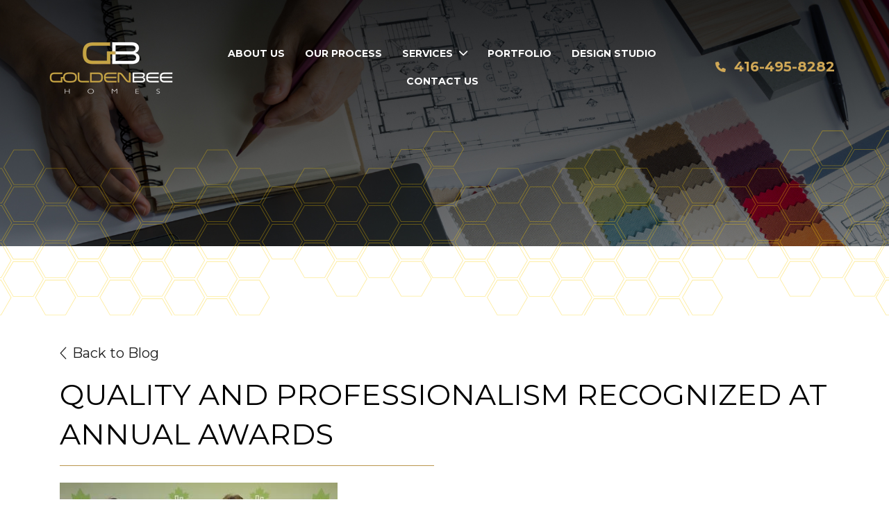

--- FILE ---
content_type: text/html; charset=UTF-8
request_url: https://goldenbeehomes.com/blog/quality-and-professionalism-recognized-at-annual-awards
body_size: 8621
content:
<!doctype html><html lang="en" class="child_theme"><head>
		<meta charset="utf-8">
		<title>Quality and professionalism recognized at annual awards</title>
		<link rel="shortcut icon" href="https://goldenbeehomes.com/hubfs/GB_Favicon.png">
		<meta name="description" content="BILD is proud to announce the best of the GTA’s home renovation and custom-home building industry. Six companies were recognized for their exceptional professionalism and quality of work, highlighting the achievements of the $13-billion-a-year home renovation and repair industry across the GTA. In the Best Renovation Under $75,000 category, Golden Bee Homes Inc. captured the […]">
		
<link type="text/css" rel="stylesheet" href="https://goldenbeehomes.com/hubfs/hub_generated/template_assets/1/131008008377/1766004948873/template__blog.min.css">

		
		
		
		
		
		
		
		
		
		
		<meta name="viewport" content="width=device-width, initial-scale=1">

    <script src="/hs/hsstatic/jquery-libs/static-1.1/jquery/jquery-1.7.1.js"></script>
<script>hsjQuery = window['jQuery'];</script>
    <meta property="og:description" content="BILD is proud to announce the best of the GTA’s home renovation and custom-home building industry. Six companies were recognized for their exceptional professionalism and quality of work, highlighting the achievements of the $13-billion-a-year home renovation and repair industry across the GTA. In the Best Renovation Under $75,000 category, Golden Bee Homes Inc. captured the […]">
    <meta property="og:title" content="Quality and professionalism recognized at annual awards">
    <meta name="twitter:description" content="BILD is proud to announce the best of the GTA’s home renovation and custom-home building industry. Six companies were recognized for their exceptional professionalism and quality of work, highlighting the achievements of the $13-billion-a-year home renovation and repair industry across the GTA. In the Best Renovation Under $75,000 category, Golden Bee Homes Inc. captured the […]">
    <meta name="twitter:title" content="Quality and professionalism recognized at annual awards">

    

    
    <style>
a.cta_button{-moz-box-sizing:content-box !important;-webkit-box-sizing:content-box !important;box-sizing:content-box !important;vertical-align:middle}.hs-breadcrumb-menu{list-style-type:none;margin:0px 0px 0px 0px;padding:0px 0px 0px 0px}.hs-breadcrumb-menu-item{float:left;padding:10px 0px 10px 10px}.hs-breadcrumb-menu-divider:before{content:'›';padding-left:10px}.hs-featured-image-link{border:0}.hs-featured-image{float:right;margin:0 0 20px 20px;max-width:50%}@media (max-width: 568px){.hs-featured-image{float:none;margin:0;width:100%;max-width:100%}}.hs-screen-reader-text{clip:rect(1px, 1px, 1px, 1px);height:1px;overflow:hidden;position:absolute !important;width:1px}
</style>

<link rel="stylesheet" href="https://goldenbeehomes.com/hubfs/hub_generated/template_assets/1/131008013998/1766004951167/template_main.min.css">
<link rel="stylesheet" href="https://cdnjs.cloudflare.com/ajax/libs/font-awesome/6.2.1/css/all.min.css">
<link rel="stylesheet" href="https://goldenbeehomes.com/hubfs/hub_generated/template_assets/1/131008097559/1766004955415/template_theme-overrides.min.css">
<link rel="stylesheet" href="https://fonts.googleapis.com/css2?family=Oswald:wght@200;300;400;500;600;700&amp;family=Roboto:ital,wght@0,100;0,300;0,400;0,500;0,700;1,100;1,300;1,400;1,500&amp;display=swap">
<link rel="stylesheet" href="https://fonts.googleapis.com/css2?family=Josefin+Sans:wght@100;300;400;500;600;700&amp;family=Open+Sans:ital,wght@0,400;0,500;0,600;0,700;1,400display=swap">
<link rel="stylesheet" href="https://fonts.googleapis.com/css2?family=Josefin+Sans:ital,wght@0,100;0,200;0,300;0,400;0,500;0,600;0,700;1,100;1,200;1,300;1,400;1,500;1,600;1,700&amp;family=Open+Sans:ital,wght@0,300;0,400;0,500;0,600;0,700;0,800;1,300;1,400;1,500;1,600;1,700;1,800&amp;family=Roboto:ital,wght@0,100;0,300;0,400;0,500;0,700;0,900;1,100;1,300;1,400;1,500;1,700;1,900&amp;display=swap">
<link rel="stylesheet" href="https://goldenbeehomes.com/hubfs/hub_generated/template_assets/1/131008099406/1766004951595/template_child.min.css">
<link rel="stylesheet" href="https://goldenbeehomes.com/hubfs/hub_generated/template_assets/1/131047775295/1766004946720/template_slick.min.css">
<link rel="stylesheet" href="https://goldenbeehomes.com/hubfs/hub_generated/module_assets/1/131154344719/1744266413540/module_advanced-banner.min.css">
 
<style>
  .accordion_wrap.advanced_banner,
  .advanced_banner ,
  .advanced_banner{
    
  }

  
</style>

 
<style>

  

  

  

  

  
  .advanced_banner *:not(a[class]):not(input):not(.popup_modal *){
    color: 





rgba(255, 255, 255, 1.0)

;
  }
  
</style>

 
<style>
  
</style>

<link rel="stylesheet" href="https://goldenbeehomes.com/hubfs/hub_generated/module_assets/1/131006032400/1744266360494/module_content-with-background.min.css">
 
<style>
  .accordion_wrap.advanced_banner,
  .advanced_banner ,
  .advanced_banner{
    padding-top: 40px;
padding-bottom: 16px;

  }

  
  @media(max-width:768px){
    .accordion_wrap.advanced_banner,
    .advanced_banner ,
    .advanced_banner{
      padding-top: 48px;
padding-bottom: 48px;

    }
  }
  
</style>

 
<style>

  

  

  

  

  
</style>

<link rel="stylesheet" href="https://goldenbeehomes.com/hubfs/hub_generated/module_assets/1/131026582896/1744266411479/module_footer-social-icons.min.css">
<style>
  @font-face {
    font-family: "Roboto";
    font-weight: 400;
    font-style: normal;
    font-display: swap;
    src: url("/_hcms/googlefonts/Roboto/regular.woff2") format("woff2"), url("/_hcms/googlefonts/Roboto/regular.woff") format("woff");
  }
  @font-face {
    font-family: "Roboto";
    font-weight: 700;
    font-style: normal;
    font-display: swap;
    src: url("/_hcms/googlefonts/Roboto/700.woff2") format("woff2"), url("/_hcms/googlefonts/Roboto/700.woff") format("woff");
  }
  @font-face {
    font-family: "Montserrat";
    font-weight: 400;
    font-style: normal;
    font-display: swap;
    src: url("/_hcms/googlefonts/Montserrat/regular.woff2") format("woff2"), url("/_hcms/googlefonts/Montserrat/regular.woff") format("woff");
  }
  @font-face {
    font-family: "Montserrat";
    font-weight: 700;
    font-style: normal;
    font-display: swap;
    src: url("/_hcms/googlefonts/Montserrat/700.woff2") format("woff2"), url("/_hcms/googlefonts/Montserrat/700.woff") format("woff");
  }
  @font-face {
    font-family: "Oswald";
    font-weight: 400;
    font-style: normal;
    font-display: swap;
    src: url("/_hcms/googlefonts/Oswald/regular.woff2") format("woff2"), url("/_hcms/googlefonts/Oswald/regular.woff") format("woff");
  }
  @font-face {
    font-family: "Oswald";
    font-weight: 700;
    font-style: normal;
    font-display: swap;
    src: url("/_hcms/googlefonts/Oswald/700.woff2") format("woff2"), url("/_hcms/googlefonts/Oswald/700.woff") format("woff");
  }
</style>

<!-- Editor Styles -->
<style id="hs_editor_style" type="text/css">
#hs_cos_wrapper_widget_131031892068 li.hs-menu-item a:link  { font-size: 14px !important }
#hs_cos_wrapper_widget_131031892068 .hs-menu-wrapper > ul  { display: block !important; font-size: 14px !important }
#hs_cos_wrapper_widget_131031892068 li.hs-menu-item a  { font-size: 14px !important }
#hs_cos_wrapper_widget_131031892068  p , #hs_cos_wrapper_widget_131031892068  li , #hs_cos_wrapper_widget_131031892068  span , #hs_cos_wrapper_widget_131031892068  label , #hs_cos_wrapper_widget_131031892068  h1 , #hs_cos_wrapper_widget_131031892068  h2 , #hs_cos_wrapper_widget_131031892068  h3 , #hs_cos_wrapper_widget_131031892068  h4 , #hs_cos_wrapper_widget_131031892068  h5 , #hs_cos_wrapper_widget_131031892068  h6  { font-size: 14px !important }
#hs_cos_wrapper_header_desktop_menu  { display: block !important; font-size: 14px !important }
#hs_cos_wrapper_header_desktop_menu  p , #hs_cos_wrapper_header_desktop_menu  li , #hs_cos_wrapper_header_desktop_menu  span , #hs_cos_wrapper_header_desktop_menu  label , #hs_cos_wrapper_header_desktop_menu  h1 , #hs_cos_wrapper_header_desktop_menu  h2 , #hs_cos_wrapper_header_desktop_menu  h3 , #hs_cos_wrapper_header_desktop_menu  h4 , #hs_cos_wrapper_header_desktop_menu  h5 , #hs_cos_wrapper_header_desktop_menu  h6  { font-size: 14px !important }
</style>
    

    
<!--  Added by GoogleAnalytics4 integration -->
<script>
var _hsp = window._hsp = window._hsp || [];
window.dataLayer = window.dataLayer || [];
function gtag(){dataLayer.push(arguments);}

var useGoogleConsentModeV2 = true;
var waitForUpdateMillis = 1000;


if (!window._hsGoogleConsentRunOnce) {
  window._hsGoogleConsentRunOnce = true;

  gtag('consent', 'default', {
    'ad_storage': 'denied',
    'analytics_storage': 'denied',
    'ad_user_data': 'denied',
    'ad_personalization': 'denied',
    'wait_for_update': waitForUpdateMillis
  });

  if (useGoogleConsentModeV2) {
    _hsp.push(['useGoogleConsentModeV2'])
  } else {
    _hsp.push(['addPrivacyConsentListener', function(consent){
      var hasAnalyticsConsent = consent && (consent.allowed || (consent.categories && consent.categories.analytics));
      var hasAdsConsent = consent && (consent.allowed || (consent.categories && consent.categories.advertisement));

      gtag('consent', 'update', {
        'ad_storage': hasAdsConsent ? 'granted' : 'denied',
        'analytics_storage': hasAnalyticsConsent ? 'granted' : 'denied',
        'ad_user_data': hasAdsConsent ? 'granted' : 'denied',
        'ad_personalization': hasAdsConsent ? 'granted' : 'denied'
      });
    }]);
  }
}

gtag('js', new Date());
gtag('set', 'developer_id.dZTQ1Zm', true);
gtag('config', 'G-1X3FB7SY76');
</script>
<script async src="https://www.googletagmanager.com/gtag/js?id=G-1X3FB7SY76"></script>

<!-- /Added by GoogleAnalytics4 integration -->

<!--  Added by GoogleTagManager integration -->
<script>
var _hsp = window._hsp = window._hsp || [];
window.dataLayer = window.dataLayer || [];
function gtag(){dataLayer.push(arguments);}

var useGoogleConsentModeV2 = true;
var waitForUpdateMillis = 1000;



var hsLoadGtm = function loadGtm() {
    if(window._hsGtmLoadOnce) {
      return;
    }

    if (useGoogleConsentModeV2) {

      gtag('set','developer_id.dZTQ1Zm',true);

      gtag('consent', 'default', {
      'ad_storage': 'denied',
      'analytics_storage': 'denied',
      'ad_user_data': 'denied',
      'ad_personalization': 'denied',
      'wait_for_update': waitForUpdateMillis
      });

      _hsp.push(['useGoogleConsentModeV2'])
    }

    (function(w,d,s,l,i){w[l]=w[l]||[];w[l].push({'gtm.start':
    new Date().getTime(),event:'gtm.js'});var f=d.getElementsByTagName(s)[0],
    j=d.createElement(s),dl=l!='dataLayer'?'&l='+l:'';j.async=true;j.src=
    'https://www.googletagmanager.com/gtm.js?id='+i+dl;f.parentNode.insertBefore(j,f);
    })(window,document,'script','dataLayer','GTM-N3KRFZ34');

    window._hsGtmLoadOnce = true;
};

_hsp.push(['addPrivacyConsentListener', function(consent){
  if(consent.allowed || (consent.categories && consent.categories.analytics)){
    hsLoadGtm();
  }
}]);

</script>

<!-- /Added by GoogleTagManager integration -->


<!-- Hotjar Tracking Code for https://goldenbeehomes.com/ -->
<script>
    (function(h,o,t,j,a,r){
        h.hj=h.hj||function(){(h.hj.q=h.hj.q||[]).push(arguments)};
        h._hjSettings={hjid:6563253,hjsv:6};
        a=o.getElementsByTagName('head')[0];
        r=o.createElement('script');r.async=1;
        r.src=t+h._hjSettings.hjid+j+h._hjSettings.hjsv;
        a.appendChild(r);
    })(window,document,'https://static.hotjar.com/c/hotjar-','.js?sv=');
</script>
<link rel="amphtml" href="https://goldenbeehomes.com/blog/quality-and-professionalism-recognized-at-annual-awards?hs_amp=true">

<meta property="og:image" content="https://goldenbeehomes.com/hubfs/Imported_Blog_Media/2014-bild-award.jpg">
<meta property="og:image:width" content="400">
<meta property="og:image:height" content="367">

<meta name="twitter:image" content="https://goldenbeehomes.com/hubfs/Imported_Blog_Media/2014-bild-award.jpg">


<meta property="og:url" content="https://goldenbeehomes.com/blog/quality-and-professionalism-recognized-at-annual-awards">
<meta name="twitter:card" content="summary_large_image">

<link rel="canonical" href="https://goldenbeehomes.com/blog/quality-and-professionalism-recognized-at-annual-awards">

<meta property="og:type" content="article">
<link rel="alternate" type="application/rss+xml" href="https://goldenbeehomes.com/blog/rss.xml">
<meta name="twitter:domain" content="goldenbeehomes.com">

<meta http-equiv="content-language" content="en">






		
		
	<meta name="generator" content="HubSpot"></head>
	<body>
<!--  Added by GoogleTagManager integration -->
<noscript><iframe src="https://www.googletagmanager.com/ns.html?id=GTM-N3KRFZ34" height="0" width="0" style="display:none;visibility:hidden"></iframe></noscript>

<!-- /Added by GoogleTagManager integration -->

		<div class="body-wrapper   hs-content-id-38475733441 hs-blog-post hs-blog-id-38475647684">
			
			
			
			<div data-global-resource-path="GoldenBee_Homes_August_2023/templates/partials/header.html"><div class="otr_header">
	<header class="header">
		<div class="hdr_inner_wrap">
			<div class="page-center">
				<div class="inner-row">
					<div class="logo-section">
						
						<div id="hs_cos_wrapper_desktop_logo" class="hs_cos_wrapper hs_cos_wrapper_widget hs_cos_wrapper_type_module widget-type-logo" style="" data-hs-cos-general-type="widget" data-hs-cos-type="module">
  






















  
  <span id="hs_cos_wrapper_desktop_logo_hs_logo_widget" class="hs_cos_wrapper hs_cos_wrapper_widget hs_cos_wrapper_type_logo" style="" data-hs-cos-general-type="widget" data-hs-cos-type="logo"><a href="/" id="hs-link-desktop_logo_hs_logo_widget" style="border-width:0px;border:0px;"><img src="https://goldenbeehomes.com/hs-fs/hubfs/GBH_Logo_RGB_Reversed.png?width=180&amp;height=78&amp;name=GBH_Logo_RGB_Reversed.png" class="hs-image-widget " height="78" style="height: auto;width:180px;border-width:0px;border:0px;" width="180" alt="GBH_Logo_RGB_Reversed" title="GBH_Logo_RGB_Reversed" srcset="https://goldenbeehomes.com/hs-fs/hubfs/GBH_Logo_RGB_Reversed.png?width=90&amp;height=39&amp;name=GBH_Logo_RGB_Reversed.png 90w, https://goldenbeehomes.com/hs-fs/hubfs/GBH_Logo_RGB_Reversed.png?width=180&amp;height=78&amp;name=GBH_Logo_RGB_Reversed.png 180w, https://goldenbeehomes.com/hs-fs/hubfs/GBH_Logo_RGB_Reversed.png?width=270&amp;height=117&amp;name=GBH_Logo_RGB_Reversed.png 270w, https://goldenbeehomes.com/hs-fs/hubfs/GBH_Logo_RGB_Reversed.png?width=360&amp;height=156&amp;name=GBH_Logo_RGB_Reversed.png 360w, https://goldenbeehomes.com/hs-fs/hubfs/GBH_Logo_RGB_Reversed.png?width=450&amp;height=195&amp;name=GBH_Logo_RGB_Reversed.png 450w, https://goldenbeehomes.com/hs-fs/hubfs/GBH_Logo_RGB_Reversed.png?width=540&amp;height=234&amp;name=GBH_Logo_RGB_Reversed.png 540w" sizes="(max-width: 180px) 100vw, 180px"></a></span>
</div>
					</div>
					<div class="menu_wrap">
						<div class="page-center">
							<nav class="desktop_nav">
								<div id="hs_cos_wrapper_header_desktop_menu" class="hs_cos_wrapper hs_cos_wrapper_widget hs_cos_wrapper_type_module widget-type-menu" style="" data-hs-cos-general-type="widget" data-hs-cos-type="module">
<span id="hs_cos_wrapper_header_desktop_menu_" class="hs_cos_wrapper hs_cos_wrapper_widget hs_cos_wrapper_type_menu" style="" data-hs-cos-general-type="widget" data-hs-cos-type="menu"><div id="hs_menu_wrapper_header_desktop_menu_" class="hs-menu-wrapper active-branch flyouts hs-menu-flow-horizontal" role="navigation" data-sitemap-name="default" data-menu-id="131031892068" aria-label="Navigation Menu">
 <ul role="menu">
  <li class="hs-menu-item hs-menu-depth-1" role="none"><a href="https://goldenbeehomes.com/about-us" role="menuitem">About Us</a></li>
  <li class="hs-menu-item hs-menu-depth-1" role="none"><a href="https://goldenbeehomes.com/our-process" role="menuitem">Our Process</a></li>
  <li class="hs-menu-item hs-menu-depth-1 hs-item-has-children" role="none"><a href="https://goldenbeehomes.com/services" aria-haspopup="true" aria-expanded="false" role="menuitem">Services</a>
   <ul role="menu" class="hs-menu-children-wrapper">
    <li class="hs-menu-item hs-menu-depth-2" role="none"><a href="https://goldenbeehomes.com/kitchen-renovations-toronto" role="menuitem">Kitchen Renovation</a></li>
    <li class="hs-menu-item hs-menu-depth-2" role="none"><a href="https://goldenbeehomes.com/bathroom-renovation-toronto" role="menuitem">Bathroom Renovation</a></li>
    <li class="hs-menu-item hs-menu-depth-2" role="none"><a href="https://goldenbeehomes.com/home-addition-toronto" role="menuitem">Home Addition</a></li>
    <li class="hs-menu-item hs-menu-depth-2" role="none"><a href="https://goldenbeehomes.com/design-build-toronto" role="menuitem">Design Build</a></li>
    <li class="hs-menu-item hs-menu-depth-2 hs-item-has-children" role="none"><a href="https://goldenbeehomes.com/condo-renovation-toronto" role="menuitem">Condo Renovation</a>
     <ul role="menu" class="hs-menu-children-wrapper">
      <li class="hs-menu-item hs-menu-depth-3" role="none"><a href="https://goldenbeehomes.com/condo-kitchen-renovation-toronto" role="menuitem">Condo Kitchen Renovation</a></li>
      <li class="hs-menu-item hs-menu-depth-3" role="none"><a href="https://goldenbeehomes.com/condo-bathroom-renovation-toronto" role="menuitem">Condo Bathroom Renovation</a></li>
     </ul></li>
   </ul></li>
  <li class="hs-menu-item hs-menu-depth-1" role="none"><a href="https://goldenbeehomes.com/portfolio" role="menuitem">Portfolio</a></li>
  <li class="hs-menu-item hs-menu-depth-1" role="none"><a href="https://goldenbeehomes.com/360-design-studio-tour" role="menuitem">Design Studio</a></li>
  <li class="hs-menu-item hs-menu-depth-1" role="none"><a href="https://goldenbeehomes.com/contact-us" role="menuitem">Contact Us</a></li>
 </ul>
</div></span></div>
							</nav>
						</div>
					</div>
					<div class="right-section">
						<div id="hs_cos_wrapper_heaedr_contact" class="hs_cos_wrapper hs_cos_wrapper_widget hs_cos_wrapper_type_module widget-type-rich_text" style="" data-hs-cos-general-type="widget" data-hs-cos-type="module"><span id="hs_cos_wrapper_heaedr_contact_" class="hs_cos_wrapper hs_cos_wrapper_widget hs_cos_wrapper_type_rich_text" style="" data-hs-cos-general-type="widget" data-hs-cos-type="rich_text"><span style="color: #ffffff;"><span style="color: #cfa756;"><a href="tel:416-495-8282" style="color: #cfa756;"> <strong>416-495-8282</strong> </a></span></span></span></div>
					</div>
				</div>
			</div>
		</div>	
		<div class="mobile_header">
			<div class="inner_mobile_wrap">
				<div class="inner-row">
					<div class="trigger">
						<button type="button">
							<i></i>
						</button>
					</div>
					<div class="mobile_header_logo">
						
						<div id="hs_cos_wrapper_mobile_logo" class="hs_cos_wrapper hs_cos_wrapper_widget hs_cos_wrapper_type_module widget-type-logo" style="" data-hs-cos-general-type="widget" data-hs-cos-type="module">
  






















  
  <span id="hs_cos_wrapper_mobile_logo_hs_logo_widget" class="hs_cos_wrapper hs_cos_wrapper_widget hs_cos_wrapper_type_logo" style="" data-hs-cos-general-type="widget" data-hs-cos-type="logo"><a href="/" id="hs-link-mobile_logo_hs_logo_widget" style="border-width:0px;border:0px;"><img src="https://goldenbeehomes.com/hs-fs/hubfs/GBH_Logo_RGB_Reversed.png?width=131&amp;height=57&amp;name=GBH_Logo_RGB_Reversed.png" class="hs-image-widget " height="57" style="height: auto;width:131px;border-width:0px;border:0px;" width="131" alt="GBH_Logo_RGB_Reversed" title="GBH_Logo_RGB_Reversed" srcset="https://goldenbeehomes.com/hs-fs/hubfs/GBH_Logo_RGB_Reversed.png?width=66&amp;height=29&amp;name=GBH_Logo_RGB_Reversed.png 66w, https://goldenbeehomes.com/hs-fs/hubfs/GBH_Logo_RGB_Reversed.png?width=131&amp;height=57&amp;name=GBH_Logo_RGB_Reversed.png 131w, https://goldenbeehomes.com/hs-fs/hubfs/GBH_Logo_RGB_Reversed.png?width=197&amp;height=86&amp;name=GBH_Logo_RGB_Reversed.png 197w, https://goldenbeehomes.com/hs-fs/hubfs/GBH_Logo_RGB_Reversed.png?width=262&amp;height=114&amp;name=GBH_Logo_RGB_Reversed.png 262w, https://goldenbeehomes.com/hs-fs/hubfs/GBH_Logo_RGB_Reversed.png?width=328&amp;height=143&amp;name=GBH_Logo_RGB_Reversed.png 328w, https://goldenbeehomes.com/hs-fs/hubfs/GBH_Logo_RGB_Reversed.png?width=393&amp;height=171&amp;name=GBH_Logo_RGB_Reversed.png 393w" sizes="(max-width: 131px) 100vw, 131px"></a></span>
</div>
					</div>
					<div class="contact_sec">
						<div class="contact_wrap">
							<div id="hs_cos_wrapper_contact" class="hs_cos_wrapper hs_cos_wrapper_widget hs_cos_wrapper_type_module widget-type-rich_text" style="" data-hs-cos-general-type="widget" data-hs-cos-type="module"><span id="hs_cos_wrapper_contact_" class="hs_cos_wrapper hs_cos_wrapper_widget hs_cos_wrapper_type_rich_text" style="" data-hs-cos-general-type="widget" data-hs-cos-type="rich_text"><a aria-label="phone" href="tel:416-495-8282"> <i></i> </a></span></div>
						</div>
					</div>
				</div>
			</div>
		</div>
		<div class="menu_wrapper">
			<div class="page-center">
				<nav class="navbar">
					<div class="navbar-collapse">		
						<div class="nav-header">
							<div class="inner-row">
								<div class="trigger_cancel">
									<button type="button">
										<i></i>
									</button>
								</div>
								<div class="menu_logo">
									
									<div id="hs_cos_wrapper_mobile_menu_logo" class="hs_cos_wrapper hs_cos_wrapper_widget hs_cos_wrapper_type_module widget-type-logo" style="" data-hs-cos-general-type="widget" data-hs-cos-type="module">
  






















  
  <span id="hs_cos_wrapper_mobile_menu_logo_hs_logo_widget" class="hs_cos_wrapper hs_cos_wrapper_widget hs_cos_wrapper_type_logo" style="" data-hs-cos-general-type="widget" data-hs-cos-type="logo"><a href="/" id="hs-link-mobile_menu_logo_hs_logo_widget" style="border-width:0px;border:0px;"><img src="https://goldenbeehomes.com/hs-fs/hubfs/GBH_Logo_RGB_Reversed.png?width=131&amp;height=57&amp;name=GBH_Logo_RGB_Reversed.png" class="hs-image-widget " height="57" style="height: auto;width:131px;border-width:0px;border:0px;" width="131" alt="GBH_Logo_RGB_Reversed" title="GBH_Logo_RGB_Reversed" srcset="https://goldenbeehomes.com/hs-fs/hubfs/GBH_Logo_RGB_Reversed.png?width=66&amp;height=29&amp;name=GBH_Logo_RGB_Reversed.png 66w, https://goldenbeehomes.com/hs-fs/hubfs/GBH_Logo_RGB_Reversed.png?width=131&amp;height=57&amp;name=GBH_Logo_RGB_Reversed.png 131w, https://goldenbeehomes.com/hs-fs/hubfs/GBH_Logo_RGB_Reversed.png?width=197&amp;height=86&amp;name=GBH_Logo_RGB_Reversed.png 197w, https://goldenbeehomes.com/hs-fs/hubfs/GBH_Logo_RGB_Reversed.png?width=262&amp;height=114&amp;name=GBH_Logo_RGB_Reversed.png 262w, https://goldenbeehomes.com/hs-fs/hubfs/GBH_Logo_RGB_Reversed.png?width=328&amp;height=143&amp;name=GBH_Logo_RGB_Reversed.png 328w, https://goldenbeehomes.com/hs-fs/hubfs/GBH_Logo_RGB_Reversed.png?width=393&amp;height=171&amp;name=GBH_Logo_RGB_Reversed.png 393w" sizes="(max-width: 131px) 100vw, 131px"></a></span>
</div>
								</div>
							</div>
						</div>
						<nav class="mobile_menu">
							<div id="hs_cos_wrapper_header_mobile_menu" class="hs_cos_wrapper hs_cos_wrapper_widget hs_cos_wrapper_type_module widget-type-menu" style="" data-hs-cos-general-type="widget" data-hs-cos-type="module">
<span id="hs_cos_wrapper_header_mobile_menu_" class="hs_cos_wrapper hs_cos_wrapper_widget hs_cos_wrapper_type_menu" style="" data-hs-cos-general-type="widget" data-hs-cos-type="menu"><div id="hs_menu_wrapper_header_mobile_menu_" class="hs-menu-wrapper active-branch no-flyouts hs-menu-flow-horizontal" role="navigation" data-sitemap-name="default" data-menu-id="131157534812" aria-label="Navigation Menu">
 <ul role="menu">
  <li class="hs-menu-item hs-menu-depth-1" role="none"><a href="https://goldenbeehomes.com/about-us" role="menuitem">About Us</a></li>
  <li class="hs-menu-item hs-menu-depth-1" role="none"><a href="https://goldenbeehomes.com/our-process" role="menuitem">Our Process</a></li>
  <li class="hs-menu-item hs-menu-depth-1 hs-item-has-children" role="none"><a href="https://goldenbeehomes.com/services" aria-haspopup="true" aria-expanded="false" role="menuitem">Services</a>
   <ul role="menu" class="hs-menu-children-wrapper">
    <li class="hs-menu-item hs-menu-depth-2" role="none"><a href="https://goldenbeehomes.com/kitchen-renovations-toronto" role="menuitem">Kitchen Renovation</a></li>
    <li class="hs-menu-item hs-menu-depth-2" role="none"><a href="https://goldenbeehomes.com/bathroom-renovation-toronto" role="menuitem">Bathroom Renovation</a></li>
    <li class="hs-menu-item hs-menu-depth-2" role="none"><a href="https://goldenbeehomes.com/home-addition-toronto" role="menuitem">Home Addition</a></li>
    <li class="hs-menu-item hs-menu-depth-2" role="none"><a href="https://goldenbeehomes.com/design-build-toronto" role="menuitem">Design Build</a></li>
    <li class="hs-menu-item hs-menu-depth-2 hs-item-has-children" role="none"><a href="https://goldenbeehomes.com/condo-renovation-toronto" role="menuitem">Condo Renovation</a>
     <ul role="menu" class="hs-menu-children-wrapper">
      <li class="hs-menu-item hs-menu-depth-3" role="none"><a href="https://goldenbeehomes.com/condo-kitchen-renovation-toronto" role="menuitem">Condo Kitchen Renovation</a></li>
      <li class="hs-menu-item hs-menu-depth-3" role="none"><a href="https://goldenbeehomes.com/condo-bathroom-renovation-toronto" role="menuitem">Condo Bathroom Renovation</a></li>
     </ul></li>
   </ul></li>
  <li class="hs-menu-item hs-menu-depth-1" role="none"><a href="https://goldenbeehomes.com/portfolio?tag=Full+Projects" role="menuitem">Portfolio</a></li>
  <li class="hs-menu-item hs-menu-depth-1" role="none"><a href="https://goldenbeehomes.com/360-design-studio-tour" role="menuitem">Design Studio</a></li>
  <li class="hs-menu-item hs-menu-depth-1" role="none"><a href="https://goldenbeehomes.com/contact-us" role="menuitem">Contact Us</a></li>
 </ul>
</div></span></div>
						</nav>
					</div>
				</nav>
			</div>
		</div>
	</header>
</div></div>
			
			

			

<main id="main-content" class="body-container-wrapper">
	<div class="body-container body-container--blog-post cmpost-wrp">
		
		<div class="banner-wrpp">
			<div id="hs_cos_wrapper_advanced_banner" class="hs_cos_wrapper hs_cos_wrapper_widget hs_cos_wrapper_type_module" style="" data-hs-cos-general-type="widget" data-hs-cos-type="module">  







<div class="advanced_banner simple-banner brd_right dnd_padd  vid_ bg_image th_bg_primary cm-banner-wrp cm-type-banner   ">
	


<div class="bg_el overlay_bg" style="background-color:





rgba(2, 103, 128, 0.0)

"></div>





<div class="bg_el bg_img bg_desk" style="background-image:url(https://goldenbeehomes.com/hubfs/raw_assets/public/GoldenBee_Homes_August_2023/images/subpage-banner.jpg);background-position:center center"></div>

<div class="bg_el bg_img bg_mob" style="background-image:url(https://goldenbeehomes.com/hubfs/raw_assets/public/GoldenBee_Homes_August_2023/images/m-subpage-banner.jpg);"></div>













	
	<div class="page-center theme_center text_center img_after_col">
		<div class="flex_row">
			<div class="banner-content-inner col12" data-aos="fade-up">
				
				
			</div>
			
		</div>
	</div>

	

	
</div>


<div class="overlay-image">
</div>
<style>
	.overlay-image:after{
		content: "";
		background-image: url(https://goldenbeehomes.com/hubfs/raw_assets/public/GoldenBee_Homes_August_2023/images/sub-bkg-shapes.svg);
	}
	
	@media screen and (max-width: 991px){
		.overlay-image:after{
			background: url(https://goldenbeehomes.com/hubfs/raw_assets/public/GoldenBee_Homes_August_2023/images/m-texture.svg);
		}
	}
	
</style>


















  
</div>
		</div>
		<div class="listing-cnt post-wrp">
			<div class="page-center">
				<div class="inner-wrpp">
					<div class="inner-cnt-wrp"> 
						<a href="https://goldenbeehomes.com/blog" class="backblog-wrp"><i class="icon-chevron-left bc_line_height_36 bc_text_20 position-relative top-2"></i> Back to Blog</a>
						<h1 class="blog-post__title"><span id="hs_cos_wrapper_name" class="hs_cos_wrapper hs_cos_wrapper_meta_field hs_cos_wrapper_type_text" style="" data-hs-cos-general-type="meta_field" data-hs-cos-type="text">Quality and professionalism recognized at annual awards</span></h1>
						<div class="cm-roww">
							<div class="inner-border-wrpp">
								<hr class="border">
							</div>
						</div>
						<div class="body-cnt-wrp">
							<div class="pd-wrp">
								<div class="custom_summary hide">
									
								</div>
								<span id="hs_cos_wrapper_post_body" class="hs_cos_wrapper hs_cos_wrapper_meta_field hs_cos_wrapper_type_rich_text" style="" data-hs-cos-general-type="meta_field" data-hs-cos-type="rich_text"><p><img style="width: 400px;" src="https://goldenbeehomes.com/hubfs/GoldenBee_Homes_August_2023/images/2014-bild-award.jpg" alt="2014 bild award"></p>
<p>BILD is proud to announce the best of the GTA’s home renovation and custom-home building industry. Six companies were recognized for their exceptional professionalism and quality of work, highlighting the achievements of the $13-billion-a-year home renovation and repair industry across the GTA.</p>
<!--more-->
<p>In the Best Renovation Under $75,000 category, <strong>Golden Bee Homes Inc.</strong> captured the award for the second straight year. This time, the company took on a bathroom renovation project with impeccable results.</p></span>
								
							</div>
						</div>
					</div>
				</div>
			</div>
		</div>
		<div class="recent-post">
			<div class="cnt-container">
				<div class="inner-container page-center">
					<div class="cmm-roww">
						<div class="inner-cmm-roww">
							<h2 class="title">Recent Posts</h2>
							<div class="slick-slider">
								
								
								<div class="main-recent-cnt-wrp">
									<div class="inner-recent">
										<a href="https://goldenbeehomes.com/blog/how-much-does-a-home-addition-in-toronto-cost">
											<img src="https://goldenbeehomes.com/hubfs/Bedford_Park_Home_Addition-56-ExteriorViewOfBackAdditionWithBackyardDeckAndBasementWalkout.jpg" alt="rec_post.featured_image_alt_text" class="blog_img">         
											<h2 class="bc_line_height_30 my-4">How Much Does a Home Addition in Toronto Cost?</h2>
											<div class="btm-cnt-wrp">
												<span class="cm-btnn"> Continue Reading &nbsp; <i class="icon-arrow-right bc_text_15"></i>
												</span>
											</div>
										</a>
									</div>
								</div>
								
								<div class="main-recent-cnt-wrp">
									<div class="inner-recent">
										<a href="https://goldenbeehomes.com/blog/celebrating-20-years-of-golden-bee-homes">
											<img src="https://goldenbeehomes.com/hubfs/250760_GBHM_Blogs_20th-Anniversary_Collage_v1_sl.png" alt="rec_post.featured_image_alt_text" class="blog_img">         
											<h2 class="bc_line_height_30 my-4">A Night to Remember: Celebrating 20 Years of Golden Bee Homes</h2>
											<div class="btm-cnt-wrp">
												<span class="cm-btnn"> Continue Reading &nbsp; <i class="icon-arrow-right bc_text_15"></i>
												</span>
											</div>
										</a>
									</div>
								</div>
								
								<div class="main-recent-cnt-wrp">
									<div class="inner-recent">
										<a href="https://goldenbeehomes.com/blog/winter-ready-mudroom-ideas">
											<img src="https://goldenbeehomes.com/hubfs/Golden-Bee-Homes_Mudroom_02.jpg" alt="rec_post.featured_image_alt_text" class="blog_img">         
											<h2 class="bc_line_height_30 my-4">Winter-Ready Mudroom Ideas</h2>
											<div class="btm-cnt-wrp">
												<span class="cm-btnn"> Continue Reading &nbsp; <i class="icon-arrow-right bc_text_15"></i>
												</span>
											</div>
										</a>
									</div>
								</div>
								
							</div>
						</div>
					</div>
				</div>
				<div class="btn-wrppp">
					<a href="https://goldenbeehomes.com/blog" class="cm-btn">Our Blog</a>
				</div>
			</div>
		</div>
		<div class="btm-cnt-pane">
			<div id="hs_cos_wrapper_advanced_banner" class="hs_cos_wrapper hs_cos_wrapper_widget hs_cos_wrapper_type_module" style="" data-hs-cos-general-type="widget" data-hs-cos-type="module">  



<div class="advanced_banner dnd_padd cnt-wit-bg-wrp btm-pane-wrpp btm-pane  image_bg_ty  bg_primary_bg_th left center_bg_pos _vid_ty to top_grad_dir ">
  


<div class="bg_el overlay_bg" style="background-color:





rgba(252, 206, 1, 0.0)

"></div>





<div class="bg_el bg_img" style="background-image:url(https://goldenbeehomes.com/hubfs/raw_assets/public/GoldenBee_Homes_August_2023/images/cta-bg.svg);background-position:left center"></div>












  <div class="page-center pdlr10 full_width">

    <div class="content_widget text_center">
      
        <a data="achor" href="/contact-us"></a>
			<h1>Let’s Start the Conversation</h1>
			<h2>Schedule a design consultation</h2>

        

        </div>

    </div>
    




  </div>



  


  






  
  
</div>
		</div>
	</div>
</main>


			
			
			<div data-global-resource-path="GoldenBee_Homes_August_2023/templates/partials/footer.html"><footer class="footer">
  <div class="footer_bg">
    <div class="page-center">
      <div class="inner_wrapper">
        <div class="first_sec">
          <div class="m-footer-logo">
            
            <div id="hs_cos_wrapper_mobile_logo" class="hs_cos_wrapper hs_cos_wrapper_widget hs_cos_wrapper_type_module widget-type-logo" style="" data-hs-cos-general-type="widget" data-hs-cos-type="module">
  






















  
  <span id="hs_cos_wrapper_mobile_logo_hs_logo_widget" class="hs_cos_wrapper hs_cos_wrapper_widget hs_cos_wrapper_type_logo" style="" data-hs-cos-general-type="widget" data-hs-cos-type="logo"><a href="/" id="hs-link-mobile_logo_hs_logo_widget" style="border-width:0px;border:0px;"><img src="https://goldenbeehomes.com/hs-fs/hubfs/GBH_Logo_RGB_Reversed.png?width=280&amp;height=121&amp;name=GBH_Logo_RGB_Reversed.png" class="hs-image-widget " height="121" style="height: auto;width:280px;border-width:0px;border:0px;" width="280" alt="GBH_Logo_RGB_Reversed" title="GBH_Logo_RGB_Reversed" srcset="https://goldenbeehomes.com/hs-fs/hubfs/GBH_Logo_RGB_Reversed.png?width=140&amp;height=61&amp;name=GBH_Logo_RGB_Reversed.png 140w, https://goldenbeehomes.com/hs-fs/hubfs/GBH_Logo_RGB_Reversed.png?width=280&amp;height=121&amp;name=GBH_Logo_RGB_Reversed.png 280w, https://goldenbeehomes.com/hs-fs/hubfs/GBH_Logo_RGB_Reversed.png?width=420&amp;height=182&amp;name=GBH_Logo_RGB_Reversed.png 420w, https://goldenbeehomes.com/hs-fs/hubfs/GBH_Logo_RGB_Reversed.png?width=560&amp;height=242&amp;name=GBH_Logo_RGB_Reversed.png 560w, https://goldenbeehomes.com/hs-fs/hubfs/GBH_Logo_RGB_Reversed.png?width=700&amp;height=303&amp;name=GBH_Logo_RGB_Reversed.png 700w, https://goldenbeehomes.com/hs-fs/hubfs/GBH_Logo_RGB_Reversed.png?width=840&amp;height=363&amp;name=GBH_Logo_RGB_Reversed.png 840w" sizes="(max-width: 280px) 100vw, 280px"></a></span>
</div>
          </div>
          <div class="footer-menu">
            <nav>
              <div id="hs_cos_wrapper_footer_service_menu" class="hs_cos_wrapper hs_cos_wrapper_widget hs_cos_wrapper_type_module widget-type-menu" style="" data-hs-cos-general-type="widget" data-hs-cos-type="module">
<span id="hs_cos_wrapper_footer_service_menu_" class="hs_cos_wrapper hs_cos_wrapper_widget hs_cos_wrapper_type_menu" style="" data-hs-cos-general-type="widget" data-hs-cos-type="menu"><div id="hs_menu_wrapper_footer_service_menu_" class="hs-menu-wrapper active-branch flyouts hs-menu-flow-horizontal" role="navigation" data-sitemap-name="default" data-menu-id="190318144331" aria-label="Navigation Menu">
 <ul role="menu">
  <li class="hs-menu-item hs-menu-depth-1" role="none"><a href="javascript:;" role="menuitem">MORE</a></li>
  <li class="hs-menu-item hs-menu-depth-1" role="none"><a href="/about-us" role="menuitem">About Us</a></li>
  <li class="hs-menu-item hs-menu-depth-1" role="none"><a href="/blog" role="menuitem">Blog</a></li>
  <li class="hs-menu-item hs-menu-depth-1" role="none"><a href="/service-areas" role="menuitem">Service Areas</a></li>
  <li class="hs-menu-item hs-menu-depth-1" role="none"><a href="/testimonials" role="menuitem">Reviews</a></li>
  <li class="hs-menu-item hs-menu-depth-1" role="none"><a href="/careers" role="menuitem">Careers</a></li>
  <li class="hs-menu-item hs-menu-depth-1" role="none"><a href="/contact-us" role="menuitem">Contact</a></li>
 </ul>
</div></span></div>
            </nav>
          </div>
          <div class="contact_wrap"> 
            <div id="hs_cos_wrapper_contact" class="hs_cos_wrapper hs_cos_wrapper_widget hs_cos_wrapper_type_module widget-type-rich_text" style="" data-hs-cos-general-type="widget" data-hs-cos-type="module"><span id="hs_cos_wrapper_contact_" class="hs_cos_wrapper hs_cos_wrapper_widget hs_cos_wrapper_type_rich_text" style="" data-hs-cos-general-type="widget" data-hs-cos-type="rich_text"><a href="tel:4164958282"> <i aria-hidden="true"></i> <strong class="">416-495-8282</strong> </a></span></div>
          </div>
        </div>
        <div class="second_sec">
          <div class="footer-logo">
            
            <div id="hs_cos_wrapper_desktop_logo" class="hs_cos_wrapper hs_cos_wrapper_widget hs_cos_wrapper_type_module widget-type-logo" style="" data-hs-cos-general-type="widget" data-hs-cos-type="module">
  






















  
  <span id="hs_cos_wrapper_desktop_logo_hs_logo_widget" class="hs_cos_wrapper hs_cos_wrapper_widget hs_cos_wrapper_type_logo" style="" data-hs-cos-general-type="widget" data-hs-cos-type="logo"><a href="/" id="hs-link-desktop_logo_hs_logo_widget" style="border-width:0px;border:0px;"><img src="https://goldenbeehomes.com/hs-fs/hubfs/GBH_Logo_RGB_Reversed.png?width=280&amp;height=121&amp;name=GBH_Logo_RGB_Reversed.png" class="hs-image-widget " height="121" style="height: auto;width:280px;border-width:0px;border:0px;" width="280" alt="GBH_Logo_RGB_Reversed" title="GBH_Logo_RGB_Reversed" srcset="https://goldenbeehomes.com/hs-fs/hubfs/GBH_Logo_RGB_Reversed.png?width=140&amp;height=61&amp;name=GBH_Logo_RGB_Reversed.png 140w, https://goldenbeehomes.com/hs-fs/hubfs/GBH_Logo_RGB_Reversed.png?width=280&amp;height=121&amp;name=GBH_Logo_RGB_Reversed.png 280w, https://goldenbeehomes.com/hs-fs/hubfs/GBH_Logo_RGB_Reversed.png?width=420&amp;height=182&amp;name=GBH_Logo_RGB_Reversed.png 420w, https://goldenbeehomes.com/hs-fs/hubfs/GBH_Logo_RGB_Reversed.png?width=560&amp;height=242&amp;name=GBH_Logo_RGB_Reversed.png 560w, https://goldenbeehomes.com/hs-fs/hubfs/GBH_Logo_RGB_Reversed.png?width=700&amp;height=303&amp;name=GBH_Logo_RGB_Reversed.png 700w, https://goldenbeehomes.com/hs-fs/hubfs/GBH_Logo_RGB_Reversed.png?width=840&amp;height=363&amp;name=GBH_Logo_RGB_Reversed.png 840w" sizes="(max-width: 280px) 100vw, 280px"></a></span>
</div>
          </div>
          <div class="address">
            <div id="hs_cos_wrapper_address" class="hs_cos_wrapper hs_cos_wrapper_widget hs_cos_wrapper_type_module widget-type-rich_text" style="" data-hs-cos-general-type="widget" data-hs-cos-type="module"><span id="hs_cos_wrapper_address_" class="hs_cos_wrapper hs_cos_wrapper_widget hs_cos_wrapper_type_rich_text" style="" data-hs-cos-general-type="widget" data-hs-cos-type="rich_text"><i class="icon-location-dot"></i> <span>3095 Dufferin St, Toronto<br>ON M6A 0C3, Canada</span></span></div>
          </div>
        </div>
        <div class="third_sec">
          <div class="footer-menu">
            <nav>
              <div id="hs_cos_wrapper_footer_about_menu" class="hs_cos_wrapper hs_cos_wrapper_widget hs_cos_wrapper_type_module widget-type-menu" style="" data-hs-cos-general-type="widget" data-hs-cos-type="module">
<span id="hs_cos_wrapper_footer_about_menu_" class="hs_cos_wrapper hs_cos_wrapper_widget hs_cos_wrapper_type_menu" style="" data-hs-cos-general-type="widget" data-hs-cos-type="menu"><div id="hs_menu_wrapper_footer_about_menu_" class="hs-menu-wrapper active-branch flyouts hs-menu-flow-horizontal" role="navigation" data-sitemap-name="default" data-menu-id="38475872026" aria-label="Navigation Menu">
 <ul role="menu">
  <li class="hs-menu-item hs-menu-depth-1" role="none"><a href="javascript:;" role="menuitem">SERVICES</a></li>
  <li class="hs-menu-item hs-menu-depth-1" role="none"><a href="https://goldenbeehomes.com/bathroom-renovation-toronto" role="menuitem">Bathroom Renovations</a></li>
  <li class="hs-menu-item hs-menu-depth-1" role="none"><a href="https://goldenbeehomes.com/kitchen-renovations-toronto" role="menuitem">Kitchen Renovations</a></li>
  <li class="hs-menu-item hs-menu-depth-1" role="none"><a href="https://goldenbeehomes.com/home-addition-toronto" role="menuitem">Home Additions</a></li>
  <li class="hs-menu-item hs-menu-depth-1" role="none"><a href="https://goldenbeehomes.com/design-build-toronto" role="menuitem">Design Build</a></li>
  <li class="hs-menu-item hs-menu-depth-1" role="none"><a href="https://goldenbeehomes.com/condo-renovation-toronto" role="menuitem">Condo Renovations</a></li>
 </ul>
</div></span></div>
            </nav>
          </div>
          <div class="footer_social_wrap"> 
            <div id="hs_cos_wrapper_footer_social_icons" class="hs_cos_wrapper hs_cos_wrapper_widget hs_cos_wrapper_type_module" style="" data-hs-cos-general-type="widget" data-hs-cos-type="module"><ul class="inner_social">
	<li>
		
		
		<a href="https://www.facebook.com/goldenbeehomes" target="_blank" rel="noopener">
			<i class="icon-facebook"></i>
		</a>
	</li>
	<li>
		
		
		<a href="https://twitter.com/goldenbeehomes" target="_blank" rel="noopener">
			<i class="icon-twitter"></i>
		</a>
	</li>
	<li>
		
		
		<a href="https://www.instagram.com/golden_bee_homes/" target="_blank" rel="noopener">
			<i class="icon-instagram"></i>
		</a>
	</li>
	<li>
		
		
		<a href="https://www.linkedin.com/company/golden-bee-homes-inc./" target="_blank" rel="noopener">
			<i class="icon-linkedin"></i>
		</a>
	</li>
	<li>
		
		
		<a href="https://www.houzz.com/professionals/design-build-firms/golden-bee-homes-inc-pfvwus-pf~1762409247" target="_blank" rel="noopener">
			<i class="icon-houzz"></i>
		</a>
	</li>
	<li>
		
		
		<a href="https://www.pinterest.ca/goldenbeehomes/" target="_blank" rel="noopener">
			<i class="icon-pinterest"></i>
		</a>
	</li>
	<li>
		
		
		<a href="https://www.youtube.com/channel/UCRmgrwa28c4nkS1JzUdNJag/featured" target="_blank" rel="noopener">
			<i class="icon-youtube"></i>
		</a>
	</li>
	<li>
		
		
		<a href="https://www.tiktok.com/@goldenbeehomes" target="_blank" rel="noopener">
			<i class="icon-tiktok"></i>
		</a>
	</li>
	<li>
		
		
		<a href="https://goo.gl/maps/iEjPae1b8weHqEZ28" target="_blank" rel="noopener">
			<i class="icon-google-map"></i>
		</a>
	</li>
</ul></div>
          </div>
        </div>
      </div>
    </div>
  </div>
  <div class="copy_right">
    <div id="hs_cos_wrapper_copyright" class="hs_cos_wrapper hs_cos_wrapper_widget hs_cos_wrapper_type_module widget-type-rich_text" style="" data-hs-cos-general-type="widget" data-hs-cos-type="module"><span id="hs_cos_wrapper_copyright_" class="hs_cos_wrapper hs_cos_wrapper_widget hs_cos_wrapper_type_rich_text" style="" data-hs-cos-general-type="widget" data-hs-cos-type="rich_text"><p><span style="color: #222222;">© 2025 Golden Bee Homes Inc. &nbsp;|&nbsp; <a href="#" data-toggle="modal" data-target="#disclaimer" style="color: #222222;">Disclaimer</a> &nbsp; | &nbsp;<a href="/privacy-policy" style="color: #222222;">Privacy Policy</a></span></p></span></div>
  </div>
</footer>
<div class="conversation">
  <div class="page-center">
    <div class="text_wrap">
      <div id="hs_cos_wrapper_conversation" class="hs_cos_wrapper hs_cos_wrapper_widget hs_cos_wrapper_type_module widget-type-rich_text" style="" data-hs-cos-general-type="widget" data-hs-cos-type="module"><span id="hs_cos_wrapper_conversation_" class="hs_cos_wrapper hs_cos_wrapper_widget hs_cos_wrapper_type_rich_text" style="" data-hs-cos-general-type="widget" data-hs-cos-type="rich_text"><a data-toggle="modal" href="#" data-target="#form-A"> &nbsp; Start The Conversation &nbsp; <i></i> </a></span></div>
    </div>
  </div>
</div>
<div class="modal fade">
  <div class="modal-dialog">
    <div class="modal-content">
      <button type="button" class="close opacity-1">
        <i class="icon-xmark close_icon"></i>
      </button>
      <div class="modal-body px-2">
        <div class="modal-body-inner">
          <div class="media">
            <i class=" form_icon mr-2"></i>
            <div class="media-body mobile_form_heading">
              <div id="hs_cos_wrapper_popup_top_content" class="hs_cos_wrapper hs_cos_wrapper_widget hs_cos_wrapper_type_module widget-type-rich_text" style="" data-hs-cos-general-type="widget" data-hs-cos-type="module"><span id="hs_cos_wrapper_popup_top_content_" class="hs_cos_wrapper hs_cos_wrapper_widget hs_cos_wrapper_type_rich_text" style="" data-hs-cos-general-type="widget" data-hs-cos-type="rich_text"><p><span>Start the Conversation</span> <span>Schedule A Consultation </span></p></span></div>
            </div>
          </div>
          <div class="gform_wrapper" id="gform_wrapper_4"><div id="gf_4" class="gform_anchor" tabindex="-1"></div>
            <div id="hs_cos_wrapper_popup_form" class="hs_cos_wrapper hs_cos_wrapper_widget hs_cos_wrapper_type_module" style="" data-hs-cos-general-type="widget" data-hs-cos-type="module"><div class="cm-full-width-form landing-banner">
	<div class="page-center">
		<div class="form-section">
			<div class="form-top">
				<h2></h2>
			</div>
			<div class="form-row hs-secondary">
				<script charset="utf-8" type="text/javascript" src="//js.hsforms.net/forms/embed/v2.js"></script>
				<script>
					hbspt.forms.create({
						region: "na1",
						portalId: "6413068",
						cssClass: "adv-form",
						css: `
.adv-form .hs-search-field__input,
.adv-form input[type=email],
.adv-form input[type=file],
.adv-form input[type=number],
.adv-form input[type=password],
.adv-form input[type=tel],
.adv-form input[type=text],
.adv-form select,
.adv-form textarea {
min-height: auto !important;
}

/* Labels */
.adv-form .hs-form-field > label {
position: absolute;
top: 3px;
padding: 0;
margin: 0 !important;
pointer-events: none;
transform: translateY(0);
transform-origin: left top;
transition: transform .2s ease-in-out;
white-space: nowrap;
left: 0;
background: transparent;
text-overflow: ellipsis;
white-space: nowrap;
overflow: hidden;
max-width: calc(100% - 24px);
}
.adv-form .hs-form-field.textExist > label,
.adv-form .hs-form-field.focused > label {
transform: scale(1) translateY(calc(-12px - 0.5em)) translate(0px);
}
.adv-form .removeLabelEffect.hs-form-field > label,
.adv-form .hs-fieldtype-file.hs-form-field > label,
.adv-form .hs-fieldtype-select.hs-form-field > label,
.adv-form .hs-fieldtype-radio.hs-form-field > label,
.adv-form .hs-multiple_checkbox.hs-form-field > label,
.adv-form .hs-fieldtype-checkbox.hs-form-field > label,
.adv-form .hs-fieldtype-date.hs-form-field > label{
position: static;
transform: none;
padding: 0;
background: none;
}
`,
						formId: "dbb3371e-c47b-4abb-914b-cb54dfba0e73",
						onFormReady: function($form) {

						console.log($form.find('.hs-input'))

						setTimeout(function(){
							$form.find('.hs-input').focus(function(){
								$(this).parent().parent().addClass("focused");
							}).blur(function(){
								$(this).parent().parent().removeClass("focused");
							});


							$form.find('.hs-input').on('keyup keydown', function() {
								if ( $(this).val() !== ""  ) {
									$(this).parent().parent().addClass("textExist");
								}
								else {
									$(this).parent().parent().removeClass("textExist");
								}
							});

							$form.find('.hs-input').blur(function(){
								if ( $(this).val() == ""  ) {
									$(this).parent().parent().removeClass("textExist");
								}
							});

							$form.find('.hs-input').each(function(){
								if ( $(this).val() !== ""  ) {
									$(this).parent().parent().addClass("textExist");
								}
								var getText = $(this).attr('placeholder');
								if(getText != "") {
									$(this).parent().parent().addClass('removeLabelEffect')
								}
							});


							$form.find('.hs-input[type="file"]').parent().parent().addClass('removeLabelEffect');

							$form.find('.hs-field-desc').each(function(){
								$(this).css('display','block');
								if($(this).text() !== "" ) {
									$(this).parent().addClass('removeLabelEffect')
								}
							});

						},100)
					}
					});

				</script>
			</div>
		</div>
	</div>
</div></div>
          </div>
        </div>
      </div>
    </div>
  </div>
</div></div>
			
			
		</div>
		
		
		

		
		
<!-- HubSpot performance collection script -->
<script defer src="/hs/hsstatic/content-cwv-embed/static-1.1293/embed.js"></script>
<script src="https://goldenbeehomes.com/hubfs/hub_generated/template_assets/1/131037778191/1766004954530/template_jquery.min.js"></script>
<script src="https://goldenbeehomes.com/hubfs/hub_generated/template_assets/1/131047240765/1766004951735/template_slick.min.js"></script>
<script src="https://goldenbeehomes.com/hubfs/hub_generated/template_assets/1/131008041250/1766004958639/template_child.min.js"></script>
<script src="https://goldenbeehomes.com/hubfs/hub_generated/template_assets/1/131008098193/1766004960627/template_aos.min.js"></script>

		<script>
			AOS.init({
				once: true,
				duration: 500
			});
		</script>
		
<script>
var hsVars = hsVars || {}; hsVars['language'] = 'en';
</script>

<script src="/hs/hsstatic/cos-i18n/static-1.53/bundles/project.js"></script>
<script src="/hs/hsstatic/keyboard-accessible-menu-flyouts/static-1.17/bundles/project.js"></script>
<script src="https://goldenbeehomes.com/hubfs/hub_generated/template_assets/1/131008099203/1766004952238/template_parallax.min.js"></script>

<script>
  AOS.init({
    once: true,
    duration: 500,
    startEvent: 'load'

  });
</script>

<script src="https://goldenbeehomes.com/hubfs/hub_generated/template_assets/1/131008099201/1766004951165/template_main.min.js"></script>

<!-- Start of HubSpot Analytics Code -->
<script type="text/javascript">
var _hsq = _hsq || [];
_hsq.push(["setContentType", "blog-post"]);
_hsq.push(["setCanonicalUrl", "https:\/\/goldenbeehomes.com\/blog\/quality-and-professionalism-recognized-at-annual-awards"]);
_hsq.push(["setPageId", "38475733441"]);
_hsq.push(["setContentMetadata", {
    "contentPageId": 38475733441,
    "legacyPageId": "38475733441",
    "contentFolderId": null,
    "contentGroupId": 38475647684,
    "abTestId": null,
    "languageVariantId": 38475733441,
    "languageCode": "en",
    
    
}]);
</script>

<script type="text/javascript" id="hs-script-loader" async defer src="/hs/scriptloader/6413068.js"></script>
<!-- End of HubSpot Analytics Code -->


<script type="text/javascript">
var hsVars = {
    render_id: "4520d1de-b2f7-4249-8aa6-03c02c37ff1d",
    ticks: 1767759341764,
    page_id: 38475733441,
    
    content_group_id: 38475647684,
    portal_id: 6413068,
    app_hs_base_url: "https://app.hubspot.com",
    cp_hs_base_url: "https://cp.hubspot.com",
    language: "en",
    analytics_page_type: "blog-post",
    scp_content_type: "",
    
    analytics_page_id: "38475733441",
    category_id: 3,
    folder_id: 0,
    is_hubspot_user: false
}
</script>


<script defer src="/hs/hsstatic/HubspotToolsMenu/static-1.432/js/index.js"></script>






		
<link href="https://goldenbeehomes.com/hubfs/hub_generated/template_assets/1/131047775295/1766004946720/template_slick.min.css">
<script src="https://goldenbeehomes.com/hubfs/hub_generated/template_assets/1/131047240765/1766004951735/template_slick.min.js"></script>
<script>
	$(".slick-slider").slick({
		slidesToShow: 3,
		slidesToScroll: 1,
		autoplay: true,
		autoplaySpeed: 2000, 
		autoplay: false,
		dots: false,
		arrows: false,
		responsive: [
			{
				breakpoint: 768,
				settings: {
					slidesToShow: 2,
				}
			},
			{
				breakpoint: 640,
				settings: {
					slidesToShow: 1,
				}
			}
		]
	});
</script>

	
</body></html>

--- FILE ---
content_type: text/css
request_url: https://goldenbeehomes.com/hubfs/hub_generated/template_assets/1/131008097559/1766004955415/template_theme-overrides.min.css
body_size: 5161
content:
.content-wrapper--vertical-spacing,.dnd-section{padding-bottom:48px;padding-top:48px}.contact-banner .cm_lb_svg,.landing-banner .cm_lb_svg{margin-bottom:-48px}.dnd-section>.row-fluid .dnd-column,.dnd-section>.row-fluid>[class*=span].dnd-module,.flex_row .col1,.flex_row .col10,.flex_row .col11,.flex_row .col12,.flex_row .col2,.flex_row .col20,.flex_row .col3,.flex_row .col4,.flex_row .col5,.flex_row .col6,.flex_row .col7,.flex_row .col8,.flex_row .col9{padding-left:15px;padding-right:15px}.content-wrapper,.dnd-section>.row-fluid,.footer .page-center,.header .page-center,.header .primary-section .page-center,.page-center{max-width:1140px}body{background-color:#fff;font-family:Montserrat,sans-serif;font-weight:400;letter-spacing:0;line-height:1.75}body,form#email-prefs-form .subscribe-options label{color:#000;font-size:16px}a{color:#222}a:active,a:focus,a:hover{color:#cfa756}.h1,h1{color:#000;font-family:Montserrat,sans-serif;font-size:42px;font-weight:300;letter-spacing:0;line-height:1.357;text-transform:uppercase}.h2,h2{line-height:2.28}.h2,.h3,h2,h3{color:#000;font-family:Montserrat,sans-serif;font-size:25px;font-weight:500;letter-spacing:0;text-transform:uppercase}.h3,h3{line-height:1.12}.blog-main-post .comment-from h4,.h4,.systems-page .hs-search-results__title,h4{color:#000;font-family:Montserrat,sans-serif;font-size:30px;font-weight:400;letter-spacing:0;line-height:1.245;text-transform:uppercase}.blog-comments button.comment-reply-to.hs-button.secondary,.h5,h5{color:#000222;font-family:Montserrat,sans-serif;font-size:25px;font-weight:400;letter-spacing:0;line-height:1.68}.h6,h6{color:#000;font-family:Montserrat,sans-serif;font-size:16px;font-weight:400;letter-spacing:0;line-height:1.75;text-transform:uppercase}blockquote{border-left-color:#222}.bnr_wrp .pg_number_item:not(.glide__bullet--active) .cm_dots{color:#f2f2f2}.hs-search-field__bar,.hs_cos_wrapper_type_email_subscriptions,.hs_cos_wrapper_type_member_login,.hs_cos_wrapper_type_member_register,.hs_cos_wrapper_type_password_prompt,.hs_cos_wrapper_type_password_reset,.hs_cos_wrapper_type_password_reset_request,.section.post-footer form,.widget-type-blog_subscribe,.widget-type-email_simple_subscription,.widget-type-form,.widget-type-google_search,.widget-type-password_prompt.custom_error_message{background-color:hsla(0,0%,100%,0)}.cm_team_wrp .team_trigger.second_font{color:#cfa756}.hs_service .widget-type-form{background-color:#cfa756}.form-title{background-color:hsla(0,0%,100%,0);color:#222}form label,form legend{color:#222}.tabber .media-col .form-wrap .hs-input,form input[type=email],form input[type=file],form input[type=number],form input[type=password],form input[type=search],form input[type=tel],form input[type=text],form select,form textarea{background-color:#fff;border-color:#d6d5d7;border-radius:0;color:#000}::-webkit-input-placeholder{color:#000}:-moz-placeholder,:-ms-input-placeholder,::-moz-placeholder,::-webkit-input-placeholder,::placeholder{color:#000}form input[type=email]:focus,form input[type=file]:focus,form input[type=number]:focus,form input[type=password]:focus,form input[type=search]:focus,form input[type=tel]:focus,form input[type=text]:focus,form select:focus,form textarea:focus{border-color:#d6d5d7}.actions .hs-button{margin-bottom:0}.hs-fieldtype-date .input .hs-dateinput:before{color:#000}.fn-date-picker td.is-selected .pika-button{background:#222}.fn-date-picker td .pika-button:hover{background-color:#222!important}.fn-date-picker td.is-today .pika-button{color:#222}.cm_nv_wrp .cm_nv_inner .custom,.hs-button,.hs-trans-btn,.tabber .media-col .form-wrap input.hs-button,form input[type=submit]{font-family:Montserrat,sans-serif}.hs_fillter_wrp .type_2 .hs_fil_cat_item{border-radius:0;border-width:0;padding:12px 25px}.cm_nv_wrp .cm_nv_inner .custom,.hs-button,.tabber .media-col .form-wrap input.hs-button,form input[type=submit]{background-color:#cfa756;border-color:#cfa756;border-radius:0;border-width:0;color:#fff;font-family:Montserrat,sans-serif;font-size:18px;padding:12px 25px}.span2 .hs-button,.span3 .hs-button,.span4 .hs-button,.span5 .hs-button,.span6 .hs-button{padding:8px 16.666666666666668px}.popupBtn.hs-button svg,.popupBtn.hs-button svg path{fill:#fff}.cm_pg_wrp .social-share-icon ul a{border-radius:0}.hs-button:focus,.tabber .media-col .form-wrap input.hs-button:focus,form input[type=submit]:focus{background-color:#cfa756;color:#fff}.popupBtn.hs-button:focus svg,.popupBtn.hs-button:focus svg path,.popupBtn.hs-button:hover svg,.popupBtn.hs-button:hover svg path{fill:#fff}.hs-button:hover,.tabber .media-col .form-wrap input.hs-button:hover,form input[type=submit]:hover{background-color:#222;border-color:#000;color:#fff}.hs-button:active,.tabber .media-col .form-wrap input.hs-button:active,form input[type=submit]:active{background-color:#cfa756;color:#fff}.cm_pg_wrp .left-col a.custom,.cm_pg_wrp .right-col .social-share a.custom{font-size:18px}.button:focus,button:focus{background-color:#cfa756;color:#fff}.button:hover,button:hover{background-color:#222;border-color:#000;color:#fff}.hs-button.hoverDisable{background-color:#cfa756;border-color:#cfa756;color:#fff}.popupBtn.hs-button.hoverDisable:focus svg,.popupBtn.hs-button.hoverDisable:focus svg path,.popupBtn.hs-button.hoverDisable:hover svg,.popupBtn.hs-button.hoverDisable:hover svg path{fill:#fff}.contact-banner .form-row.hs-secondary .hs-button,.contact-banner .form-row.hs-secondary input.hs-button,.form-row.secondary input[type=submit],.hs-sec-btn,.hs_service .widget-type-form .hs-button,.landing-banner .form-row.hs-secondary .hs-button,.landing-banner .form-row.hs-secondary input.hs-button,.popup_modal_box.bg_primary .hs-button,.systems-page .hs-search-results__next-page,.systems-page .hs-search-results__prev-page{background-color:#222;border-color:#000;border-radius:0;border-width:0;color:#fff;font-family:Montserrat,sans-serif;font-size:18px;padding:12px 25px}.span2 .hs-sec-btn,.span3 .hs-sec-btn,.span4 .hs-sec-btn,.span5 .hs-sec-btn,.span6 .hs-sec-btn{padding:8px 16.666666666666668px}.popupBtn.hs-sec-btn svg,.popupBtn.hs-sec-btn svg path{fill:#fff}.popup_modal_box.bg_primary .hs-button:focus,.popup_modal_box.bg_primary .hs-button:hover{background-color:#222;border-color:#000;color:#fff}.contact-banner .form-row.hs-secondary .hs-button:focus,.contact-banner .form-row.hs-secondary .hs-button:hover,.contact-banner .form-row.hs-secondary input.hs-button:focus,.contact-banner .form-row.hs-secondary input.hs-button:hover,.form-row.secondary input[type=submit]:focus,.form-row.secondary input[type=submit]:hover,.hs-sec-btn:focus,.hs-sec-btn:hover,.landing-banner .form-row.hs-secondary .hs-button:focus,.landing-banner .form-row.hs-secondary .hs-button:hover,.landing-banner .form-row.hs-secondary input.hs-button:focus,.landing-banner .form-row.hs-secondary input.hs-button:hover,.systems-page .hs-search-results__next-page:focus,.systems-page .hs-search-results__next-page:hover,.systems-page .hs-search-results__prev-page:focus,.systems-page .hs-search-results__prev-page:hover{background-color:#cfa756;border-color:#cfa756;color:#fff}.popupBtn.hs-sec-btn:focus svg,.popupBtn.hs-sec-btn:focus svg path,.popupBtn.hs-sec-btn:hover svg,.popupBtn.hs-sec-btn:hover svg path{fill:#fff}.pricing-table-gp .pricing-area.popular-item a.hs-sec-btn:focus,.pricing-table-gp .pricing-area.popular-item a.hs-sec-btn:hover{border-color:#fff}.hs_service .widget-type-form .hs-button:hover{background-color:#cfa756;border-color:#fff;color:#fff}.hs-sec-btn.hoverDisable{background-color:#222;border-color:#000;color:#fff}.popupBtn.hs-sec-btn.hoverDisable:focus svg,.popupBtn.hs-sec-btn.hoverDisable:focus svg path,.popupBtn.hs-sec-btn.hoverDisable:hover svg,.popupBtn.hs-sec-btn.hoverDisable:hover svg path{fill:#fff}.hs-trans-btn{background-color:transparent;border-color:#fff;border-radius:0;border-width:0;color:#fff;font-family:Montserrat,sans-serif;padding:9.71428571424px 25px}.hs-trans-btn:focus,.hs-trans-btn:hover{background-color:#cfa756;border-color:#cfa756;color:#fff}@media(max-width:767px){.cm_nv_wrp .cm_nv_inner .custom,.cm_pg_wrp .left-col a.custom,.cm_pg_wrp .right-col .social-share a.custom,.hs-button,.hs-sec-btn,.hs-trans-btn,form input[type=submit]{padding:6.7826086956000005px 19.87179487175px}}.accordion_wrap .acc-item .acc-content .acc-btn-wrap a,.blog-feed .recent-post-item .post-btm .read-more a,.card_gallery .card_inner .card_box .btn_item a,.career-opportunities .career_popup .popup-btn .btn_row a,.cnt-wit-tp-img-wrp .col-btn-grp a,.feat-wrap .feat-item-wrp .right-content .btn_row a,.sidebar .hs_small_btn a,.systems-page .hs-search-results__next-page,.systems-page .hs-search-results__prev-page,.testimonials_slider .testmn_item .btn_item a,body .hs_small_btn .btn_item a{font-size:14px;padding:9.913043478239999px 11.3636363635px}table{background-color:#fff}td,th{border-color:#222;color:#222}thead td,thead th{background-color:#cfa756;border-color:#222;color:#fff}tfoot td,tfoot th{background-color:#fff;border-color:#222;color:#222}.header .alert-section{background-color:#f2fcff}.header .alert-section .text-alert{color:#cfa756}.header .close-icon svg path{fill:#cfa756}.header .alert-section a{color:#222}.header .alert-section a:hover{color:#cfa756}.header .top-section{background-color:#fff}header.header .cst-inner-wrapper .text h4{color:#222}.header .social-share ul li>a,header.header .section-icon{background-color:rgba(2,103,128,.04)}.header .social-share ul li>a svg path,header.header .section-icon svg path{fill:#cfa756}.header .contact-section a:hover svg path,.header .social-share ul li>a:hover svg path{fill:#fff}.header .contact-section a:hover .section-icon,.header .social-share ul li>a:hover{background-color:#cfa756}.header .primary-section{background-color:rgba(69,69,69,0);border-bottom-color:hsla(0,0%,95%,0)}.header .search .search-icon-container svg rect{fill:rgba(69,69,69,0)}.header hr{background-color:hsla(0,0%,95%,0)}.nav>nav>ul .header__menu-item--depth-1>a{color:#fff}.nav>nav>ul .header__menu-item--depth-1>a svg path{fill:#fff}.nav>nav>ul .header__menu-item--depth-1>a:hover{color:#cfa756}.nav>nav>ul .header__menu-item--depth-1>a:hover .child-trigger svg path{fill:#cfa756}.nav>nav>ul .header__menu-item--depth-1.active-branch>a,.nav>nav>ul .header__menu-item--depth-1.active>a{color:#cfa756}.nav>nav>ul .header__menu-item--depth-1.active-branch>a .child-trigger svg path,.nav>nav>ul .header__menu-item--depth-1.active>a .child-trigger svg path{fill:#cfa756}.header__menu--desktop>.header__menu-wrapper .header__menu-submenu ul,.nav .header__menu--desktop>.header__menu-wrapper .header__menu-submenu--level-2{background-color:#222}.nav>nav>ul .header__menu-submenu--level-2>.header__menu-item a,.nav>nav>ul .header__menu-submenu--level-2>.header__menu-item a:hover,.nav>nav>ul .header__menu-submenu--level-2>.header__menu-item ul li.active-branch>a,.nav>nav>ul .header__menu-submenu--level-2>.header__menu-item ul li.active>a{color:#fff}.header .primary-section{border:none}.nav>nav>ul .header__menu-item--depth-1 ul>li a,.nav>nav>ul .header__menu-item--depth-1 ul>li a:hover,.nav>nav>ul .header__menu-item--depth-1.active-branch>a,.nav>nav>ul .header__menu-item--depth-1.active>a,.nav>nav>ul .header__menu-item--depth-1>a,.nav>nav>ul .header__menu-item--depth-1>a:hover,.nav>nav>ul .header__menu-item--depth-1>ul li.active-branch>a,.nav>nav>ul .header__menu-item--depth-1>ul li.active>a{background-color:rgba(2,103,128,0)}.header .cst-humburger-icon .trigger{background-color:#cfa756;border-color:#cfa756}@media(max-width:991px){header.header .nav{background-color:#cfa756}}header.header .hs-button{padding-left:26.4204545455px;padding-right:26.4204545455px}.header .search .search-icon-container:after{color:#222}.header .right-section .globe_class ul.lang_list_class>li{background-color:#fff}.header .right-section .globe_class ul.lang_list_class>li>a{color:#222}.header .right-section .globe_class ul.lang_list_class>li>a:hover{color:#cfa756}.header .sticky_header_active .primary-section{background-color:#222;border-bottom-color:hsla(0,0%,95%,0)}.header .header .sticky_header_active hr{background-color:transparent}.header .sticky_header_active .search .search-icon-container svg rect{fill:#222}@media(min-width:992px){.sticky_header_active .nav>nav>ul .header__menu-item--depth-1>a{color:#fff}.sticky_header_active .nav>nav>ul .header__menu-item--depth-1>a svg path{fill:#fff}.sticky_header_active .nav>nav>ul .header__menu-item--depth-1>a:hover{color:#cfa756}.sticky_header_active .nav>nav>ul .header__menu-item--depth-1>a:hover .child-trigger svg path{fill:#cfa756}.sticky_header_active .nav>nav>ul .header__menu-item--depth-1.active-branch>a,.sticky_header_active .nav>nav>ul .header__menu-item--depth-1.active>a{color:#cfa756}.sticky_header_active .nav>nav>ul .header__menu-item--depth-1.active-branch>a .child-trigger svg path,.sticky_header_active .nav>nav>ul .header__menu-item--depth-1.active>a .child-trigger svg path{fill:#cfa756}.sticky_header_active .header__menu--desktop>.header__menu-wrapper .header__menu-submenu ul,.sticky_header_active .nav .header__menu--desktop>.header__menu-wrapper .header__menu-submenu--level-2{background-color:#222}.sticky_header_active .nav>nav>ul .header__menu-submenu--level-2>.header__menu-item a,.sticky_header_active .nav>nav>ul .header__menu-submenu--level-2>.header__menu-item a:hover{color:#fff}.sticky_header_active .nav>nav>ul .header__menu-submenu--level-2>.header__menu-item ul li.active-branch>a,.sticky_header_active .nav>nav>ul .header__menu-submenu--level-2>.header__menu-item ul li.active>a{color:#cfa756}.sticky_header_active .nav>nav>ul .header__menu-item--depth-1 ul>li a,.sticky_header_active .nav>nav>ul .header__menu-item--depth-1 ul>li a:hover,.sticky_header_active .nav>nav>ul .header__menu-item--depth-1.active-branch>a,.sticky_header_active .nav>nav>ul .header__menu-item--depth-1.active>a,.sticky_header_active .nav>nav>ul .header__menu-item--depth-1>a,.sticky_header_active .nav>nav>ul .header__menu-item--depth-1>a:hover,.sticky_header_active .nav>nav>ul .header__menu-item--depth-1>ul li.active-branch>a,.sticky_header_active .nav>nav>ul .header__menu-item--depth-1>ul li.active>a{background-color:rgba(2,103,128,0)}}.header .btn-section.popup-open .popup-wrapper,.search-open .header-search-inner{background-color:rgba(0,0,0,.8)}.header-search-inner .hs-search-field__bar,.header-search-inner .hs-search-field__bar form{background-color:#fff}.header .search .search-icon-container svg path,.header-search-inner button svg,.header-search-inner button svg path{fill:#222}.header-search-inner .header-search-close svg path{fill:#fff}.header ul.hs-search-field__suggestions{background-color:#fff}.nav.megamenu>nav>ul .header__menu-item--depth-1>ul>li>a,.nav>nav>ul .header__menu-item--depth-1>a{font-family:Montserrat,sans-serif;font-size:15px;font-weight:100}@media(max-width:991px){header.header .nav{background-color:rgba(34,34,34,.7)}header.header .nav .header__menu.header__menu--desktop>ul>li>a{color:#fff}header.header .nav .header__menu.header__menu--desktop>ul>li.active-branch>a,header.header .nav .header__menu.header__menu--desktop>ul>li.active>a,header.header .nav .header__menu.header__menu--desktop>ul>li>a.header__menu-link--active-link{color:#cfa756}header.header .nav .header__menu.header__menu--desktop>ul ul>li>a,header.header .nav .header__menu.header__menu--desktop>ul>li.active-branch:hover>a,header.header .nav .header__menu.header__menu--desktop>ul>li.active:hover>a,header.header .nav .header__menu.header__menu--desktop>ul>li:hover>a,header.header .nav .header__menu.header__menu--desktop>ul>li:hover>a.header__menu-link--active-link{color:#fff}header.header .nav .header__menu.header__menu--desktop>ul ul>li.active-branch>a,header.header .nav .header__menu.header__menu--desktop>ul ul>li.active>a,header.header .nav .header__menu.header__menu--desktop>ul ul>li>a.header__menu-link--active-link{color:#cfa756}header.header .nav .header__menu.header__menu--desktop>ul ul>li a:hover{color:#222}header.header .nav .header__menu.header__menu--desktop>ul>li>.mobile-child-trigger{color:#fff}header.header .nav .header__menu.header__menu--desktop>ul>li.active-branch>.mobile-child-trigger,header.header .nav .header__menu.header__menu--desktop>ul>li.active>.mobile-child-trigger{color:#cfa756}header.header .container-wrapper.mobile-open .cst-inner-wrapper .text h4:last-child,header.header .nav .header__menu.header__menu--desktop>ul>li:hover>.mobile-child-trigger{color:#fff}.header .container-wrapper.mobile-open .section-icon svg path,.header .container-wrapper.mobile-open .social-share li svg path{fill:#fff}header.header .nav:after,header.header .nav:before{background-color:#fff}header.header .mobile-close-icon svg path{fill:#fff}header.header .nav .header__menu.header__menu--desktop ul>li:not(:last-child){border-bottom-color:#fff}header.header .nav .header__menu.header__menu--desktop>ul>li:first-child{border-top-color:#fff}header.header .nav .header__menu.header__menu--desktop>ul>li a.header__menu-link--active-link{color:#cfa756}}header.header .hs-button{background-color:rgba(252,206,1,0);border-color:rgba(252,206,1,0);border-radius:0;border-width:0;color:#cfa756;font-family:Montserrat,sans-serif;font-size:18px;padding:0}@media(min-width:992px){header.header .hs-button{font-size:13.99999999986px;padding:0}}header.header .popupBtn.hs-button svg,header.header .popupBtn.hs-button svg path{fill:#cfa756}header.header .hs-button:focus{background-color:rgba(252,206,1,0);color:#cfa756}header.header .hs-button:hover{background-color:transparent;border-color:transparent;color:#d6d5d7}header.header .hs-button:active{background-color:rgba(252,206,1,0);color:#cfa756}@media(max-width:991px){header.header .hs-button{padding:0}}header.header .hs-sec-btn{background-color:#222;border-color:#000;border-radius:25px;border-width:0;color:#fff;font-family:Montserrat,sans-serif;font-size:18px;padding:10.5px 44px}@media(min-width:992px){header.header .hs-sec-btn{font-size:13.99999999986px;padding:8.49999999996px 22px}}header.header .popupBtn.hs-sec-btn svg,header.header .popupBtn.hs-sec-btn svg path{fill:#fff}header.header .hs-sec-btn:focus,header.header .hs-sec-btn:hover{background-color:#cfa756;border-color:#cfa756;color:#fff}header.header .popupBtn.hs-sec-btn:focus svg,header.header .popupBtn.hs-sec-btn:focus svg path,header.header .popupBtn.hs-sec-btn:hover svg,header.header .popupBtn.hs-sec-btn:hover svg path{fill:#fff}header.header .hs-sec-btn.hoverDisable{background-color:#222;border-color:#000;color:#fff}header.header .popupBtn.hs-sec-btn.hoverDisable:focus svg,header.header .popupBtn.hs-sec-btn.hoverDisable:focus svg path,header.header .popupBtn.hs-sec-btn.hoverDisable:hover svg,header.header .popupBtn.hs-sec-btn.hoverDisable:hover svg path{fill:#fff}@media(max-width:767px){header.header .hs-sec-btn,header.header .hs-trans-btn{padding:5.93478260865px 34.97435897428px}}.ftr_btn_item.ftr-search-open .popup-wrapper,.ftr_btn_item.hdr-search-open .popup-wrapper{background-color:rgba(0,0,0,.8)}.footer .popup-wrapper .popup-inner-wrapper,.header .popup-wrapper .popup-inner-wrapper{background-color:#fff}.footer .close-icon{color:#222}.popup-type-video .close-icon.popup-ftr svg path,.popup-wrapper.popup-type-video .close-icon.popup-hdr svg path{fill:#fff}.footer .close-icon svg path,.header .close-icon svg.svg-icon path{fill:#222}@media(max-width:991px){header.header .hs-sec-btn{background-color:#222;border-color:#000;border-radius:25px;border-width:0;color:#fff}header.header .hs-sec-btn:focus,header.header .hs-sec-btn:hover{background-color:#222;border-color:#000;color:#fff}header.header .hs-button{background-color:#222;border-color:#000;border-radius:25px;border-width:0;color:#fff}header.header .hs-button:focus{background-color:#222;color:#fff}header.header .hs-button:hover{background-color:#222;border-color:#000;color:#fff}}.footer_partial_wrapper{background-image:url();background-position:50%;background-repeat:no-repeat;background-size:cover}.footer,.footer-content,footer form .form-title{color:#fff}footer .hs_cos_wrapper_type_form{background-color:hsla(0,0%,100%,0)}footer form label,footer form legend{color:#222}footer form input[type=email],footer form input[type=file],footer form input[type=number],footer form input[type=password],footer form input[type=search],footer form input[type=tel],footer form input[type=text],footer form select,footer form textarea{background-color:#fff;border-color:#d6d5d7;border-radius:0;color:#000}footer form input[type=email]:focus,footer form input[type=file]:focus,footer form input[type=number]:focus,footer form input[type=password]:focus,footer form input[type=search]:focus,footer form input[type=tel]:focus,footer form input[type=text]:focus,footer form select:focus,footer form textarea:focus{border-color:#d6d5d7}footer .hs-sec-btn{background-color:#fff;border-color:#fff;border-radius:0;border-width:0;color:#222;font-family:Montserrat,sans-serif;font-size:18px;padding:12px 25px}footer .popupBtn.hs-sec-btn svg,footer .popupBtn.hs-sec-btn svg path{fill:#222}footer .hs-sec-btn:focus,footer .hs-sec-btn:hover{background-color:#cfa756;border-color:#cfa756;color:#fff}footer .popupBtn.hs-sec-btn:focus svg,footer .popupBtn.hs-sec-btn:focus svg path,footer .popupBtn.hs-sec-btn:hover svg,footer .popupBtn.hs-sec-btn:hover svg path{fill:#fff}footer .hs-sec-btn.hoverDisable{background-color:#fff;border-color:#fff;color:#222}footer .popupBtn.hs-sec-btn.hoverDisable:focus svg,footer .popupBtn.hs-sec-btn.hoverDisable:focus svg path,footer .popupBtn.hs-sec-btn.hoverDisable:hover svg,footer .popupBtn.hs-sec-btn.hoverDisable:hover svg path{fill:#222}@media(max-width:767px){footer .hs-sec-btn{padding:6.7826086956000005px 19.87179487175px}}footer .hs-button,footer form input[type=submit]{background-color:#cfa756;border-color:#cfa756;border-radius:0;border-width:0;color:#fff;font-family:Montserrat,sans-serif;font-size:18px;padding:12px 25px}footer .popupBtn.hs-button svg,footer .popupBtn.hs-button svg path{fill:#fff}footer .hs-button:focus,footer form input[type=submit]:focus{background-color:#cfa756;color:#fff}footer .popupBtn.hs-button:focus svg,footer .popupBtn.hs-button:focus svg path,footer .popupBtn.hs-button:hover svg,footer .popupBtn.hs-button:hover svg path{fill:#222}footer .hs-button:hover,footer form input[type=submit]:hover{background-color:#fff;border-color:#fff;color:#222}footer .hs-button:active,footer form input[type=submit]:active{background-color:#cfa756;color:#fff}.button,button{background-color:#cfa756;border-color:#cfa756;border-radius:0;border-width:0;color:#fff;font-family:Montserrat,sans-serif;font-size:18px;padding:12px 25px}footer .hs-button.hoverDisable{background-color:#cfa756;border-color:#cfa756;color:#fff}footer .popupBtn.hs-button.hoverDisable:focus svg,footer .popupBtn.hs-button.hoverDisable:focus svg path,footer .popupBtn.hs-button.hoverDisable:hover svg,footer .popupBtn.hs-button.hoverDisable:hover svg path{fill:#fff}@media(max-width:767px){footer .hs-button,footer form input[type=submit]{padding:6.7826086956000005px 19.87179487175px}}.footer a:not([class]),.footer-heading h2,.footer-heading h3,.footer-heading h4,.footer-heading h5,.footer-heading h6,.ml-content h1,.ml-content h2,.ml-content h3,.ml-content h4,.ml-content h5,.ml-content h6{color:#fff}.footer a:not([class]):hover{color:#cfa756}.footer-section{background-color:#222}.footer .footer-social .footer-social-item svg{fill:#cfa756}.footer .footer_contact_section_item svg,.footer .footer_contact_section_item svg path,.footer svg,.footer svg path{fill:#fff}.backtotop_show .back_to_top:hover{background-color:#222;border-color:#cfa756}.back_to_top.bg_pri_color{background-color:#cfa756}.back_to_top.bg_sec_color{background-color:#f2f2f2}.back_to_top.bg__hvr_pri_color:hover,.backtotop_show .back_to_top.bg__hvr_pri_color:hover{background-color:#cfa756}.back_to_top.bg__hvr_sec_color:hover,.backtotop_show .back_to_top.bg__hvr_sec_color:hover{background-color:#f2f2f2}.back_to_top.colr_theme,.back_to_top.colr_theme svg{color:#222;fill:#222}.back_to_top.colr_hvr_theme:hover,.back_to_top.colr_hvr_theme:hover svg{color:#cfa756;fill:#cfa756}.back_to_top.bord_pri_color{border-color:#cfa756}.back_to_top.bord_sec_color{border-color:#f2f2f2}.back_to_top.bord_hvr_pri_color:hover,.backtotop_show .back_to_top.bord_hvr_pri_color:hover{border-color:#cfa756}.back_to_top.bord_hvr_sec_color:hover,.backtotop_show .back_to_top.bord_hvr_sec_color:hover{border-color:#f2f2f2}.blog-card__tag-link,.blog-card__title a,.blog-post__author-name,.blog-post__tag-link,.blog-tag-filter__menu-link{color:#000}.blog-card__tag-link:active,.blog-card__tag-link:focus,.blog-card__tag-link:hover,.blog-card__title a:active,.blog-card__title a:focus,.blog-card__title a:hover,.blog-post__author-name:active,.blog-post__author-name:focus,.blog-post__author-name:hover,.blog-post__tag-link:active,.blog-post__tag-link:focus,.blog-post__tag-link:hover,.blog-tag-filter__menu-link:active,.blog-tag-filter__menu-link:focus,.blog-tag-filter__menu-link:hover{color:#cfa756}.blog-tag-filter__menu-link--active-item:after{background-color:#222}.blog-pagination__link{color:#000}.blog-pagination__link--active:after,.blog-pagination__next-link:after,.blog-pagination__prev-link:after{background-color:#222}.blog-post__title{color:#000;font-family:Montserrat,sans-serif}.blog-post__author{background-color:#222}.blog-index__post-content a:hover,.blog-post__back-to-blog:hover,.blog-post__meta a:hover,.blog-sidebar a:hover{color:#cfa756}.blog-post__read-more a:hover svg,a.blog-post__back-to-blog:hover svg{fill:#cfa756}.blog-sidebar ul.hs-search-field__suggestions a{color:#222}.blog-index__post-content--small h2{font-size:25px}.blog-index__post-content a{color:#000}.blog-sidebar a{color:#222}.post-featured-image{max-height:px}.blog-post__meta a{color:#222}.blog-post__meta a:hover{color:#cfa756}.blog-post__back-to-blog{color:#222}.blog-post__back-to-blog svg{fill:#222}.blog-pagination a.blog-pagination__link{background-color:#000;color:#cfa756}.blog-pagination a.blog-pagination__link:hover{background:#cfa756;color:#000}nav.blog-pagination path{fill:#222}.without-sidebar .blog-index__post-inner-card.no-image{background-color:#cfa756;background-color:transparent}.card__price{color:#000;font-family:Montserrat,sans-serif;font-size:25px;font-weight:500}.hs-error-msg,.systems-page ul.no-list.hs-error-msgs label{color:#eb0606!important}.dnd_padd{padding-bottom:48px;padding-top:48px}.cm_comp_wrp .before_after.bg_primary{border-right-color:#cfa756}.cm_comp_wrp .before_after.bg_secondary{border-right-color:#f2f2f2}.bg_primary{background-color:#cfa756}.bg_secondary,.mem_imng.bg_secondary_svg{background-color:#f2f2f2}.mem_imng.bg_primary_svg{background-color:#cfa756}.hs_fil_t2_read a,.hs_fil_t2_read a h4{color:#cfa756}.bg_primary_svg,.hs_fil_t2_read a svg{color:#cfa756;fill:#cfa756}.bg_secondary_svg{color:#f2f2f2;fill:#f2f2f2}.primary_font,.second_font{color:#222}.primary_acc_font{color:#cfa756}.second_acc_font{color:#f2f2f2}.card_item.hoverAdde .card_inner:hover a.hs-sec-btn{background-color:#cfa756;border-color:#fff;color:#fff}.card_item.hoverAdde .card_inner:hover a.hs-button{background-color:#222;border-color:#000;color:#fff}.cm_nv_wrp .hs-sec-btn:hover{border-color:#222}.cm_nv_wrp .hs-button{border-color:#fff}.glide .glide__arrow svg path{fill:#cfa756}.glide .glide__arrow:hover svg path{fill:#f2f2f2}.glide__bullets .glide__bullet{background-color:#f2f2f2}.glide__bullet.glide__bullet--active,.glide__bullet.glide__bullet:hover{background-color:#cfa756}.bnr_wrp .glide .glide__arrow--disabled{fill:#f2f2f2}.closeIcon svg path,.cm_team_icons a *{fill:#cfa756}.card_inner:hover .hoverAdde .hvrFontColr_theme :not(a[class]){color:#cfa756}.card_gallery.styleChanges .icBg_bg_primary{background-color:#cfa756}.card_gallery.styleChanges .icBg_bg_secondary{background-color:#f2f2f2}.card_gallery.styleChanges .hoverAdde .card_inner:hover .icBgHvr_primary_color{background-color:#cfa756}.card_gallery.styleChanges .hoverAdde .card_inner:hover .icBgHvr_secondary_color{background-color:#f2f2f2}.card_gallery.styleChanges .icColr_bg_primary,.card_gallery.styleChanges .icColr_bg_primary svg{color:#cfa756;fill:#cfa756}.card_gallery.styleChanges .hoverAdde .icColr_bg_secondary,.card_gallery.styleChanges .hoverAdde .icColr_bg_secondary svg,.card_gallery.styleChanges .icColr_bg_secondary,.card_gallery.styleChanges .icColr_bg_secondary svg{color:#f2f2f2;fill:#f2f2f2}.card_gallery.styleChanges .hoverAdde .card_inner:hover .icColrHvr_bg_primary,.card_gallery.styleChanges .hoverAdde .card_inner:hover .icColrHvr_bg_primary svg{color:#cfa756;fill:#cfa756}.card_gallery.styleChanges .hoverAdde .card_inner:hover .icColrHvr_bg_secondary,.card_gallery.styleChanges .hoverAdde .card_inner:hover .icColrHvr_bg_secondary svg{color:#f2f2f2;fill:#f2f2f2}.pricing-table-gp .pricing-area.brd_primary,.pricing-table-gp .pricing-area.popular-item.brd_primary{border-color:#cfa756}.pricing-table-gp .pricing-area.brd_secondary,.pricing-table-gp .pricing-area.popular-item.brd_secondary{border-color:#f2f2f2}.blog-feed .tags_wrap:after{background-color:rgba(34,34,34,.15)}.blog-feed.theme2 .overlay_icon.bg_el{background-color:rgba(34,34,34,.5)}.blog-feed.theme2 .meta_wrap>span,.blog-feedv3.theme2 .meta_wrap>span,.cm-btm-tags a{background-color:#222;background-color:#f2f2f2}.blog-feedV2 .overlay_bg.bg_primary,.blog-index__post-inner-card .overlay_bg.bg_primary{background:linear-gradient(180deg,rgba(21,192,234,.1),#cfa756)}.blog-feedV2 .overlay_bg.bg_secondary,.blog-index__post-inner-card .overlay_bg.bg_secondary{background:linear-gradient(180deg,rgba(21,192,234,.1),#f2f2f2)}.blog-feedv3 .read-more a,.blog-index__post-inner-card .read-more a{color:#cfa756}.pricing-table-gp .slider:before{background-color:#cfa756}.glide__bullets.numberBullets{font-family:Montserrat,sans-serif}.glide__bullets.numberBullets .glide__bullet{color:#f2f2f2}.glide__bullets.numberBullets .glide__bullet:after{background:#f2f2f2}.blog-wit-sidbr span.icon_svg svg,.body-container--blog-post .blog-post-container .meta_wrap svg,.related-content-col svg{fill:#222}.blog-post__body ul li:before,.glide__bullets.numberBullets .glide__bullet.glide__bullet--active,.landing_pg_v3 .two-col-content .content-col .description>ul>li:before,.portfolio-detail-pg .hs_cos_wrapper_type_rich_text>ul>li:before{color:#cfa756}.glide__bullets.numberBullets .glide__bullet--active.glide__bullet:after,.post_banner.simple-banner{background:#cfa756}.blog-comments button.comment-reply-to:before,.hs_fillter_wrp .type_3 .hs_fil_cat_item.is-checked{color:#cfa756}.cm-btm-tags a,.hs_fillter_wrp .hs_fil_cat_item.is-checked,.hs_fillter_wrp .type_1 .hs_fil_cat_item{color:#222}body .hs_fillter_wrp .hs_fil_cat_item.primary_font_def{color:#cfa756}body .hs_fillter_wrp .hs_fil_cat_item.second_font_def{color:#f2f2f2}body .hs_fillter_wrp .hs_fil_cat_item.is-checked.primary_font_active{border-color:#cfa756!important;color:#cfa756!important}body .hs_fillter_wrp .hs_fil_cat_item.is-checked.second_font_active{border-color:#f2f2f2!important;color:#f2f2f2!important}body .hs_fillter_wrp .hs_fil_cat_item.is-checked.bg_primary_active{background-color:#cfa756}body .hs_fillter_wrp .hs_fil_cat_item.is-checked.bg_secondary_active{background-color:#f2f2f2}.blog-wit-sidbr .smallCard .meta_wrap>div span,.blog-wit-sidbr .smallCard .meta_wrap>span{font-size:12.31px}@media(max-width:767px){.blog-wit-sidbr .largeCard .meta_wrap>div span,.blog-wit-sidbr .largeCard .meta_wrap>span{font-size:12.31px}}.related-content-col .meta_wrap{font-size:10px}.blog-sidebar .hs_cos_wrapper_type_post_filter>.block ul>li>a:after{color:#cfa756}.blog-header__author-social-links svg,.social_share_inner svg{fill:#cfa756}.blog-post__read-minutes span.meta_time.h5,.body-container--blog-post .blog-post-container .meta_wrap a,.cm_bread_menu a{color:#222}.blog-header__author-social-links>a,.social_share_inner ul>li>a{background-color:rgba(2,103,128,.04)}.clipborad_text{background-color:#222;color:#fff}.social_share_inner ul>li>a span.clipborad_text:after{border-color:transparent #222 #222 transparent;border-style:solid;border-width:5px}.blog-feedv3 .read-more,.glide__bullets.numberBullets .glide__bullet{font-family:Montserrat,sans-serif}.cm_tmw_col.primary svg{color:#cfa756!important}.cm_tmw_col.secondary svg{color:#f2f2f2!important}circle.hs_circle.bg_primary{fill:#cfa756}circle.hs_circle.bg_secondary{fill:#f2f2f2}.error-page:before{color:#f2f2f2}.cm_pg_wrp .left-col a.custom,.cm_pg_wrp .right-col a.custom,.hs-button,.hs-sec-btn,.hs-trans-btn,.landing-banner .form-row .hs-form-field>label,.pricing-table-gp .popular-ribon,.sidebar-popular-posts .related-title,.simple-banner .banner-breacrumb ul.hs-breadcrumb-menu,.systems-page .hs-search-results__next-page,.systems-page .hs-search-results__prev-page,form input[type=submit],nav.blog-pagination>a{font-family:Montserrat,sans-serif}.career-opportunities .modal__box:not([class*=bg]),.cm_team_wrp .team_popup-modal .modal__box:not([class*=bg]),.cm_tm_wrp .team_popup-modal .modal__box:not([class*=bg]){background-color:#fff}

--- FILE ---
content_type: text/css
request_url: https://goldenbeehomes.com/hubfs/hub_generated/template_assets/1/131008099406/1766004951595/template_child.min.css
body_size: 17650
content:
@font-face{font-display:block;font-family:icomoon;font-style:normal;font-weight:400;src:url(https://6413068.fs1.hubspotusercontent-na1.net/hubfs/6413068/raw_assets/public/GoldenBee_Homes_August_2023/fonts/icomoon.eot) format("embedded-opentype"),url(https://6413068.fs1.hubspotusercontent-na1.net/hubfs/6413068/raw_assets/public/GoldenBee_Homes_August_2023/fonts/icomoon.woff2) format("woff2"),url(https://6413068.fs1.hubspotusercontent-na1.net/hubfs/6413068/raw_assets/public/GoldenBee_Homes_August_2023/fonts/icomoon.ttf) format("truetype"),url(https://6413068.fs1.hubspotusercontent-na1.net/hubfs/6413068/raw_assets/public/GoldenBee_Homes_August_2023/fonts/icomoon.woff) format("woff"),url(https://6413068.fs1.hubspotusercontent-na1.net/hubfs/6413068/raw_assets/public/GoldenBee_Homes_August_2023/fonts/icomoon.svg) format("svg")}:root{--Josefin-Sans:"Josefin Sans","open-sans";--Montserrat:"Montserrat";--Open_Sans:"Open Sans";--Mobile_menu_bg:#f8f9fa}.child_theme form input[type=email],.child_theme form input[type=file],.child_theme form input[type=number],.child_theme form input[type=password],.child_theme form input[type=search],.child_theme form input[type=tel],.child_theme form input[type=text],.child_theme form select,.child_theme form textarea{font-size:14px;height:auto;line-height:2;padding:13px 18px}.child_theme form input[type=email]:focus,.child_theme form input[type=file]:focus,.child_theme form input[type=number]:focus,.child_theme form input[type=password]:focus,.child_theme form input[type=search]:focus,.child_theme form input[type=tel]:focus,.child_theme form input[type=text]:focus,.child_theme form select:focus,.child_theme form textarea:focus{box-shadow:none}.child_theme .h1,.child_theme .h2,.child_theme .h3,.child_theme .h4,.child_theme .h5,.child_theme .h6,.child_theme .h7,.child_theme h1,.child_theme h2,.child_theme h3,.child_theme h4,.child_theme h5,.child_theme h6,.child_theme h7{margin:0 0 8px}.child_theme .h3,.child_theme h3{margin-top:8px}.child_theme dl,.child_theme ol,.child_theme ul{margin:0 0 1rem;padding:0}.child_theme ul li{margin:0}.child_theme .hs-menu-wrapper ul li{line-height:1.75;margin:0}.child_theme a{transition:all .3s ease}.child_theme main a{text-decoration:underline}.child_theme p{margin-bottom:1rem}.child_theme [class*=" icon-"],.child_theme [class^=icon-]{font-family:icomoon!important;font-style:normal;font-variant:normal;font-weight:400;line-height:1;text-transform:none;-webkit-font-smoothing:antialiased;-moz-osx-font-smoothing:grayscale}.child_theme .page-center{padding-left:15px;padding-right:15px}.child_theme table{margin:0}.child_theme table td{border:none}a[data-hs-anchor=true]{display:block;position:relative;top:-160px;visibility:hidden}.child_theme header.header .desktop_nav .hs-menu-wrapper>ul>li>a{color:#fff!important}.child_theme .sticky_header_active header.header{background:#222!important}.child_theme header.header{background-color:rgba(69,69,69,0);left:0;position:fixed;right:0;top:0;transition:.5s!important}.child_theme .hdr_inner_wrap{padding-left:15px;padding-right:15px;padding-top:35px;-webkit-transition:.5s!important;transition:.5s!important}.child_theme .header .logo-section{padding-bottom:1.5rem;padding-top:1.5rem}.child_theme .header .logo-section img{transition:.5s!important}.child_theme .header .inner-row{display:-webkit-box;display:-ms-flexbox;display:flex;-ms-flex-wrap:wrap;flex-wrap:wrap;margin-left:-15px;margin-right:-15px}.child_theme .header .menu_wrap{margin-bottom:auto;margin-top:auto;-ms-flex-preferred-size:0;flex-basis:0;-webkit-box-flex:1;-ms-flex-positive:1;flex-grow:1;max-width:100%;position:relative;width:100%}.child_theme .header .menu_wrap .page-center{padding:0}.child_theme .desktop_nav .hs-menu-wrapper>ul{justify-content:center;margin:0 0 2px}.child_theme .sticky_header_active .desktop_nav .hs-menu-wrapper>ul{margin-bottom:3px}.child_theme .desktop_nav .hs-menu-wrapper>ul>li{padding:.4em 1em}.child_theme .desktop_nav .hs-menu-wrapper ul li a{font-family:var(--Montserrat)}.child_theme .desktop_nav .hs-menu-wrapper>ul>li>a{background-color:rgba(2,103,128,0);border-left:1px solid transparent;color:#fff;font-weight:700!important;line-height:28px;text-transform:uppercase}.child_theme .desktop_nav .hs-menu-wrapper>ul>li.active-branch>a,.child_theme .desktop_nav .hs-menu-wrapper>ul>li.active>a,.child_theme .desktop_nav .hs-menu-wrapper>ul>li:hover>a{background-color:rgba(2,103,128,0);color:#cfa756}.child_theme .sticky_header_active .desktop_nav .hs-menu-wrapper>ul>li>a{background-color:rgba(2,103,128,0);color:#fff}.child_theme .sticky_header_active .desktop_nav .hs-menu-wrapper>ul>li:hover>a{background-color:rgba(2,103,128,0);color:#cfa756}.child_theme .sticky_header_active .desktop_nav .hs-menu-wrapper>ul>li.active-branch>a,.child_theme .sticky_header_active .desktop_nav .hs-menu-wrapper>ul>li.active>a{background-color:#cfa756;background-color:rgba(2,103,128,0)}.child_theme .desktop_nav .hs-menu-wrapper>ul>li.hs-item-has-children>a:after{content:"\e913";font-family:icomoon!important;font-style:normal;font-variant:normal;font-weight:400;line-height:1;text-transform:none;-webkit-font-smoothing:antialiased;margin-left:.55rem}.child_theme header .right-section a{background-color:rgba(252,206,1,0);border:0 solid rgba(252,206,1,0);border-radius:0;color:#cfa756;padding:0}.child_theme header .right-section a:hover{background-color:transparent;border-color:transparent;color:#d6d5d7}.child_theme header .right-section a strong{font-family:var(--Montserrat);font-size:20px;font-weight:700;line-height:20px}.child_theme header .right-section a:before{content:"\e90a";font-family:icomoon!important;font-style:normal;font-variant:normal;font-weight:400;line-height:1;text-transform:none;-webkit-font-smoothing:antialiased;color:#cfa756!important;font-size:15px;margin-right:.5rem}.child_theme .desktop_nav .hs-menu-wrapper ul ul{background-color:#222;border-radius:0;margin:0;min-width:18.25em;padding:16px 0}.child_theme .sticky_header_active .desktop_nav .hs-menu-wrapper ul ul{background-color:#222}.child_theme .desktop_nav .hs-menu-wrapper ul ul ul{pointer-events:none}.child_theme .desktop_nav .hs-menu-wrapper ul ul li:hover>ul{pointer-events:auto}.child_theme .desktop_nav .hs-menu-wrapper ul ul li{line-height:28px;padding:.4em 1em}.child_theme .desktop_nav .hs-menu-wrapper ul ul li a{background-color:rgba(2,103,128,0);color:#fff;font-size:16.99995px;transition:.5s}.child_theme .desktop_nav .hs-menu-wrapper ul ul li.active-branch>a,.child_theme .desktop_nav .hs-menu-wrapper ul ul li.active>a,.child_theme .desktop_nav .hs-menu-wrapper ul ul li:hover>a,.child_theme .sticky_header_active .desktop_nav .hs-menu-wrapper ul ul li a,.child_theme .sticky_header_active .desktop_nav .hs-menu-wrapper ul ul li:hover>a{background-color:rgba(2,103,128,0);color:#fff}.child_theme .sticky_header_active .desktop_nav .hs-menu-wrapper ul ul li.active-branch>a,.child_theme .sticky_header_active .desktop_nav .hs-menu-wrapper ul ul li.active>a{background-color:rgba(2,103,128,0);color:#cfa756}.child_theme .desktop_nav .hs-menu-wrapper ul ul li a:hover{padding-left:.9em}.child_theme .desktop_nav .hs-menu-wrapper ul ul li.hs-item-has-children>a:after{content:"\e913";font-family:icomoon!important;font-style:normal;font-variant:normal;font-weight:400;line-height:1;text-transform:none;-webkit-font-smoothing:antialiased;display:inline-block;float:right;transform:rotate(-90deg)}.child_theme .desktop_nav .hs-menu-wrapper ul ul ul{left:100%!important;top:0!important}.child_theme .sticky_header_active .logo-section img{width:161px!important}.child_theme .sticky_header_active .hdr_inner_wrap{padding-bottom:2.45px;padding-top:2.45px}.child_theme header .right-section{padding-left:.5rem;padding-right:.5rem}.child_theme .header__menu--desktop .child-trigger{margin-left:9px;margin-right:1px}.child_theme .sticky_header_active header .mobile_header,.child_theme header .mobile_header{background-color:rgba(34,34,34,.7)}.cm-logo-slider{padding:1.75rem 0!important}.cm-full-width-form.landing-banner .form-row .hs-form-field>label .hs-form-required{color:#fff}.child_theme header .inner_mobile_wrap{margin-left:auto;margin-right:auto;padding-left:15px;padding-right:15px;width:100%}.child_theme header .trigger{-webkit-box-flex:0;color:#fff;-ms-flex:0 0 25%;flex:0 0 25%;margin:auto 0;max-width:25%;padding-top:.5rem}.child_theme header .trigger button{background-color:transparent;border:1px solid transparent;border-radius:.25rem;font-size:1.25rem;line-height:1;padding:.25rem .75rem}.child_theme header .trigger button i{background:no-repeat 50%;background-size:100% 100%;content:"";display:inline-block;font-size:24px;height:1.5em;vertical-align:middle;width:1.5em}.child_theme header .trigger button i:before{content:"\e906";font-family:icomoon!important;font-style:normal;font-variant:normal;font-weight:400;line-height:1;text-transform:none;-webkit-font-smoothing:antialiased;color:#fff;font-size:24px}.child_theme header .mobile_header_logo{height:100%;padding-left:1.5rem;padding-right:1.5rem;text-align:center;-webkit-box-flex:0;-ms-flex:0 0 50%;flex:0 0 50%;max-width:50%}.child_theme header .mobile_header_logo img{padding-bottom:.5rem;padding-top:.5rem}.child_theme header .contact_sec{text-align:center;-webkit-box-flex:0;-ms-flex:0 0 25%;flex:0 0 25%;max-width:25%;position:relative;width:100%}.child_theme header .contact_wrap{align-items:center;display:flex;height:75px;justify-content:center;margin-left:auto;text-align:center;width:75px}.child_theme header .contact_wrap a i:before{content:"\e90a";font-family:icomoon!important;font-style:normal;font-variant:normal;font-weight:400;line-height:1;text-transform:none;-webkit-font-smoothing:antialiased;color:#fff;font-size:24px}.child_theme header .menu_wrapper{background:#1f1f1f;display:none;left:0!important;margin-left:auto;margin-right:auto;padding-left:15px;padding-right:15px;position:absolute;top:0;width:100%;z-index:111}.child_theme header .nav-header{padding-bottom:.5rem;padding-top:.5rem}.child_theme header .trigger_cancel{padding-right:1rem;padding-top:.5rem;text-align:center;-webkit-box-flex:0;-ms-flex:0 0 16.66667%;flex:0 0 16.66667%;max-width:16.66667%;padding-left:15px;position:relative;width:100%}.child_theme header .trigger_cancel button{background-color:transparent;border:1px solid transparent;border-radius:.25rem;display:block;font-size:24px;line-height:24px;padding-bottom:.5rem;padding-left:0;padding-right:0;padding-top:0!important}.child_theme header .trigger_cancel button i:before{font-family:icomoon!important;font-style:normal;font-variant:normal;font-weight:400;line-height:1;text-transform:none;-webkit-font-smoothing:antialiased;color:#fff;content:"\e903"}.child_theme header .menu_logo{-webkit-box-flex:0;-ms-flex:0 0 66.66667%;flex:0 0 66.66667%;max-width:66.66667%;padding-left:.5rem;padding-right:.5rem;text-align:center}.child_theme header .navbar-collapse{height:100vh;max-height:100vh;overflow-x:hidden}.child_theme header .mobile_menu .hs-menu-wrapper>ul{flex-direction:column;margin:0;width:100%}.child_theme header .mobile_menu .hs-menu-wrapper ul ul{display:none}.child_theme header .mobile_menu .hs-menu-wrapper ul li.childOpen>ul{display:block}.child_theme header .mobile_menu .hs-menu-wrapper>ul>li{padding:.5em 0;position:relative}.child_theme header .mobile_menu .hs-menu-wrapper ul li{position:relative}.child_theme header .mobile_menu .hs-menu-wrapper ul li a{display:block;font-family:var(--Montserrat);position:relative}.child_theme header .mobile_menu .hs-menu-wrapper>ul>li>a{color:#fff;display:block;font-weight:700;line-height:40px;padding:0;text-transform:uppercase}.child_theme header .mobile_menu .hs-menu-wrapper>ul>li.hover>a,.child_theme header .mobile_menu .hs-menu-wrapper>ul>li:hover>a{color:#fff}.child_theme header .mobile_menu .hs-menu-wrapper>ul>li.active-branch>a,.child_theme header .mobile_menu .hs-menu-wrapper>ul>li.active>a{color:#cfa756}.mobile_menu .child-trigger{cursor:pointer;display:block;height:56px;left:0;margin:0;position:absolute;right:0;top:0;z-index:12}.child_theme header .mobile_menu .hs-menu-wrapper ul li.hs-item-has-children>a:after{content:"\e917";font-family:icomoon!important;font-style:normal;font-variant:normal;font-weight:400;text-transform:none;-webkit-font-smoothing:antialiased;height:30px;line-height:34px;position:absolute;right:0;top:-3px;width:21px}.child_theme header .mobile_menu .hs-menu-wrapper ul ul{margin:0}.child_theme header .mobile_menu .hs-menu-wrapper ul ul li{padding-left:2.5em;padding-top:1em}.child_theme header .mobile_menu .hs-menu-wrapper ul ul li a{color:#fff;font-size:15.999899999999998px;font-weight:700;line-height:40px;text-transform:uppercase}.child_theme header .mobile_menu .hs-menu-wrapper ul ul li a:hover,.child_theme header .mobile_menu .hs-menu-wrapper ul ul li.hover>a{background-color:var(--Mobile_menu_bg);color:#222}.child_theme header .mobile_menu .hs-menu-wrapper ul ul li.active-branch>a,.child_theme header .mobile_menu .hs-menu-wrapper ul ul li.active>a{color:#cfa756}.child_theme header .mobile_menu .hs-menu-wrapper ul li.childOpen>a:after{right:7px;top:3px;transform:rotate(180deg)}.child_theme header .mobile_menu .hs-menu-wrapper ul li.childOpen>a{color:#cfa756}.child_theme footer.footer{position:relative;z-index:99}.child_theme .footer{font-size:16px}.child_theme .footer_bg{background-color:#222;background-position:100% 0;background-repeat:no-repeat;background-size:inherit;margin-left:auto;margin-right:auto;padding:1rem 15px 0;width:100%}.child_theme footer .page-center{padding:3rem 15px 1.5rem}.child_theme footer .inner_wrapper{display:flex;-ms-flex-wrap:wrap;flex-wrap:wrap;margin-left:-15px;margin-right:-15px;padding-top:.25rem}.child_theme footer .first_sec,.child_theme footer .second_sec,.child_theme footer .third_sec{-webkit-box-flex:0;flex:0 0 33.33333%;max-width:33.33333%;padding-left:15px;padding-right:15px;text-align:center}.child_theme footer nav .hs-menu-wrapper>ul>li:first-child>a{color:#fff;cursor:auto;display:block;font-family:var(--Montserrat);font-size:20px;font-weight:500;line-height:20px;margin-bottom:1.5rem;text-transform:uppercase}.child_theme footer nav .hs-menu-wrapper>ul>li:first-child a:hover{color:#fff}.child_theme .footer .hs-menu-wrapper ul li a{color:#fff;line-height:30px}.child_theme .footer .hs-menu-wrapper ul li:not(:first-child) a:hover{color:#cfa756;font-weight:700}.child_theme footer .copy_right{border-top:1px solid #1f1f1f;line-height:63px;text-align:center}.child_theme footer .copy_right p{color:#fff;margin:0}.child_theme footer .contact_wrap{margin-top:3rem}.child_theme footer .contact_wrap a{color:#fff}.child_theme footer .contact_wrap a:hover{color:#cfa756}.child_theme footer .contact_wrap a i{font-family:icomoon;font-style:normal;font-variant:normal;font-weight:400;line-height:1;text-transform:none;-webkit-font-smoothing:antialiased;-moz-osx-font-smoothing:grayscale;font-size:20px;margin-right:.5rem}.child_theme footer .contact_wrap a i:before{content:"\e90a"}.child_theme footer .contact_wrap a strong{font-family:var(--Montserrat);font-size:22px;font-weight:700;line-height:29px}.child_theme footer .address{margin-top:3rem}.child_theme footer .address i{font-family:icomoon;font-style:normal;font-variant:normal;font-weight:400;line-height:1;text-transform:none;-webkit-font-smoothing:antialiased;-moz-osx-font-smoothing:grayscale;display:block;font-size:20px;padding-bottom:.5rem}.child_theme footer .address i:before{content:"\e926"}.child_theme footer .address span{color:#fff;line-height:26px}.child_theme footer .footer_social_wrap{margin-top:3rem}.child_theme footer ul.inner_social li a{color:#fff}.child_theme footer ul.inner_social li a:hover{color:#cfa756}.child_theme .conversation{background-color:#cfa756;bottom:0;left:0;position:fixed;right:0;z-index:100}.child_theme .conversation .text_wrap{max-width:100%;text-align:center}.child_theme .conversation .text_wrap a{color:#1f1f1f;display:block;font-size:18px;font-weight:700;line-height:28px;padding-bottom:1rem;padding-top:1rem;text-transform:uppercase}.child_theme .conversation .text_wrap a i{font-family:icomoon!important;font-style:normal;font-variant:normal;font-weight:400;line-height:1;text-transform:none;-webkit-font-smoothing:antialiased;-moz-osx-font-smoothing:grayscale;position:relative;top:1px}.child_theme .conversation .text_wrap a i:before{content:"\e909"}.child_theme .modal.activate{opacity:1;visibility:visible}.child_theme .modal{background-color:#fff;background-image:url(https://6413068.fs1.hubspotusercontent-na1.net/hubfs/6413068/raw_assets/public/GoldenBee_Homes_August_2023/images/mobile_popup_bg.svg);background-position:100% 171%;background-repeat:no-repeat;background-size:inherit;border-top:15px solid #cfa756!important;height:100%;left:0;opacity:0;outline:0;overflow:hidden;padding-right:10px;position:fixed;top:0;transition:all .3s ease;visibility:hidden;width:100%;z-index:1050}.child_theme .modal-dialog{margin:.5rem;pointer-events:none;position:relative;-webkit-transform:translateY(-50px);transform:translateY(-50px);transition:transform .3s ease-out,-webkit-transform .3s ease-out;width:auto}.child_theme .activate .modal-dialog{transform:none}.child_theme .modal-content{display:flex;position:absolute;-webkit-box-orient:vertical;-webkit-box-direction:normal;border-radius:.3rem;-ms-flex-direction:column;flex-direction:column;outline:0;pointer-events:auto;width:100%}.child_theme .modal-content button{background:transparent;border:none;padding:0;position:absolute;right:10px;top:5px;z-index:9}.child_theme .modal-content button i:before{content:"\e903";font-size:24px}.child_theme .modal-body{position:relative;-webkit-box-flex:1;-ms-flex:1 1 auto;flex:1 1 auto;padding:1rem .5rem}.child_theme .media{display:-webkit-box;display:-ms-flexbox;display:flex;-webkit-box-align:start;-ms-flex-align:start;align-items:flex-start}.child_theme .media-body{-webkit-box-flex:1;-ms-flex:1;flex:1}.child_theme .media-body p{margin:0}.child_theme .media-body p span:first-child{color:#cfa756;display:block;font-family:var(--Montserrat);font-size:18px;font-weight:700;line-height:18px;margin-top:30px;text-align:center;text-transform:uppercase}.child_theme .media-body p span:last-child{color:#000;display:block;font-family:var(--Montserrat);font-size:23px;font-weight:300;line-height:23px;margin-top:10px;text-align:center;text-transform:uppercase}.child_theme .actions{text-align:center}.child_theme .actions input.hs-button{background:#222;margin-top:1rem}.child_theme .hs_submit.hs-submit{padding-right:16px}.child_theme.open-form{overflow:hidden}.child_theme #gform_wrapper_4{padding-left:10px;padding-right:10px}.child_theme #gform_wrapper_4 form{margin-top:10px}.child_theme #gform_wrapper_4 form .hs-form-field{margin-bottom:8px;padding-right:16px}.child_theme #gform_wrapper_4 form .hs-form-field:last-child{margin-bottom:0;padding-right:0}.child_theme #gform_wrapper_4 form label{margin-bottom:0}.child_theme #gform_wrapper_4 form .input input{border:none;border-bottom:1px solid #000;color:#000;font-size:14px!important;font-weight:400!important;padding:0;width:100%}.child_theme .hs-fieldtype-booleancheckbox ul li label{margin:0}.child_theme .hs-fieldtype-booleancheckbox ul li label input{cursor:pointer;display:inline-block;height:14px!important;margin-right:0;position:relative;width:14px!important}.child_theme .hs-fieldtype-booleancheckbox ul li label span{padding-left:6px;padding-top:6px}.child_theme .modal-content button:hover{color:#1f1f1f}.child_theme figure{margin:0 0 1rem}.child_theme .cmpost-wrp .inner-cnt-wrp h1{margin-bottom:1rem;margin-top:.4rem}.child_theme .cmpost-wrp .inner-cnt-wrp h2{line-height:35px;margin-bottom:1rem;text-transform:capitalize}.child_theme .cmpost-wrp .inner-cnt-wrp h3{margin-bottom:1rem;margin-top:1rem}.child_theme strong{font-weight:bolder}.child_theme .cm-form-content ol,.child_theme .cm-form-content ul,.child_theme .cmpost-wrp .inner-cnt-wrp ol,.child_theme .cmpost-wrp .inner-cnt-wrp ul,.child_theme .cmserarea .cnt-bnr-content ol,.child_theme .cmserarea .cnt-bnr-content ul,.child_theme main ol,.child_theme main ul{padding-left:27px}.child_theme .cm-form-content ol li,.child_theme .cmpost-wrp .inner-cnt-wrp ol li,.child_theme .cmserarea .cnt-bnr-content ol li,.child_theme main ol li,.child_theme main ul li{margin-bottom:20px;margin-top:10px;padding-left:0;position:relative}.child_theme .cm-form-content ul li,.child_theme .cmpost-wrp .inner-cnt-wrp ul li,.child_theme .cmserarea .cnt-bnr-content ul li,.child_theme .cmtccwl .content_widget ul li{list-style:none;margin-bottom:20px;margin-top:10px;padding-left:24px;position:relative}.child_theme .cm-form-content ul li:after,.child_theme .cmpost-wrp .inner-cnt-wrp ul li:after,.child_theme .cmserarea .cnt-bnr-content ul li:after,.child_theme .cmtccwl .content_widget ul li:after{background-color:#000;border-radius:50%;content:"";display:inline-block;height:8px;left:0;position:absolute;top:10px;width:8px}.child_theme .cmpost-wrp .inner-cnt-wrp strong{font-weight:bolder}.child_theme .cm-bptcc-wrap .page-center{padding:0!important}.child_theme .cm-bptcc-wrap .flex_row{margin-left:-15px;margin-right:-15px}.child_theme .cm-bptcc-wrap .content_box{margin:0}.child_theme .cm-bptcc-wrap .single-img img,.child_theme .cm-bptcc-wrap .text_block p:first-child{margin-bottom:0!important}.cm-form-content.cm-career .content_widget h1{font-size:42px;line-height:57px}.child_theme .cmserarea .cnt-bnr-content h1{font-size:40px;line-height:57px}.child_theme .cmserarea .form-section{max-width:588px!important}.child_theme .cmserarea{overflow:visible}.child_theme .cm-form-content .content_widget h2,.child_theme .cmserarea .cnt-bnr-content h2{line-height:35px;margin-bottom:1rem}.child_theme .cm-form-content .content_widget h3,.child_theme .cmserarea .cnt-bnr-content h3{margin-bottom:1rem;margin-top:1rem}.child_theme .cm-form-content .content_widget p{margin-bottom:1.5rem}.child_theme .cm-form-content .content_widget a,.child_theme .cmserarea .cnt-bnr-content a{font-family:var(--Open_Sans);line-height:28px}.child_theme .cmserarea .contact-banner-row{display:block!important;padding-bottom:0!important;padding-left:15px;padding-right:15px}.child_theme .cmserarea{padding-bottom:0}.child_theme .cmserarea .cnt-bnr-content p:last-child{margin-bottom:0!important}.child_theme .cm-post-acc .top_sec{padding-left:0;text-align:left}.child_theme .cm-post-acc .top_sec .content_widget h2{line-height:35px;margin-bottom:1rem}.child_theme .acc-item.activeaccord:last-child{border-bottom:2px solid #cfa756}.child_theme .cm-form-content.cm-bottom-content .content_widget h1,.child_theme .cm-form-content.cm-top-content .content_widget h1{font-size:40px;line-height:57px}.child_theme .cm-form-content.cm-bottom-content .content_widget p,.child_theme .cm-form-content.cm-top-content .content_widget p{margin-bottom:1rem}.child_theme .cm-form-content.cm-bottom-content .content_widget h2,.child_theme .cm-form-content.cm-top-content .content_widget h2{line-height:57px;margin-bottom:.5rem}.child_theme .cmtccwl .page-center{padding-left:0;padding-right:0}.child_theme .dnd-section[class*=force-full-width-section]>.row-fluid{max-width:100%!important}.child_theme .cm-only-content .content_widget h1{font-size:42px;margin-bottom:1rem;margin-top:.4rem}.child_theme .cm-only-content .content_widget h2{font-size:23px}.child_theme .cm-img-content .top_sec{margin-bottom:0;padding-left:15px;padding-right:15px}.child_theme .cm-img-content .page-center{padding-left:0;padding-right:0}.child_theme .cm-img-content .top_sec h2{line-height:35px}.child_theme .cm-image-slider-wrapper .row .col-xl-3 a{line-height:28px}.child_theme .listing-cnt .error-page.inner-wrpp{padding-bottom:0!important}.child_theme .listing-cnt .error-page.inner-wrpp .pd{flex:0 0 40%!important;margin-bottom:0!important;margin-top:-8px!important;max-width:40%!important;padding-left:0!important;padding-right:0!important;width:100%!important}.child_theme .cmfulcont.cm-career .page-center{padding-bottom:0;padding-top:7rem}.child_theme .cm-form-content.cm-career{padding-bottom:0}.child_theme .home-process.feat-wrap.inner-pages-slider-wrrpp{margin-top:3rem;padding:3rem 0 4.6rem}.cm-testi-wrap p{margin-bottom:1rem!important}.child_theme .testimonials_slider.cm-testimonial-wrpp .glide .glide__arrow:hover:before{color:#6d6b6f!important}.cm-image-slider-wrapper ul li{margin:0!important}.child_theme .page-center.full_width{max-width:100%!important;padding:0!important}.home-process .page-center{padding:0}.child_theme .simple-banner.home-banner{padding-left:0;padding-right:0}@media (min-width:576px){.modal-dialog{margin:1.75rem auto!important;max-width:500px}.back-gallery-wrp .page-center.full_width,.child_theme .advance-cnt-typ3 .flx,.child_theme .dnd-section>.row-fluid,.child_theme .page-center{max-width:539.904px!important}}@media (min-width:768px){.two-col-content.home-page .content-col{width:calc(100% - 174px)!important}.two-col-content.home-page .img-col{width:174px}.back-gallery-wrp .page-center.full_width,.child_theme .advance-cnt-typ3 .flx,.child_theme .dnd-section>.row-fluid,.child_theme .page-center{max-width:720.024px!important}}@media (min-width:992px){.child_theme .cmserarea .left-content{display:block!important;float:left;max-width:100%!important;padding:0!important;width:calc(100% - 612px)!important}.child_theme .cmserarea .right-content{display:block!important;float:right;margin-left:24px;max-width:100%!important;padding:0!important;width:588px!important}.child_theme .cmserarea .contact-banner-row{padding-top:4rem!important}.child_theme .modal,.child_theme header .menu_wrapper,.child_theme header .mobile_header{display:none!important}.child_theme .conversation,.child_theme footer .m-footer-logo{display:none}.back-gallery-wrp .page-center.full_width,.child_theme .advance-cnt-typ3 .flx,.child_theme .dnd-section>.row-fluid,.child_theme .page-center{max-width:959.9939999999999px!important}.child_theme .desktop_nav .hs-menu-wrapper ul ul li a:before{background-color:#cfa756;content:"";height:100%;left:0;position:absolute;top:0;transform:scale(0);transition:transform .5s ease-in-out;width:1px}.child_theme .desktop_nav .hs-menu-wrapper ul ul li a:hover:before{transform:scale(1.3)}.child_theme .desktop_nav .hs-menu-wrapper ul ul li a{position:relative}}@media only screen and (min-width:992px) and (max-width:1199px){.child_theme .desktop_nav .hs-menu-wrapper>ul>li{padding:.5em .7em}.child_theme .desktop_nav .hs-menu-wrapper>ul{margin-bottom:3px}}@media (min-width:1200px){.back-gallery-wrp .page-center.full_width,.child_theme .advance-cnt-typ3 .flx,.child_theme .dnd-section>.row-fluid,.child_theme .page-center{max-width:1140px!important}}@media (max-width:1199px){.child_theme .header .logo-section img{max-width:160px;width:100%!important}.child_theme .header__menu--desktop>.header__menu-wrapper{justify-content:center}.child_theme .hdr_inner_wrap .container-wrapper{gap:0!important;justify-content:normal}.child_theme header .right-section{justify-content:flex-end;padding:0;-webkit-box-flex:0;-ms-flex:0 0 16.66667%;flex:0 0 16.66667%;max-width:16.66667%}.child_theme header .nav{-webkit-box-flex:0;-ms-flex:0 0 66.66667%;flex:0 0 66.66667%;margin-bottom:auto;margin-top:auto;max-width:66.66667%;text-align:center}}@media (max-width:991px){.child_theme .home-process.feat-wrap .inner>.btn-wrap .btn_row{margin-top:3rem;padding:0 0 6rem}.child_theme .home-process.feat-wrap.inner-pages-slider-wrrpp .glide__bullets .glide__bullet{background-color:#fff;border:1px solid #000!important;height:10px;margin:0 6px;opacity:.5;width:10px}.child_theme .home-process.feat-wrap.inner-pages-slider-wrrpp .glide__bullet.glide__bullet--active{background-color:#000;opacity:1}.child_theme .home-process .glide{position:static}.child_theme .home-process.feat-wrap .feat-item-wrp .featitem .outer_wrap{margin-bottom:3rem!important}.child_theme .home-process.feat-wrap.inner-pages-slider-wrrpp .featitem h1{font-size:65px}.child_theme .h1,.child_theme .post-wrp h1.blog-post__title,.child_theme h1{font-size:34px;line-height:37px}.child_theme .post-wrp h1.blog-post__title{margin-bottom:.8rem}.child_theme .cmpost-wrp .inner-cnt-wrp{padding-left:0;padding-right:0}.child_theme .cm-bptcc-wrap .single-img img{margin-bottom:1.5rem}.child_theme .cmserarea .cnt-bnr-content h1{font-size:40px}.child_theme .cmserarea .col5{padding-left:0;padding-right:0}.child_theme .cmserarea{padding-bottom:0;padding-top:3rem}.child_theme .cmserarea .page-center{padding-bottom:0}.child_theme .cm-form-content .page-center{padding-left:0;padding-right:0}.child_theme .cm-form-content{padding-bottom:7.5rem}.child_theme .cm-form-content.cm-bottom-content .content_widget h1,.child_theme .cm-form-content.cm-top-content .content_widget h1{line-height:37px;text-align:center}.child_theme .cm-form-content.cm-top-content{padding-bottom:0!important;padding-top:7.5rem}.child_theme .cm-form-content.cm-bottom-content .content_widget h2,.child_theme .cm-form-content.cm-top-content .content_widget h2{font-size:23px;line-height:35px}.child_theme .cm-only-content{padding-top:7.5rem}.child_theme .cm-only-content .page-center{padding:0}.child_theme .cm-img-content .top_sec h2{font-size:23px;margin-bottom:1rem}.child_theme .cm-only-content .content_widget h1{font-size:34px;line-height:37px;margin-bottom:.8rem}.child_theme .cm-service .content_widget h1{line-height:37px;margin-bottom:.8rem;text-align:center}.child_theme .cm-service .page-center{padding-bottom:0;padding-top:6rem}.child_theme .cm-service .content_widget h2{font-size:23px}.child_theme .cm-image-slider-wrapper ul.slick-dots{display:none!important}.child_theme .cm-image-slider-wrapper .row .col-xl-3.mob-btm-btn{display:block!important;order:2;text-align:center;top:60px}.child_theme .cm-form-content.cm-career .content_widget h1{font-size:34px;line-height:37px;margin-bottom:.8rem}.child_theme .cm-form-content.cm-career .content_widget h2{font-size:23px}.child_theme .cm-form-content.cm-career .content_widget img{margin-bottom:.8em}.child_theme footer .copy_right p{font-size:14px}.child_theme footer .copy_right{line-height:20px;margin-bottom:48px;padding-bottom:1.5rem;padding-top:1rem}.child_theme footer .first_sec,.child_theme footer .second_sec,.child_theme footer .third_sec{flex:0 0 100%;max-width:100%}.child_theme footer .footer-logo,.child_theme footer .footer-menu{display:none}.child_theme .footer_bg{padding-bottom:1rem}.child_theme footer .page-center{padding-bottom:0}.child_theme footer .copy_right p a{font-size:16px}.child_theme .header .logo-section{margin:0 auto;order:2;padding:0 1.5rem}.child_theme header .right-section{justify-content:flex-start}.child_theme header .hdr_inner_wrap{display:none}.child_theme img[label]{display:block;float:none!important;margin-left:auto!important;margin-right:auto!important}}@media(max-width:767px){.child_theme .cm-form-content.cm-bottom-content .page-center,.child_theme .cm-form-content.cm-top-content .page-center{padding-left:0!important;padding-right:0!important}.child_theme .cm-form-content.cm-bottom-content,.child_theme .cm-form-content.cm-top-content{padding-left:15px;padding-right:15px}.child_theme .cm-form-content.cm-only-content .page-center{padding-left:0!important;padding-right:0!important}.child_theme .cm-only-content{padding-left:15px;padding-right:15px}.child_theme .body-cnt-wrp img[label=left],.child_theme .body-cnt-wrp img[style]{display:block;float:none!important;margin-left:0!important}.child_theme .cm-bptcc-wrap .flex_row{gap:0!important}.child_theme .cm-bptcc-wrap .description{margin-bottom:0!important}.child_theme .cmserarea .left-content{margin-bottom:0}.child_theme .cm-form-content .page-center{padding-left:15px!important;padding-right:15px!important}.child_theme .cm-img-content .single-img img{max-width:351px}.child_theme .cm-image-slider-wrapper .col-xl-9 .slick-list.draggable{max-width:100%!important}.child_theme .cm-image-slider-wrapper .row .col-xl-9 .slick-list.draggable img.slick-slide{margin-left:20px;min-height:109px!important}.cm-menu-pagination ul{align-items:center;display:flex;flex-direction:row!important;flex-wrap:wrap;justify-content:center}}@media(max-width:500px){.child_theme .home-process.feat-wrap.inner-pages-slider-wrrpp .featitem h1{font-size:50px;letter-spacing:0}}.child_theme form label{display:inline-block;font-size:16px;font-weight:700;line-height:1.3;margin-bottom:.5rem}.child_theme .hs-form-field{margin-bottom:20px;margin-top:8px;padding-top:0}.child_theme .input{margin:8px 0 0}.child_theme .input input,.child_theme .input select,.child_theme .input textarea{width:100%!important}.child_theme .input textarea{min-height:200px}.child_theme form input[type=file]{border:1px solid #d6d5d7!important}.child_theme form ul.inputs-list,.child_theme form ul.inputs-list li{margin:0;padding:0}.child_theme form ul.inputs-list li label.hs-form-booleancheckbox-display input{background-color:#000;border:1px solid #000;border-bottom:none;border-radius:1px;color:#fff;cursor:pointer;display:inline-block;margin-top:9px;padding:6px;position:relative}.child_theme form ul.inputs-list li label.hs-form-booleancheckbox-display span{color:#000;cursor:pointer;display:-moz-inline-stack;display:inline-block;font-size:17px;font-weight:400;letter-spacing:inherit;line-height:1.5;margin-left:0;margin-top:0;padding-left:11px;padding-top:6px;vertical-align:middle;width:auto}.child_theme .actions input.hs-button{background:#cfa756;border:none;border-radius:0;color:#fff;display:inline-block;font-family:Montserrat;font-size:16px;font-weight:400;line-height:18px;overflow:hidden;text-transform:uppercase;vertical-align:middle}.child_theme .actions input.hs-button:hover{background:#222;color:#fff}.child_theme .input select{-webkit-appearance:none;-moz-appearance:none;appearance:none;background:url(https://6413068.fs1.hubspotusercontent-na1.net/hubfs/6413068/raw_assets/public/GoldenBee_Homes_August_2023/images/caret-down.png) no-repeat 100% #fff;background-position:right 10px center;line-height:29px;margin-top:0}.child_theme p{margin-bottom:1.5rem}.child_theme .listing-cnt{margin-left:auto;margin-right:auto;padding-left:15px;padding-right:15px;width:100%}.child_theme .listing-cnt .page-center .inner-wrpp{display:-webkit-box;display:-ms-flexbox;display:flex;-ms-flex-wrap:wrap;flex-wrap:wrap;margin-left:-15px;margin-right:-15px}.child_theme .listing-cnt .page-center .inner-wrpp .inner-cnt-wrp{padding-left:15px;padding-right:15px;position:relative;width:100%}.child_theme .listing-cnt .page-center .inner-wrpp .inner-cnt-wrp .dnd-column,.child_theme .listing-cnt .page-center .inner-wrpp .inner-cnt-wrp .dnd-section{padding:0}.child_theme .listing-cnt .page-center .inner-wrpp .inner-cnt-wrp .top-title h1{color:#000;font-family:Montserrat;font-size:40px;font-weight:300;line-height:57px;margin-bottom:1rem;margin-top:.4rem;text-align:center;text-transform:uppercase}.child_theme .listing-cnt .page-center .inner-wrpp .inner-cnt-wrp .cm-row{display:-webkit-box;display:-ms-flexbox;display:flex;-ms-flex-wrap:wrap;flex-wrap:wrap;margin-left:-15px;margin-right:-15px}.child_theme .listing-cnt .page-center .inner-wrpp .inner-cnt-wrp .cm-row .pd{margin-bottom:1rem;margin-top:1rem;padding-left:15px;padding-right:15px;position:relative;width:75%;-webkit-box-flex:0;-ms-flex:0 0 100%;flex:0 0 100%;max-width:100%}.child_theme .listing-cnt .page-center .inner-wrpp .inner-cnt-wrp .cm-row .pd .flx{display:-webkit-box;display:-ms-flexbox;display:flex;-ms-flex-wrap:wrap;flex-wrap:wrap;position:relative;-webkit-box-align:stretch;-ms-flex-align:stretch;align-items:stretch;width:100%}.child_theme .listing-cnt .page-center .inner-wrpp .inner-cnt-wrp .cm-row .pd .flx .input-group-prepend{display:-webkit-box;display:-ms-flexbox;display:flex;margin-right:-1px}.child_theme .listing-cnt .page-center .inner-wrpp .inner-cnt-wrp .cm-row .pd .flx .input-group-prepend button.btn-wrpp{display:-webkit-box;display:-ms-flexbox;display:flex;-webkit-box-align:center;-ms-flex-align:center;align-items:center;background-color:#1f1f1f;border:1px solid #ced4da;border-radius:0;color:#495057;font-family:Montserrat;font-size:1rem;font-weight:400;justify-content:center;line-height:1.5;margin-bottom:0;min-height:56px;min-width:60px;padding:.375rem .75rem;position:static;text-align:center;transform:none;transition:none;white-space:nowrap}.child_theme .listing-cnt .page-center .inner-wrpp .inner-cnt-wrp .cm-row .pd .flx .input-group-prepend button.btn-wrpp:hover{background-color:#6d6b6f}.child_theme .listing-cnt .page-center .inner-wrpp .inner-cnt-wrp .cm-row .pd .flx .input-group-prepend button.btn-wrpp i:before{content:"\e902"}.child_theme .listing-cnt .page-center .inner-wrpp .inner-cnt-wrp .cm-row .pd .flx .input-group-prepend button.btn-wrpp i{color:#fff;font-size:20px}.child_theme .listing-cnt .page-center .inner-wrpp .inner-cnt-wrp .cm-row .pd .flx input.hs-search-field__input{position:relative;-webkit-box-flex:1;background-clip:padding-box;background-color:#f5f5f5;border:none;color:#1e1e1f;display:block;-ms-flex:1 1 auto;flex:1 1 auto;font-size:14px;font-weight:400;height:56px;line-height:1.5;margin-bottom:0;min-width:0;padding:.375rem .75rem;width:1%}.child_theme .listing-cnt .page-center .inner-wrpp .inner-cnt-wrp .blog-index{display:-webkit-box;display:-ms-flexbox;display:flex;-ms-flex-wrap:wrap;flex-wrap:wrap;margin:0 -15px}.child_theme .listing-cnt .page-center .inner-wrpp .inner-cnt-wrp .blog-index .main-listing-wrp{margin-bottom:3rem;margin-top:3rem;padding-left:15px;padding-right:15px;position:relative;width:100%}.child_theme .listing-cnt .page-center .inner-wrpp .inner-cnt-wrp .blog-index .main-listing-wrp .inner-listing-wrp{display:-webkit-box;display:-ms-flexbox;display:flex;position:relative;-webkit-box-orient:vertical;-webkit-box-direction:normal;-ms-flex-direction:column;flex-direction:column;min-width:0;word-wrap:break-word;background-color:#fff;border-radius:0;height:100%;padding:0}.child_theme .listing-cnt .page-center .inner-wrpp .inner-cnt-wrp .blog-index .main-listing-wrp .card-head{margin-bottom:1.5rem;text-align:center}.child_theme .listing-cnt .page-center .inner-wrpp .inner-cnt-wrp .blog-index .main-listing-wrp .card-head img{height:200px;margin-bottom:.8em;max-width:100%;-o-object-fit:cover;object-fit:cover;width:100%!important}.child_theme .listing-cnt .page-center .inner-wrpp .inner-cnt-wrp .blog-index .main-listing-wrp .inner-listing-wrp .card-body h2{border-bottom:2px solid #1f1f1f;color:#000;font-family:Montserrat;font-size:25px;font-weight:500;line-height:35px;margin-bottom:.5rem;padding-bottom:1rem;text-transform:capitalize}.child_theme .listing-cnt .page-center .inner-wrpp .inner-cnt-wrp .blog-index .main-listing-wrp .inner-listing-wrp .card-body p.pt-1{font-family:Open Sans;font-size:16px;font-weight:400;line-height:28px;margin:0 0 1.5rem;padding-top:.25rem;text-transform:none}.child_theme .listing-cnt .main-listing-wrp .inner-listing-wrp .card-body p.pt-1 span.read-more{bottom:-40px;font-size:16px;font-weight:500;line-height:20px;margin-bottom:1rem;position:absolute;text-transform:uppercase}.child_theme .listing-cnt .main-listing-wrp .inner-listing-wrp .card-body p.pt-1 span.read-more i.icon-arrow-right.bc_text_15{font-size:15px}.child_theme .listing-cnt .main-listing-wrp .inner-listing-wrp .card-body p.pt-1 span.read-more i.icon-arrow-right.bc_text_15:before{content:"\e909"}.child_theme .listing-cnt .main-listing-wrp .inner-listing-wrp .card-body p.pt-1 span.read-more:hover{color:#6d6b6f}.child_theme .listing-cnt .page-center .inner-wrpp .inner-cnt-wrp .blog-index .main-listing-wrp .inner-listing-wrp>a{color:#1f1f1f}.child_theme .listing-cnt .page-center .inner-wrpp .pagination-wrpp{-webkit-box-flex:0;-ms-flex:0 0 100%;flex:0 0 100%;margin-top:1rem;max-width:100%;padding-left:15px;padding-right:15px;padding-top:1.5rem;position:relative;width:100%}.child_theme .listing-cnt .page-center .inner-wrpp .pagination-wrpp .dnd-column,.child_theme .listing-cnt .page-center .inner-wrpp .pagination-wrpp .dnd-section{padding:0}.child_theme .listing-cnt .page-center .inner-wrpp .pagination-wrpp .blog-pagination{display:block;padding:0}.child_theme .listing-cnt .page-center .inner-wrpp .pagination-wrpp .blog-pagination ul.items.pages-items{display:-webkit-box;display:-ms-flexbox;display:flex;padding:0;-webkit-box-pack:center;-ms-flex-pack:center;border-radius:.25rem;justify-content:center;list-style:none;margin:0 0 1rem}.child_theme .listing-cnt .page-center .inner-wrpp .pagination-wrpp .blog-pagination ul.items.pages-items li.pager__item.active a{background-color:#cfa756;border:1px solid #ccc;color:#1f1f1f;font-family:Font Awesome\ 5 Pro;font-size:16px;letter-spacing:0;line-height:30px;padding:8px 18px;text-align:center}.child_theme .listing-cnt .page-center .inner-wrpp .pagination-wrpp .blog-pagination ul.items.pages-items li:first-child a{border-bottom-left-radius:3px;border-top-left-radius:3px}.child_theme .listing-cnt .page-center .inner-wrpp .pagination-wrpp .blog-pagination ul.items.pages-items li:last-child a{border-bottom-right-radius:3px;border-top-right-radius:3px}.child_theme .listing-cnt .page-center .inner-wrpp .pagination-wrpp .blog-pagination ul.items.pages-items li{color:#000;font-family:Open Sans;font-size:16px;font-weight:400;line-height:28px;margin-bottom:0;margin-left:-1px;margin-top:10px;padding-bottom:0;padding-right:0;position:relative;text-transform:none;width:auto}.child_theme .listing-cnt .page-center .inner-wrpp .pagination-wrpp .blog-pagination ul.items.pages-items li a{background:#fff;border:1px solid #ccc;color:#6d6b6f;display:block;font-family:Font Awesome\ 5 Pro;font-size:16px;letter-spacing:0;line-height:30px;padding:8px 18px;text-align:center;text-decoration:none}.child_theme .post-wrp a.backblog-wrp i{font-size:20px;position:relative;top:2px}.child_theme .post-wrp a.backblog-wrp i:before{content:"\e90e"}.child_theme .post-wrp h1.blog-post__title{color:#000;font-family:Montserrat;font-size:42px;font-weight:300;line-height:57px;margin-bottom:1rem;margin-top:.4rem;text-transform:uppercase}.child_theme .post-wrp .cm-roww{display:-webkit-box;display:-ms-flexbox;display:flex;-ms-flex-wrap:wrap;flex-wrap:wrap;margin-left:-15px;margin-right:-15px}.child_theme .post-wrp .cm-roww .inner-border-wrpp{padding-left:15px;padding-right:15px;position:relative;width:100%}.child_theme .post-wrp .body-cnt-wrp{display:-webkit-box;display:-ms-flexbox;display:flex;-ms-flex-wrap:wrap;flex-wrap:wrap;margin-left:-15px;margin-right:-15px}.child_theme .post-wrp .body-cnt-wrp .pd-wrp{padding-left:15px;padding-right:15px;position:relative;width:100%}.child_theme .cmpost-wrp .recent-post{background-color:#ebebeb;margin-bottom:-3rem}.child_theme .cmpost-wrp .recent-post .cnt-container{margin-left:auto;margin-right:auto;padding-left:15px;padding-right:15px;width:100%}.child_theme .listing-cnt,.child_theme .listing-cnt .page-center,.child_theme .listing-cnt .page-center .inner-wrpp{padding-bottom:3rem;padding-top:3rem}.child_theme .cmpost-wrp .recent-post .cnt-container .inner-container{margin-left:auto;margin-right:auto;padding-left:15px;padding-right:15px;width:100%}.child_theme .cmpost-wrp .recent-post .cnt-container .inner-container .cmm-roww{display:-webkit-box;display:-ms-flexbox;display:flex;-ms-flex-wrap:wrap;flex-wrap:wrap;margin-left:-15px;margin-right:-15px}.child_theme .cmpost-wrp .recent-post .cnt-container .inner-container .cmm-roww .inner-cmm-roww h2.title{color:#000;font-size:30px;font-weight:500;line-height:57px;margin:0;padding-bottom:1.5rem;padding-top:1.5rem}.child_theme .cmpost-wrp .recent-post .cnt-container .inner-container .cmm-roww .inner-cmm-roww{padding-left:15px;padding-right:15px;position:relative;text-align:center;width:100%}.child_theme .cmpost-wrp .recent-post .main-recent-cnt-wrp{margin-right:32px;position:relative}.child_theme .cmpost-wrp .recent-post .inner-recent{text-align:center}.child_theme .cmpost-wrp .recent-post .inner-recent img.blog_img{display:block;height:200px;margin:0 auto;-o-object-fit:cover;object-fit:cover;width:350px}.child_theme .cmpost-wrp .recent-post .inner-recent h2{font-family:Montserrat;font-size:25px;font-weight:500;line-height:30px;margin-bottom:1.5rem;margin-top:1.5rem;text-transform:capitalize}.child_theme .cmpost-wrp .recent-post .btm-cnt-wrp{display:-webkit-box;display:-ms-flexbox;display:flex;text-align:center;-webkit-box-pack:center;-ms-flex-pack:center;justify-content:center;position:relative}.child_theme .cmpost-wrp .recent-post .slick-slider.slick-initialized .slick-track{padding-bottom:3rem}.child_theme .cmpost-wrp .recent-post .btm-cnt-wrp span.cm-btnn{bottom:-40px;display:block;font-family:Open Sans;font-size:16px;font-weight:500;line-height:20px;margin-bottom:1rem;position:absolute;text-transform:uppercase;width:100%}.child_theme .cmpost-wrp .recent-post .btm-cnt-wrp span.cm-btnn i{color:#1f1f1f;font-size:15px}.child_theme .cmpost-wrp .recent-post .btm-cnt-wrp span.cm-btnn i:before{content:"\e909"}.child_theme .cmpost-wrp .recent-post .inner-recent a{text-decoration:none}.child_theme .cmpost-wrp .recent-post .btn-wrppp{margin-bottom:3rem;padding-bottom:3rem;text-align:center}.child_theme .cmpost-wrp .recent-post .btn-wrppp a{background:#1f1f1f;border-radius:0;-webkit-box-shadow:none;box-shadow:none;color:#fff;display:inline-block;font-family:Montserrat;font-size:18px;font-weight:700;line-height:18px;margin-top:1.5rem;min-height:44.28px;min-width:225px;overflow:hidden;padding:1rem .75rem .375rem;text-decoration:none;text-transform:uppercase;transition:color .15s ease-in-out,background-color .15s ease-in-out,border-color .15s ease-in-out,box-shadow .15s ease-in-out,-webkit-box-shadow .15s ease-in-out;vertical-align:middle}.child_theme .cmpost-wrp .recent-post .btn-wrppp a:hover{background:#cfa756;color:#000}.child_theme .cmpost-wrp .recent-post .inner-recent>a{color:#1f1f1f}.child_theme .cmpost-wrp .recent-post .btm-cnt-wrp span.cm-btnn:hover,.child_theme .cmpost-wrp .recent-post .btm-cnt-wrp span.cm-btnn:hover i{color:#6d6b6f}.child_theme .contact-banner.cnt-banner .right-content .form-section .hs_submit .actions input.hs-button.primary.large{margin:0}.child_theme .testimonials_slider.cm-testimonial-wrpp .bottom_row{padding:0}.child_theme .testimonials_slider.cm-testimonial-wrpp .cm-menu-pagination{display:none}@media (min-width:992px){.child_theme .cmpost-wrp .recent-post .inner-recent{text-align:left}.cmpost-wrp .recent-post .btm-cnt-wrp{text-align:left;-webkit-box-pack:start;-ms-flex-pack:start;justify-content:flex-start}.child_theme .listing-cnt .page-center .inner-wrpp .inner-cnt-wrp .cm-row .pd{-webkit-box-flex:0;-ms-flex:0 0 33.33333%;flex:0 0 33.33333%;max-width:33.33333%}.child_theme .listing-cnt{padding-bottom:1.5rem;padding-top:1.5rem}.child_theme .listing-cnt .page-center{padding:3rem 1rem 0}.child_theme .listing-cnt .page-center .inner-wrpp{padding-bottom:3rem;padding-top:3rem}.child_theme .listing-cnt .page-center .inner-wrpp .inner-cnt-wrp{-webkit-box-flex:0;-ms-flex:0 0 100%;flex:0 0 100%;max-width:100%;padding-bottom:1rem;padding-top:1rem}.child_theme .listing-cnt .page-center .inner-wrpp .inner-cnt-wrp .blog-index .main-listing-wrp{-webkit-box-flex:0;-ms-flex:0 0 33.33333%;flex:0 0 33.33333%;max-width:33.33333%}.child_theme .cmpost-wrp .recent-post .cnt-container .inner-container .cmm-roww .inner-cmm-roww{-webkit-box-flex:0;-ms-flex:0 0 100%;flex:0 0 100%;max-width:100%}.child_theme .cmpost-wrp .recent-post .cnt-container .inner-container .cmm-roww .inner-cmm-roww h2.title,.child_theme .listing-cnt .page-center .inner-wrpp .inner-cnt-wrp .top-title h1{text-align:left}}@media (min-width:768px){.child_theme .post-wrp .cm-roww .inner-border-wrpp{-webkit-box-flex:0;-ms-flex:0 0 50%;flex:0 0 50%;max-width:50%}.child_theme .post-wrp .body-cnt-wrp .pd-wrp{-webkit-box-flex:0;-ms-flex:0 0 100%;flex:0 0 100%;max-width:100%}.child_theme .cmpost-wrp .recent-post .btm-cnt-wrp{text-align:left}.child_theme .listing-cnt .page-center .inner-wrpp .inner-cnt-wrp .blog-index .main-listing-wrp{-webkit-box-flex:0;-ms-flex:0 0 33.33333%;flex:0 0 33.33333%;max-width:33.33333%}}.child_theme .simple-banner.cm-banner-wrp{height:100%;min-height:630px;-webkit-box-pack:center;-ms-flex-pack:center;justify-content:center;-webkit-box-align:center;-ms-flex-align:center;align-items:center;flex-direction:unset;width:100%}.child_theme .simple-banner.cm-banner-wrp .page-center{margin-left:auto;margin-right:auto;padding-left:15px;padding-right:15px;width:100%}.child_theme .simple-banner.cm-banner-wrp .page-center .flex_row{display:-webkit-box;display:-ms-flexbox;display:flex;-ms-flex-wrap:wrap;flex-wrap:wrap;margin-left:-15px;margin-right:-15px;row-gap:0}.child_theme .simple-banner.cm-banner-wrp .page-center .flex_row .banner-content-inner{-webkit-box-flex:0;-ms-flex:0 0 100%;flex:0 0 100%;max-width:100%}.child_theme .simple-banner.cm-banner-wrp .page-center .flex_row .banner-content-inner .top_sec h1{font-family:Montserrat;font-size:50px;font-weight:500;letter-spacing:.8px;line-height:57px;margin:0;text-shadow:5px 5px 50px #000;text-transform:uppercase}.child_theme .simple-banner.cm-banner-wrp:after{content:"\f42c";font-family:icomoon;font-style:normal;font-variant:normal;font-weight:400;line-height:1;text-transform:none;-webkit-font-smoothing:antialiased;-moz-osx-font-smoothing:grayscale;bottom:10px;color:#fff;font-size:45px;margin-bottom:5px;margin-top:1rem;position:absolute;z-index:50}.child_theme .simple-banner.cm-banner-wrp .bg_mob{display:none}.child_theme .contact-banner.cnt-banner .page-center{padding:3rem 0}.child_theme .contact-banner.cnt-banner .page-center .contact-banner-row{display:-webkit-box;display:-ms-flexbox;display:flex;-ms-flex-wrap:wrap;flex-wrap:wrap;margin-left:-15px;margin-right:-15px;padding-bottom:1.5rem;padding-top:1.5rem}.child_theme .contact-banner.cnt-banner .page-center .contact-banner-row .left-content{padding-left:15px;padding-right:15px;position:relative;width:100%;-webkit-box-flex:0;-ms-flex:0 0 100%;flex:0 0 100%;max-width:100%}.child_theme .contact-banner.cnt-banner .page-center .contact-banner-row .col1{display:none}.child_theme .contact-banner.cnt-banner .page-center .contact-banner-row .right-content{padding-left:15px;padding-right:15px;position:relative;width:100%}.child_theme .contact-banner.cnt-banner .left-content .cnt-bnr-content{margin:0}.child_theme .contact-banner.cnt-banner .left-content .cnt-bnr-content h1{margin-bottom:1rem;margin-top:.4rem;text-align:center}.child_theme .contact-banner.cnt-banner .left-content .cnt-bnr-content p{color:#000;font-family:Open Sans;font-size:16px;font-weight:400;line-height:28px;margin-bottom:1.5rem;margin-top:0;text-transform:none}.child_theme .contact-banner.cnt-banner .left-content .cnt-bnr-content p a{color:#1f1f1f;text-decoration:underline}.child_theme .contact-banner.cnt-banner .right-content .form-section{-webkit-box-shadow:0 8px 35px rgba(0,0,0,.16);box-shadow:0 8px 35px rgba(0,0,0,.16)}.child_theme .contact-banner.cnt-banner .right-content .form-section .form-top{margin:0}.child_theme .contact-banner.cnt-banner .right-content .form-section .form-top h4{color:#cfa756;display:block;font-family:Montserrat;font-size:16px;font-weight:700;line-height:16px;margin:30px 0 0;text-align:center;text-transform:uppercase}.child_theme .contact-banner.cnt-banner .right-content .form-section .form-top h2{color:#000;font-family:Montserrat;font-size:23px;font-weight:300;line-height:27.14px;margin:10px 0 0;text-align:center;text-transform:uppercase}.child_theme .contact-banner.cnt-banner .right-content .form-section .form-row{padding:0 48px 16px}.child_theme .contact-banner.cnt-banner .right-content .form-section .form-row form{padding:0 18px}.child_theme .contact-banner.cnt-banner .right-content .form-section .form-row form .hs-form-field{margin:0}.child_theme .contact-banner.cnt-banner .right-content .form-section form .hs-form-field>label{color:#000;display:-moz-inline-stack;display:inline-block;font-size:13px;font-weight:400;line-height:1.3;margin-bottom:.5rem;margin-left:0;margin-top:5px;position:absolute}.child_theme .contact-banner.cnt-banner .right-content .form-section .form-row form .hs-form-field input{border:none;border-bottom:1px solid #000;border-radius:0;color:#000;font-size:14px;font-weight:400;line-height:28px;padding:20px 0 0!important;width:100%}.child_theme .contact-banner.cnt-banner .right-content .form-section .form-row form .hs_vcsign_me_up_for_the_latest_buzz_ .input ul.inputs-list label input{padding:6px!important}.child_theme .contact-banner.cnt-banner .right-content .form-section .form-row form .hs-form-field .input{margin-top:8px}.child_theme .contact-banner.cnt-banner .right-content .form-section .form-row form .hs_vcsign_me_up_for_the_latest_buzz_ .input{margin-top:30px}.child_theme .contact-banner.cnt-banner .right-content .form-section .form-row form .hs_vcsign_me_up_for_the_latest_buzz_ .input ul.inputs-list{margin:-10px 0 0 14px;padding:0}.child_theme .contact-banner.cnt-banner .right-content .form-section .form-row form .hs_vcsign_me_up_for_the_latest_buzz_ .input ul.inputs-list label input{background-color:#000;border:1px solid #000;border-bottom:none;border-radius:1px;color:#fff;cursor:pointer;display:inline-block;font-size:16px;height:14px;line-height:20.8px;margin:9px 0 0 1px;padding:6px;position:relative;vertical-align:middle;width:14px}.child_theme .contact-banner.cnt-banner .right-content .form-section .form-row form .hs_vcsign_me_up_for_the_latest_buzz_ .input ul.inputs-list label span{color:#000;cursor:pointer;display:-moz-inline-stack;display:inline-block;font-family:Open Sans;font-size:14px;font-weight:400;letter-spacing:inherit;line-height:1.5;padding-left:6px;padding-top:6px;vertical-align:middle;width:auto}.child_theme .contact-banner.cnt-banner .right-content .form-section .hs_submit{margin:0}.child_theme .contact-banner.cnt-banner .right-content .form-section .hs_submit .actions{margin-top:0;padding-top:1rem;text-align:center}.child_theme .contact-banner.cnt-banner .right-content .form-section .hs_submit .actions input.hs-button.primary.large{background:#1f1f1f;border-radius:0;color:#fff;display:inline-block;font-family:Montserrat;font-size:15px;font-weight:400;line-height:15px;min-height:42px;min-width:164px;text-transform:uppercase;vertical-align:middle}.child_theme .contact-banner.cnt-banner .right-content .form-section .hs_submit .actions input.hs-button.primary.large:hover{background:#cfa756;color:#fff}.child_theme .contact-banner.cnt-banner .right-content .form-section form .hs-form-field>label span{color:#000}.child_theme .cnt-wit-bg-wrp.cm-cnt-wrrpp .page-center{padding:0}.child_theme .cnt-wit-bg-wrp.cm-cnt-wrrpp .page-center h2{font-family:Montserrat;font-size:25px;font-weight:500;line-height:57px;margin-bottom:.5rem;text-transform:capitalize}.child_theme .testimonials_slider.cm-testimonial-wrpp .inner-wrp{-webkit-box-shadow:0 8px 35px rgba(0,0,0,.16);box-shadow:0 8px 35px rgba(0,0,0,.16)}.child_theme .testimonials_slider.cm-testimonial-wrpp .inner-wrp .top_sec{display:block;margin:1rem auto;padding:0;text-align:center}.child_theme .testimonials_slider.cm-testimonial-wrpp .testmn_item{margin:0;padding:0}.child_theme .testimonials_slider.cm-testimonial-wrpp .testmn_item .testmn_inner{box-shadow:none;padding:0}.child_theme .testimonials_slider.cm-testimonial-wrpp .testmn_item .testmn_inner .cm_testimonial_content p{color:#000;font-family:Open Sans;font-size:17px;font-weight:400;line-height:40px;margin:0;text-align:center}.child_theme .testimonials_slider.cm-testimonial-wrpp .card_content{margin:0}.child_theme .testimonials_slider.cm-testimonial-wrpp .card_content h4{color:#000;font-family:Montserrat;font-size:19px;font-weight:400;line-height:36.5px;text-align:center;width:100%}.child_theme .testimonials_slider.cm-testimonial-wrpp .card_content span.seperator{display:none}.child_theme .testimonials_slider.cm-testimonial-wrpp .card_content span{font-size:15px;font-style:italic}.child_theme .testimonials_slider.cm-testimonial-wrpp .glide .glide__arrow--left{background-position:50%;background-repeat:no-repeat;background-size:27px 44px;border-radius:0;border-right:2px solid #000;cursor:pointer;display:block!important;font-size:20px;height:44px;left:24px;margin-top:-22px;position:absolute;right:auto;top:43%;width:27px;z-index:10}.child_theme .testimonials_slider.cm-testimonial-wrpp .glide .glide__arrow--left:before{content:"\e92e";font-family:icomoon!important;speak:never;font-style:normal;font-variant:normal;font-weight:400;text-transform:none;-webkit-font-smoothing:antialiased;-moz-osx-font-smoothing:grayscale;font-size:30px;left:-25px;line-height:1;position:relative;top:8px}.child_theme .testimonials_slider.cm-testimonial-wrpp .glide .glide__arrow--left svg{display:none}.child_theme .testimonials_slider.cm-testimonial-wrpp .glide .glide__arrow--right{background-position:50%;background-repeat:no-repeat;background-size:27px 44px;border-left:2px solid #000;border-radius:0;cursor:pointer;display:block;font-size:20px;height:44px;left:auto;margin-top:-22px;position:absolute;right:25px;top:43%;width:27px;z-index:10}.child_theme .testimonials_slider.cm-testimonial-wrpp .glide .glide__arrow--right:before{color:#1f1f1f;content:"\e932";font-family:icomoon!important;font-size:30px;position:relative;right:-25px;top:8px;speak:never;font-style:normal;font-variant:normal;font-weight:400;line-height:1;text-transform:none;-webkit-font-smoothing:antialiased;-moz-osx-font-smoothing:grayscale}.child_theme .testimonials_slider.cm-testimonial-wrpp .glide .glide__arrow--right svg{display:none}.child_theme .post-wrp a.backblog-wrp{color:#1f1f1f;display:inline-block;font-family:Montserrat;font-size:20px;font-weight:300;line-height:36px;padding-bottom:.5rem;text-decoration:none}.child_theme .post-wrp .cm-roww .inner-border-wrpp hr.border{background-color:#cfa756;border-top:1px solid rgba(0,0,0,.1);height:auto;margin-bottom:1.5rem;margin-top:0}.child_theme .post-wrp .body-cnt-wrp .pd-wrp img{margin-bottom:.8em}.child_theme .post-wrp .body-cnt-wrp .pd-wrp p{margin-bottom:1.5rem}.child_theme .testimonials_slider.cm-testimonial-wrpp .cm_testimonial_content{margin:0 auto;max-width:627px}.child_theme .testimonials_slider.cm-testimonial-wrpp .inner-wrp .top_sec img{height:auto;margin-right:.25rem;max-width:100%}.child_theme .testimonials_slider.cm-testimonial-wrpp .btn_row{margin:0;padding-top:5rem}.child_theme .testimonials_slider.cm-testimonial-wrpp .btn_row a.hs-button{background:#1f1f1f;color:#fff;display:inline-block;font-family:Montserrat;font-weight:400;line-height:18px;min-height:49px;text-decoration:unset;text-transform:uppercase}.child_theme .remove-overflow .dnd-section.visible-overflow{overflow:visible}.child_theme .testimonials_slider.cm-testimonial-wrpp .btn_row a.hs-button:hover{background:#cfa756;color:#fff}.child_theme .testimonials_slider.cm-testimonial-wrpp{overflow:visible}.child_theme .logo_slider.cm-logo-slider .page-center{max-width:100%!important;padding:0}.child_theme .logo_slider.cm-logo-slider .page-center .glide__trackwrap{margin:0!important;max-width:100%;padding:0!important}.child_theme .logo_slider.cm-logo-slider .page-center{padding-bottom:.5rem;padding-top:.5rem}.child_theme .logo_slider.cm-logo-slider .page-center .glide__trackwrap{padding-bottom:.25rem!important;padding-top:.25rem!important}.child_theme .dnd-section.remove-overflow{overflow:hidden}.child_theme .cnt-wit-bg-wrp.back-gallery-wrp .content_widget a{color:#1f1f1f;display:inline-block;font-family:Montserrat;font-size:20px;font-weight:300;line-height:36px;text-decoration:none}.child_theme .cnt-wit-bg-wrp.back-gallery-wrp .content_widget a:before{font-family:icomoon!important;speak:never;font-style:normal;font-variant:normal;font-weight:400;line-height:1;text-transform:none;-webkit-font-smoothing:antialiased;-moz-osx-font-smoothing:grayscale;color:#1f1f1f;content:"\e90e";font-size:20px;line-height:20px;position:relative;top:2px}.child_theme .cnt-wit-bg-wrp.cnt-btm-wrpp{padding:3rem 0 0}.child_theme .cnt-wit-bg-wrp.cnt-btm-wrpp .content_widget h1{font-family:Montserrat;font-size:40px;font-weight:300;line-height:54px;padding-left:1rem;padding-right:1rem;text-transform:uppercase}.child_theme .portfolio_page_v1{background-image:url(https://6413068.fs1.hubspotusercontent-na1.net/hubfs/6413068/raw_assets/public/GoldenBee_Homes_August_2023/images/gallery-shape-bg.png);background-position:center top 39.7em;background-repeat:no-repeat;background-size:contain}.child_theme .portfolio_page_v1 button.splide__arrow.splide__arrow--prev{background-position:50%;background-repeat:no-repeat;background-size:27px 44px;background:transparent;cursor:pointer;height:44px;left:10px;margin-top:-22px;opacity:1;position:absolute;right:auto;top:50%;top:55%;width:27px;z-index:10}.child_theme .portfolio_page_v1 button.splide__arrow.splide__arrow--prev svg{display:none}.child_theme .portfolio_page_v1 button.splide__arrow.splide__arrow--prev:before{content:"\e938";font-family:icomoon!important;speak:never;font-style:normal;font-variant:normal;font-weight:400;line-height:1;text-transform:none;-webkit-font-smoothing:antialiased;-moz-osx-font-smoothing:grayscale;color:#1f1f1f;font-size:38px;margin-left:-1.5rem}.child_theme .portfolio_page_v1 button.splide__arrow.splide__arrow--prev:after{background-color:#000;content:"";height:56px;position:absolute;right:-12px;top:-8px;width:2px}.child_theme .portfolio_page_v1 button.splide__arrow.splide__arrow--next{background:transparent;background-position:50%;background-repeat:no-repeat;background-size:27px 44px;cursor:pointer;height:44px;left:auto;margin-top:-22px;opacity:1;position:absolute;right:10px;top:50%;top:55%;width:27px;z-index:10}.child_theme .portfolio_page_v1 button.splide__arrow.splide__arrow--next svg{display:none}.child_theme .portfolio_page_v1 button.splide__arrow.splide__arrow--next:before{font-family:icomoon!important;speak:never;font-style:normal;font-variant:normal;font-weight:400;line-height:1;text-transform:none;-webkit-font-smoothing:antialiased;-moz-osx-font-smoothing:grayscale;color:#1f1f1f;content:"\e939";font-size:38px}.child_theme .portfolio_page_v1 button.splide__arrow.splide__arrow--next:after{background-color:#000;content:"";height:56px;left:-12px;position:absolute;top:-8px;width:2px}.child_theme .portfolio_page_v1 button.splide__arrow.splide__arrow--next:before{margin-left:1rem}.child_theme .portfolio_page_v1 .slider__container .splide__slide__contents{margin:0 auto;max-width:974px}.child_theme .portfolio_page_v1 button.splide__arrow[disabled]{cursor:auto;opacity:.35;pointer-events:none}.child_theme .portfolio_page_v1 button.splide__arrow:hover:before{color:#cfa756}.child_theme .portfolio_page_v1 .cm-image-slider-wrapper .slick-list.draggable{margin:0 auto;max-width:974px}.child_theme .portfolio_page_v1 .cm-image-slider-wrapper .slick-arrow{background-position:50%;background-repeat:no-repeat;background-size:27px 44px;cursor:pointer;font-size:20px;height:44px;margin-top:-22px;position:absolute;top:58.5%;width:27px;z-index:10}.child_theme .portfolio_page_v1 .cm-image-slider-wrapper .slick-arrow:before{font-family:icomoon!important;speak:never;font-style:normal;font-variant:normal;font-weight:400;line-height:1;text-transform:none;-webkit-font-smoothing:antialiased;-moz-osx-font-smoothing:grayscale;color:#1f1f1f;font-size:38px;opacity:1}.child_theme .portfolio_page_v1 .cm-image-slider-wrapper button.slick-prev.slick-arrow:before{content:"\e938";margin-left:-1.5rem}.child_theme .portfolio_page_v1 .cm-image-slider-wrapper button.slick-next.slick-arrow:before{content:"\e939";display:block;margin-left:.25rem}.child_theme .portfolio_page_v1 .cm-image-slider-wrapper button.slick-next.slick-arrow:after{background-color:#000;content:"";height:56px;left:-12px;position:absolute;top:-8px;width:2px}.child_theme .portfolio_page_v1 .cm-image-slider-wrapper .slick-arrow:after{background-color:#000;content:"";height:56px;margin-left:-1.5rem;position:absolute;right:-12px;top:-8px;width:2px}.child_theme .portfolio_page_v1 .cm-image-slider-wrapper .row.btm-wrp .swiper-container-wrapper{margin:0}.child_theme .portfolio_page_v1 .cm-image-slider-wrapper .row.btm-wrp .swiper-container-wrapper .slick-list.draggable{margin:0 auto;max-width:100%}.child_theme .portfolio_page_v1 .cm-image-slider-wrapper .row.btm-wrp .overlay{background:rgba(0,0,0,.5);-webkit-box-shadow:0 1px 4px rgba(0,0,0,.1);box-shadow:0 1px 4px rgba(0,0,0,.1);height:100%;left:0;opacity:0;position:absolute;top:0;-webkit-transition:.5s ease;transition:.5s ease;width:100%}.cm-menu-pagination ul li.undefined{display:none}.child_theme .simple-banner.home-banner .btn_row a:hover{background:#000;color:#fff}.child_theme .portfolio_page_v1 .cm-image-slider-wrapper .row.btm-wrp .slick-initialized .slick-slide{position:relative}.child_theme .portfolio_page_v1 .cm-image-slider-wrapper .row.btm-wrp .slick-initialized .slick-slide:hover .overlay{cursor:pointer;opacity:1}.child_theme .portfolio_page_v1 .cm-image-slider-wrapper .row.btm-wrp .position-relative.thumbnail{margin:0 10px;max-width:146.5px;overflow:hidden;position:relative}.child_theme .portfolio_page_v1 .cm-before-after-slider{padding-top:3rem}.child_theme .portfolio_page_v1 .cm-image-slider-wrapper .row.btm-wrp .swiper-container-wrapper{margin:0 auto;max-width:1043px;padding-left:1.5rem;padding-right:1.5rem}.two-cnt-cnt.frm-cnt-wrp.advance-cnt-typ3{margin-bottom:3rem;margin-left:auto;margin-right:auto;padding:9rem 15px 0;width:100%}.two-cnt-cnt.frm-cnt-wrp.advance-cnt-typ3 .flx{display:block;margin:0 auto;padding-left:0;padding-right:0}.two-cnt-cnt.frm-cnt-wrp.advance-cnt-typ3 .flx .right-cnt{display:none}.two-cnt-cnt.frm-cnt-wrp.advance-cnt-typ3 .flx .left-cnt{max-width:100%}.two-cnt-cnt.frm-cnt-wrp.advance-cnt-typ3 .flx .left-cnt .top-cnt{display:-webkit-box;display:-ms-flexbox;display:flex;-ms-flex-wrap:wrap;flex-wrap:wrap;margin-left:-15px;margin-right:-15px;padding-right:1.5rem}.two-cnt-cnt.frm-cnt-wrp.advance-cnt-typ3 .flx .left-cnt .btm-cnt{box-shadow:none;display:-webkit-box;display:-ms-flexbox;display:flex;-ms-flex-wrap:wrap;flex-wrap:wrap;margin:0 -15px;padding:0;width:100%}.two-cnt-cnt.frm-cnt-wrp.advance-cnt-typ3 .flx .left-cnt .btm-cnt .pd-wrppp{margin-top:-3rem;padding:1.5rem 0 1.5rem 1.5rem;position:relative;width:100%}.two-cnt-cnt.frm-cnt-wrp.advance-cnt-typ3 .flx .left-cnt .btm-cnt .pd-wrppp .frm-wrpp{background-color:#fff;-webkit-box-shadow:0 8px 35px rgba(0,0,0,.16);box-shadow:0 8px 35px rgba(0,0,0,.16);margin-left:auto;margin-top:-3rem;padding-bottom:1.5rem;padding-top:1.5rem}.two-cnt-cnt.frm-cnt-wrp.advance-cnt-typ3 .flx .left-cnt .btm-cnt .pd-wrppp .frm-wrpp h1.title{display:block;font-size:25px;font-weight:700;line-height:25px;padding-left:1.5rem;padding-right:1.5rem;padding-top:1rem;width:100%}.two-cnt-cnt.frm-cnt-wrp.advance-cnt-typ3 .flx .left-cnt .btm-cnt .pd-wrppp .frm-wrpp h1.title br{display:none}.two-cnt-cnt.frm-cnt-wrp.advance-cnt-typ3 .flx .left-cnt .btm-cnt .pd-wrppp .frm-wrpp .form-wrp>p{margin-left:1rem;margin-right:1rem}.two-cnt-cnt.frm-cnt-wrp.advance-cnt-typ3 .flx .left-cnt .btm-cnt .pd-wrppp .frm-wrpp .form-wrp .fm-pd .inner-wrp{padding:0 1.5rem}.two-cnt-cnt.frm-cnt-wrp.advance-cnt-typ3 .left-cnt .btm-cnt .pd-wrppp .form-wrp,.two-cnt-cnt.frm-cnt-wrp.advance-cnt-typ3 .left-cnt .btm-cnt .pd-wrppp .form-wrp .hs_submit.hs-submit{margin:0;padding:0}.cnt-wit-bg-wrp.btm-pane-wrpp .bg_el{background-blend-mode:multiply;background-color:#cfa756;background-repeat:no-repeat;background-size:cover}.cnt-wit-bg-wrp.btm-pane-wrpp .page-center{margin:auto;padding:1rem 15px;width:100%}.cnt-wit-bg-wrp.btm-pane-wrpp .page-center .content_widget{margin-left:-15px;margin-right:-15px}.cnt-wit-bg-wrp.btm-pane-wrpp .page-center .content_widget h1{color:#fff;font-family:Montserrat;font-size:33px;font-weight:700;line-height:28px;margin-bottom:.5rem}.cmpost-wrp .cnt-wit-bg-wrp.btm-pane-wrpp{margin-bottom:3rem;padding:4rem 0 2.5rem}.cnt-wit-bg-wrp.btm-pane-wrpp .page-center .content_widget a{text-decoration:none}.child_theme .listing-cnt .page-center .inner-wrpp .inner-cnt-wrp .search-wrp ul.hs-search-field__suggestions{margin:0}.cnt-wit-bg-wrp.btm-pane-wrpp .page-center .content_widget h2{font-family:Montserrat;font-size:18px;font-weight:400;line-height:28px;margin:0;text-transform:uppercase}.cnt-wit-bg-wrp.btm-pane-wrpp .page-center .content_widget h2:after{font-family:icomoon!important;speak:never;font-style:normal;font-variant:normal;font-weight:400;line-height:1;text-transform:none;-webkit-font-smoothing:antialiased;-moz-osx-font-smoothing:grayscale;content:"\e909";margin-left:14px}.child_theme .logo_slider.cm-logo-slider.remove-mrg{margin:0}.child_theme .portfolio_page_v1 .logo_slider.cm-logo-slider.remove-mrg{margin:8px 0 0}.child_theme .body-container--blog-index .btm-wrpp{margin-top:1.5rem}.child_theme .listing-cnt .page-center .inner-wrpp .pagination-wrpp .blog-pagination ul.items.pages-items li a:hover{background-color:#cfa756;color:#1f1f1f}.cnt-wit-bg-wrp.btm-pane-wrpp .page-center .content_widget h2{color:#1f1f1f}.child_theme .portfolio_page_v1 .cm-image-slider-wrapper button.slick-prev{left:-2px;right:auto}.child_theme .portfolio_page_v1 .cm-image-slider-wrapper button.slick-next{left:auto;right:0}.child_theme .portfolio_page_v1 .cm-image-slider-wrapper button.slick-next.slick-arrow:after{left:4px}.child_theme .portfolio_page_v1 .cm-image-slider-wrapper .slick-arrow:hover:before{color:#cfa756}.cm-post-acc.accodian-wrpp .acc-item .acctitle h5{padding-right:10px}.child_theme .contact-banner.cnt-banner .left-content .cnt-bnr-content ul{list-style:none;margin-bottom:1rem;margin-top:0;padding:0 0 0 27px}.child_theme .contact-banner.cnt-banner .left-content .cnt-bnr-content ul li{color:#000;list-style:none;margin-bottom:20px;margin-top:10px;padding-left:24px;position:relative}.child_theme .contact-banner.cnt-banner .left-content .cnt-bnr-content ul li:after{background-color:#000;border-radius:50%;content:"";display:inline-block;height:8px;left:0;position:absolute;top:10px;width:8px}.child_theme .contact-banner.cnt-banner .left-content .cnt-bnr-content h2{line-height:35px;margin-bottom:1rem;text-transform:capitalize}.child_theme .contact-banner.cnt-banner .left-content .cnt-bnr-content h3{margin-bottom:1rem;margin-top:1rem}.child_theme .cnt-wit-bg-wrp.cm-contwtn-wrpp .page-center{padding:3rem 0}.child_theme .cnt-wit-bg-wrp.cm-contwtn-wrpp .page-center .content_widget{padding-top:1.5rem}.child_theme .cnt-wit-bg-wrp.cm-contwtn-wrpp .page-center .content_widget h1{font-size:40px;line-height:57px;margin-bottom:1rem;margin-top:.4rem;text-transform:uppercase}.child_theme .cnt-wit-bg-wrp.cm-contwtn-wrpp .page-center .content_widget p{margin-bottom:1.5rem}.child_theme .cnt-wit-bg-wrp.cm-contwtn-wrpp .page-center .content_widget h2{font-family:Montserrat;font-size:25px;font-weight:500;line-height:35px;margin-bottom:1rem;text-transform:capitalize}.cnt-wit-tp-img-wrp.gallery-wrrpp .page-center{padding:0}.cnt-wit-tp-img-wrp.gallery-wrrpp .page-center .flex-row.flex_row{row-gap:0}.cnt-wit-tp-img-wrp.gallery-wrrpp .page-center .cnt-col{margin-top:1rem!important}.cnt-wit-tp-img-wrp.gallery-wrrpp .page-center .tp-img{margin:0}.cnt-wit-tp-img-wrp.gallery-wrrpp .page-center .tp-img img{margin-bottom:.8em;width:100%}.cnt-wit-tp-img-wrp.gallery-wrrpp .page-center .tp-img-cnt h3{color:#222;font-family:Montserrat;font-size:25px;font-weight:700;line-height:28px;margin-bottom:1rem;margin-top:1rem;text-transform:uppercase}.cnt-wit-tp-img-wrp.gallery-wrrpp .page-center .tp-img-cnt-inner p{margin-bottom:1.5rem}.cnt-wit-tp-img-wrp.gallery-wrrpp{padding-bottom:3rem}.cnt-wit-tp-img-wrp.gallery-wrrpp .page-center{padding-bottom:1.5rem}.cm-image-slider-wrapper .col-lg-12 h6{color:#000;font-family:Montserrat;font-size:16px;font-weight:700;line-height:28px;margin-bottom:.5rem;text-transform:uppercase}.cm-image-slider-wrapper .col-lg-12 p{font-family:Open Sans;font-size:16px;font-weight:400;line-height:28px;margin-bottom:1rem;margin-top:0;text-transform:none}.cm-image-slider-wrapper .row.py-3.order-lg-7.order-6{display:-webkit-box;display:-ms-flexbox;display:flex;-ms-flex-wrap:wrap;flex-wrap:wrap;margin-left:-15px;margin-right:-15px;padding-bottom:1rem;padding-top:1rem}.cm-image-slider-wrapper .row .col-xl-3{display:none;padding-left:15px;padding-right:15px;position:relative;width:100%}.cm-image-slider-wrapper .row .col-xl-9{position:relative;width:100%}.cm-image-slider-wrapper .row .col-xl-3 a{background:#1f1f1f;border:none;border-radius:0;box-shadow:none;color:#fff;display:inline-block;font-family:Montserrat;font-size:18px;font-weight:700;line-height:18px;min-height:49px;min-width:243px;padding:11px .75rem .375rem;text-align:center;text-decoration:none;text-transform:uppercase;vertical-align:middle}.cm-image-slider-wrapper .col-lg-12 h3 span,.cm-image-slider-wrapper .col-lg-12 p span{color:#cfa756}.cm-image-slider-wrapper .row .col-xl-9 .row{display:-webkit-box;display:-ms-flexbox;display:flex;-ms-flex-wrap:wrap;flex-wrap:wrap;margin-left:-15px;margin-right:-15px}.cm-image-slider-wrapper .row .col-xl-9 .row .swiper-container-wrapper{margin:0;padding-left:15px;padding-right:15px;position:relative;width:100%;-webkit-box-flex:0;-ms-flex:0 0 100%;flex:0 0 100%;max-width:100%}.cm-image-slider-wrapper .row .col-xl-9 .row .swiper-container-wrapper img{margin-right:20px}.cm-image-slider-wrapper .row .col-xl-3 a:hover{background:#cfa756;color:#000}.cm-image-slider-wrapper .row .col-xl-3.mob-btm-btn{display:none}.cnt-wit-bg-wrp.cm-process-wrpp .page-center{padding-left:0;padding-right:0;padding-top:3rem}.cnt-wit-bg-wrp.cm-process-wrpp .page-center .content_widget{padding-top:24px}.cnt-wit-bg-wrp.cm-stp-wrpp .page-center .content_widget{padding-bottom:2.5rem}.cnt-wit-bg-wrp.cm-process-wrpp .page-center .content_widget h1{font-family:Montserrat;font-size:40px;font-weight:300;line-height:57px;margin-bottom:1rem;margin-top:.4rem;text-transform:uppercase}.cnt-wit-bg-wrp.cm-process-wrpp .page-center .content_widget p{margin-bottom:1.5rem}.cnt-wit-bg-wrp.cm-stp-wrpp .content_widget p{font-family:Open Sans;font-size:16px;font-weight:400;line-height:28px;margin-bottom:1.5rem;text-transform:none}.cnt-wit-bg-wrp.cm-stp-wrpp .content_widget h2{color:#000;font-family:Montserrat;font-size:25px;font-weight:500;line-height:35px;margin-bottom:1rem;text-transform:capitalize}.cnt-wit-bg-wrp.cm-stp-wrpp .page-center{padding-bottom:3rem}.cnt-wit-bg-wrp.cmphil-wrpp .page-center .content_widget ul{margin-bottom:1rem;margin-top:0;padding:0 0 0 27px}.cnt-wit-bg-wrp.cmphil-wrpp .page-center .content_widget ul li{color:#000;font-family:Open Sans;font-size:16px;font-weight:400;line-height:28px;list-style:none;margin-bottom:20px;margin-top:10px;padding-left:24px;position:relative;text-transform:none}.cnt-wit-bg-wrp.cmphil-wrpp .page-center .content_widget ul li:after{background-color:#000;border-radius:50%;content:"";display:inline-block;height:8px;left:0;position:absolute;top:10px;width:8px}.cnt-wit-bg-wrp.cmphil-wrpp .page-center .content_widget ul li span{color:#cfa756}.cnt-wit-bg-wrp.cmphil-wrpp .page-center .content_widget h2{font-family:Montserrat;font-size:25px;font-weight:500;line-height:35px;margin-bottom:1rem;text-transform:capitalize}.cnt-wit-bg-wrp.cmphil-wrpp .page-center .content_widget h3{color:#222;font-family:Montserrat;font-size:25px;font-weight:700;line-height:28px;margin-bottom:1rem;margin-top:1rem;text-transform:uppercase}.cnt-wit-bg-wrp.cmphil-wrpp .page-center .content_widget h3 span{color:#cfa756}.child_theme .two-col-content.inner-page-wrppp{margin:0;padding:0}.child_theme .two-col-content.inner-page-wrppp .page-center{margin-top:0}.child_theme .two-col-content.inner-page-wrppp .page-center .description p{margin-bottom:1.5rem}.child_theme .two-col-content.inner-page-wrppp .page-center .description{margin-bottom:48px}.child_theme .feat-wrap.inner-pages-slider-wrrpp{margin:0;padding:3rem 0}.cnt-wit-bg-wrp.cmbm-cnt-wrpp .content_widget p span{color:#cfa756}.child_theme .feat-wrap.inner-pages-slider-wrrpp .featitem p{font-family:Open Sans;font-size:16px;font-weight:400;line-height:28px;margin-bottom:1.5rem;padding-top:.25rem;text-transform:none}.child_theme .feat-wrap.inner-pages-slider-wrrpp .featitem h1{padding-top:10px}.cnt-wit-bg-wrp.cm-img-wrpp .page-center img{margin-bottom:.8em;width:85px}.cnt-wit-bg-wrp.svg-cnt-wrrp .page-center .content_widget p iframe{display:inline-block!important;margin-top:1em!important;width:100%}.child_theme .cm-before-after-slider .top_content a{text-decoration:none!important}.child_theme .accordion_wrap.accodian-wrpp .top_sec{margin:0}.child_theme .accordion_wrap.accodian-wrpp .top_sec h2.title{font-family:Montserrat;font-size:25px;font-weight:500;line-height:57px;margin-bottom:.5rem;text-transform:capitalize}.child_theme .accordion_wrap.accodian-wrpp .accord_outer{margin-bottom:1.5rem;margin-top:1.5rem;padding-bottom:.5rem;padding-top:.5rem;width:100%}.child_theme .accordion_wrap.accodian-wrpp .accord_outer .acc-item{border-radius:0;border-top:1px solid #cfa756;cursor:pointer;display:-webkit-box;display:-ms-flexbox;display:flex;margin:-2px 0 0;position:relative;-webkit-box-orient:vertical;-webkit-box-direction:normal;-ms-flex-direction:column;flex-direction:column;min-width:0;word-wrap:break-word;background-color:transparent}.child_theme .accordion_wrap.accodian-wrpp .accord_outer .acc-item .acctitle{border-left:0;border-radius:0;border-right:0;box-shadow:none;line-height:28px;margin-bottom:-2px;padding:1rem;text-transform:none}.child_theme .accordion_wrap.accodian-wrpp .top_sec{padding:0;text-align:left}.child_theme .accordion_wrap.accodian-wrpp .accord_outer .acc-item .acc-content{box-shadow:none;padding:0 1rem}.child_theme .accordion_wrap.accodian-wrpp .accord_outer .carrortwrap svg{display:none}.child_theme .accordion_wrap.accodian-wrpp .accord_outer .carrortwrap:after{content:"\e912";font-family:icomoon!important;speak:never;font-style:normal;font-variant:normal;font-weight:400;line-height:1;text-transform:none;-webkit-font-smoothing:antialiased;-moz-osx-font-smoothing:grayscale;color:#000;content:"\e913";font-size:20px;line-height:28px}.child_theme .accordion_wrap.accodian-wrpp .accord_outer .acc-item.activeaccord .carrortwrap:after{content:"\e912"}.child_theme .accordion_wrap.accodian-wrpp .accord_outer .acc-item .acc-content .desc{padding-bottom:1.5rem;padding-top:.25rem}.child_theme .accordion_wrap.accodian-wrpp .accord_outer .acc-item .acc-content .desc p{color:#000;font-family:Montserrat;font-size:16px;font-weight:400;line-height:28px;margin-bottom:15px;text-transform:none}.child_theme .accordion_wrap.accodian-wrpp .accord_outer .acc-item .acc-content .desc ul{list-style:none;margin-bottom:1rem;margin-top:0;padding:0 0 0 27px}.child_theme .accordion_wrap.accodian-wrpp .accord_outer .acc-item .acc-content .desc ul li{color:#000;list-style:none;margin-bottom:20px;margin-top:10px;padding-left:24px;position:relative}.child_theme .accordion_wrap.accodian-wrpp .accord_outer .acc-item .acc-content .desc ul li:after{background-color:#000;border-radius:50%;content:"";display:inline-block;height:8px;left:0;position:absolute;top:10px;width:8px}.cnt-wit-bg-wrp.btm-pane-wrpp a[data=achor]{height:100%;left:0;position:absolute;right:0;top:0;width:100%;z-index:99}.cnt-wit-bg-wrp.btm-pane-wrpp:hover .bg_el{background-color:#cfa756}.child_theme .cmserarea .cnt-bnr-content a:hover,.child_theme .cmserarea .cnt-bnr-content a:hover strong{color:#6d6b6f!important}.child_theme .cm-form-content .content_widget p a:hover,.child_theme .cm-form-content .content_widget p a:hover strong,.child_theme .cnt-wit-bg-wrp.back-gallery-wrp .content_widget a:hover{color:#6d6b6f}.child_theme .cm-before-after-slider .page-center .bottom_row .glide__arrow:hover{color:#cfa756}@media only screen and (max-width:1199px){.child_theme .portfolio_page_v1 .cm-image-slider-wrapper button.slick-next{right:-60px}.child_theme .portfolio_page_v1 .cm-image-slider-wrapper button.slick-prev{left:-60px}.child_theme .portfolio_page_v1 .cm-image-slider-wrapper .slick-list.draggable{margin:0 auto;max-width:848px}.child_theme .portfolio_page_v1 .cm-image-slider-wrapper button.slick-next{right:1px}.child_theme .portfolio_page_v1 .cm-image-slider-wrapper button.slick-prev{left:2px}}@media only screen and (max-width:991px){.child_theme .simple-banner.cm-banner-wrp .page-center .flex_row .banner-content-inner .top_sec h1{font-size:33px;line-height:37.5px}.child_theme .simple-banner.cm-banner-wrp:after{font-size:35px}.child_theme .contact-banner.cnt-banner .left-content .cnt-bnr-content h1{font-size:34px;line-height:37px;margin-bottom:.8rem}.child_theme .contact-banner.cnt-banner .page-center .contact-banner-row .right-content{display:none}.child_theme .cnt-wit-bg-wrp.cm-cnt-wrrpp .page-center h2{font-size:23px;line-height:35px}.child_theme .testimonials_slider.cm-testimonial-wrpp .glide .glide__arrow--right{margin-top:30px;right:46%}.child_theme .testimonials_slider.cm-testimonial-wrpp .glide__arrows{position:relative}.child_theme .testimonials_slider.cm-testimonial-wrpp .glide .glide__arrow--left{left:46%;margin-top:30px}.child_theme .testimonials_slider.cm-testimonial-wrpp .inner-wrp{box-shadow:none}.child_theme .testimonials_slider.cm-testimonial-wrpp .inner-wrp .top_sec img{width:40px}.child_theme .testimonials_slider.cm-testimonial-wrpp .testmn_item .testmn_inner .cm_testimonial_content p{font-size:16px;line-height:28px}.child_theme .logo_slider.cm-logo-slider{margin:0}.two-cnt-cnt.frm-cnt-wrp.advance-cnt-typ3 .flx{max-width:100%!important}.two-cnt-cnt.frm-cnt-wrp.advance-cnt-typ3 .flx .left-cnt .btm-cnt .pd-wrppp .frm-wrpp{max-width:510px}.two-cnt-cnt.frm-cnt-wrp.advance-cnt-typ3 .flx .left-cnt .btm-cnt .pd-wrppp .frm-wrpp h1.title{font-size:25px!important;line-height:33px!important}.two-cnt-cnt.frm-cnt-wrp.advance-cnt-typ3{padding-top:210px}.two-cnt-cnt.frm-cnt-wrp.advance-cnt-typ3 .flx .left-cnt .btm-cnt{margin:0 0 0 -9px}.child_theme .portfolio_page_v1 .cm-before-after-slider,.child_theme .portfolio_page_v1 .cm-image-slider-wrapper .row.btm-wrp{display:none}.child_theme .portfolio_page_v1 .cm-image-slider-wrapper .slick-arrow{bottom:-50px;height:25px;left:auto;position:absolute;right:auto;top:auto;transform:translate(-50%);width:17px}.child_theme .portfolio_page_v1 .cm-image-slider-wrapper button.slick-next{right:40%}.child_theme .portfolio_page_v1 .cm-image-slider-wrapper button.slick-prev{left:47%}.child_theme .cnt-wit-bg-wrp.cnt-btm-wrpp .page-center{padding:0}.child_theme .cnt-wit-bg-wrp.cnt-btm-wrpp .content_widget h1{font-size:34px;line-height:37px}.child_theme .portfolio_page_v1 .cm-image-slider-wrapper .slick-arrow:before{font-family:icomoon!important;speak:never;font-style:normal;font-variant:normal;font-weight:400;line-height:1;text-transform:none;-webkit-font-smoothing:antialiased;-moz-osx-font-smoothing:grayscale;color:#1f1f1f;font-size:30px;opacity:1}.child_theme .portfolio_page_v1 .cm-image-slider-wrapper .slick-arrow:after,.child_theme .portfolio_page_v1 .cm-image-slider-wrapper button.slick-next.slick-arrow:after{height:26px;top:0}.child_theme .portfolio_page_v1 .cm-image-slider-wrapper .slick-list.draggable{margin:0 auto;max-width:720px}.cnt-wit-bg-wrp.btm-pane-wrpp{display:none}.cm-post-acc.accodian-wrpp .acc-item .acctitle h5{font-size:21px;line-height:26px}.child_theme .contact-banner.cnt-banner .left-content .cnt-bnr-content h2{font-size:23px;line-height:35px}.child_theme .contact-banner.cnt-banner .left-content .cnt-bnr-content h3{font-size:23px;line-height:25px}.child_theme .cnt-wit-bg-wrp.cm-contwtn-wrpp .page-center .content_widget h1{line-height:37px;margin-bottom:.8rem}.child_theme .cnt-wit-bg-wrp.cm-contwtn-wrpp .page-center .content_widget h2{font-size:23px;margin-bottom:1rem}.cnt-wit-tp-img-wrp.gallery-wrrpp .page-center .tp-img-cnt h3{font-size:23px;line-height:25px;margin-bottom:1rem;margin-top:1rem}.cnt-wit-bg-wrp.cm-process-wrpp .page-center .content_widget h1{line-height:37px;margin-bottom:.8rem;text-align:center}.cnt-wit-bg-wrp.cm-stp-wrpp .content_widget h2{font-size:23px;margin-bottom:1rem}.cnt-wit-bg-wrp.cmphil-wrpp .page-center .content_widget h3{font-size:23px;line-height:25px;margin-bottom:1rem;margin-top:1rem}.child_theme .feat-wrap.inner-pages-slider-wrrpp .outer_wrap{-webkit-box-shadow:0 8px 35px rgba(0,0,0,.16);box-shadow:0 8px 35px rgba(0,0,0,.16);padding:3rem 1.5rem 1.5rem}.child_theme .feat-wrap.inner-pages-slider-wrrpp .featitem h1{font-size:50px;letter-spacing:10px;line-height:57px;padding:0}.child_theme .feat-wrap.inner-pages-slider-wrrpp .featitem{margin-top:1.5rem}.child_theme .feat-wrap.inner-pages-slider-wrrpp .glide__bullets{display:flex}.child_theme .feat-wrap.inner-pages-slider-wrrpp .glide__bullets .glide__bullet{background:#000;border-radius:100%;display:inline-block;height:8px;margin:0 4px;opacity:.2;width:8px}.child_theme .feat-wrap.inner-pages-slider-wrrpp .glide__bullet.glide__bullet--active{background:#007aff;opacity:1}.cm-simple-slider.btn-sliders{margin-top:3rem;padding-bottom:3rem}.child_theme .cm-image-slider-wrapper .row .col-xl-3{margin-top:1rem;padding-top:1.5rem}.cnt-wit-bg-wrp.cm-img-wrpp .page-center .content_widget strong{display:block}.cnt-wit-bg-wrp.cm-img-wrpp .page-center .content_widget strong span{font-size:20px!important;line-height:normal}.child_theme .listing-cnt .page-center .inner-wrpp .inner-cnt-wrp .top-title h1{line-height:37px;margin-bottom:.8rem}.child_theme .listing-cnt .page-center .inner-wrpp .inner-cnt-wrp .blog-index .main-listing-wrp .card-head img{height:150px}.child_theme .accordion_wrap.accodian-wrpp .accord_outer .acc-item .acctitle h5{font-size:21px;line-height:26px}.child_theme .accordion_wrap.accodian-wrpp .top_sec h2.title{font-size:23px;line-height:35px}}@media screen and (max-width:768px){.child_theme .portfolio_page_v1 .cm-image-slider-wrapper .slick-arrow:after,.child_theme .portfolio_page_v1 .cm-image-slider-wrapper button.slick-next.slick-arrow:after{content:"";height:44px;top:-8px}.child_theme .portfolio_page_v1 .cm-image-slider-wrapper button.slick-next{right:40%}.child_theme .portfolio_page_v1 .cm-image-slider-wrapper button.slick-prev{left:40%}}@media screen and (max-width:767px){.child_theme .simple-banner.cm-banner-wrp{min-height:564px}.child_theme .simple-banner.cm-banner-wrp .bg_mob{background-position:50%;background-repeat:no-repeat;background-size:cover}.child_theme .simple-banner.cm-banner-wrp .bg_desk{display:none}.child_theme .simple-banner.cm-banner-wrp .bg_mob{display:block}.child_theme .testimonials_slider.cm-testimonial-wrpp .glide .glide__arrow--left{left:43%;margin-top:30px}.child_theme .testimonials_slider.cm-testimonial-wrpp .glide .glide__arrow--right{margin-top:30px;right:42%}.cnt-wit-bg-wrp.btm-pane-wrpp .page-center .content_widget{margin:0}.cnt-wit-bg-wrp.btm-pane-wrpp .page-center .content_widget h1{font-size:33px;font-weight:700}.child_theme .portfolio_page_v1 .cm-image-slider-wrapper .slick-list.draggable{max-width:344px}.child_theme .portfolio_page_v1 .cm-image-slider-wrapper .slick-list.draggable img{min-height:286px;-o-object-fit:cover;object-fit:cover}.two-cnt-cnt.frm-cnt-wrp.advance-cnt-typ3{padding-top:100px}.accodian-wrpp .acc-item .acc-content{padding-left:7px}.accodian-wrpp .acc-item .carrortwrap{right:10px!important}.child_theme .contact-banner.cnt-banner .page-center{padding-bottom:0}.child_theme .contact-banner.cnt-banner .page-center .contact-banner-row .left-content{margin-bottom:0}.child_theme .listing-cnt .page-center .inner-wrpp .inner-cnt-wrp .blog-index{padding:0}.child_theme .listing-cnt .page-center .inner-wrpp .pagination-wrpp .blog-pagination ul.items.pages-items{flex-wrap:wrap}}@media (max-width:480px){.child_theme .testimonials_slider.cm-testimonial-wrpp .glide__arrows{display:block}.child_theme .portfolio_page_v1 .cm-image-slider-wrapper button.slick-next{right:35%}.child_theme .portfolio_page_v1 .cm-image-slider-wrapper button.slick-prev{left:35%}}@media only screen and (min-width:768px) and (max-width:991px){.child_theme .simple-banner.cm-banner-wrp{min-height:350px}}@media only screen and (min-width:992px) and (max-width:1199px){.child_theme .simple-banner.cm-banner-wrp{min-height:450px}}@media only screen and (min-width:1200px) and (max-width:1365px){.child_theme .simple-banner.cm-banner-wrp{min-height:550px}}@media only screen and (min-width:1500px) and (max-width:1699px){.child_theme .simple-banner.cm-banner-wrp{min-height:690px}}@media screen and (min-width:768px){.two-cnt-cnt.frm-cnt-wrp.advance-cnt-typ3 .flx .left-cnt .btm-cnt .pd-wrppp .frm-wrpp .form-wrp .fm-pd{margin-left:3rem;margin-right:3rem;padding-left:3rem;padding-right:3rem}.two-cnt-cnt.frm-cnt-wrp.advance-cnt-typ3 .flx .left-cnt .btm-cnt .pd-wrppp .frm-wrpp .form-wrp .fm-pd .inner-wrp{margin-left:1.5rem;margin-right:1.5rem}}@media screen and (min-width:992px){.child_theme .contact-banner.cnt-banner .page-center{padding:3rem 1rem 0}.child_theme .contact-banner.cnt-banner .page-center .contact-banner-row{padding-bottom:3rem;padding-top:3rem}.child_theme .contact-banner.cnt-banner .page-center .contact-banner-row .left-content{-webkit-box-flex:0;-ms-flex:0 0 50%;flex:0 0 50%;max-width:50%;padding-bottom:1rem;padding-top:1rem}.child_theme .contact-banner.cnt-banner .page-center .contact-banner-row .right-content{-webkit-box-flex:0;-ms-flex:0 0 50%;flex:0 0 50%;max-width:50%}.child_theme .contact-banner.cnt-banner .left-content .cnt-bnr-content h1{text-align:left}.child_theme .cnt-wit-bg-wrp.cm-cnt-wrrpp .page-center{padding-left:1rem;padding-right:1rem}.child_theme .testimonials_slider.cm-testimonial-wrpp .inner-wrp{padding:3rem}.child_theme .testimonials_slider.cm-testimonial-wrpp .inner-wrp .top_sec{display:block;margin-bottom:3rem;margin-top:1rem;padding-top:.5rem}.child_theme .testimonials_slider.cm-testimonial-wrpp .card_content h4{margin-bottom:1rem;margin-top:3rem}.child_theme .testimonials_slider.cm-testimonial-wrpp .btn_row{padding-top:1.5rem}.child_theme .testimonials_slider.cm-testimonial-wrpp .btn_row a.hs-button{margin-top:1.5rem}.child_theme .cnt-wit-bg-wrp.cnt-btm-wrpp{padding-left:1rem;padding-right:1rem;padding-top:1.5rem}.child_theme .cnt-wit-bg-wrp.cnt-btm-wrpp .content_widget h1{margin-top:1.5rem;padding-left:0;padding-right:0;padding-top:1rem}.child_theme .portfolio_page_v1 button.splide__arrow.splide__arrow--prev:after{margin-left:-1rem}.child_theme .portfolio_page_v1 button.splide__arrow.splide__arrow--next:before{margin-left:.25rem}.child_theme .portfolio_page_v1 .cm-image-slider-wrapper .slick-arrow:after,.child_theme .portfolio_page_v1 .cm-image-slider-wrapper button.slick-prev.slick-arrow:before{margin-left:-1rem}.child_theme .portfolio_page_v1 .cm-image-slider-wrapper .swiper-container-wrapper{margin-bottom:3rem}.two-cnt-cnt.frm-cnt-wrp.advance-cnt-typ3 .flx{padding-bottom:3rem;padding-left:1rem;padding-right:1rem}.two-cnt-cnt.frm-cnt-wrp.advance-cnt-typ3 .flx .left-cnt .top-cnt{-webkit-box-flex:0;-ms-flex:0 0 75%;flex:0 0 75%;margin-left:-63px;max-width:75%;padding:0}.two-cnt-cnt.frm-cnt-wrp.advance-cnt-typ3 .flx .left-cnt .top-cnt img.desktop{margin-left:-3rem;width:781px}.two-cnt-cnt.frm-cnt-wrp.advance-cnt-typ3 .flx .left-cnt .btm-cnt .pd-wrppp{margin-top:0;padding-left:1rem;padding-right:1rem;-webkit-box-flex:0;-ms-flex:0 0 41.66667%;flex:0 0 41.66667%;margin-left:33.33333%;max-width:41.66667%}.two-cnt-cnt.frm-cnt-wrp.advance-cnt-typ3 .flx .left-cnt .btm-cnt .pd-wrppp .frm-wrpp{margin-left:0;margin-top:-30rem;padding-bottom:3rem;padding-top:3rem}.two-cnt-cnt.frm-cnt-wrp.advance-cnt-typ3 .flx .left-cnt .btm-cnt .pd-wrppp .frm-wrpp h1.title{margin-bottom:1.5rem;padding:0}.two-cnt-cnt.frm-cnt-wrp.advance-cnt-typ3 .flx .left-cnt .btm-cnt .pd-wrppp .frm-wrpp .form-wrp>p{margin-left:3rem;margin-right:3rem;padding-left:3rem;padding-right:3rem}.two-cnt-cnt.frm-cnt-wrp.advance-cnt-typ3 .flx .left-cnt .btm-cnt .pd-wrppp .frm-wrpp .form-wrp .fm-pd .inner-wrp{padding-left:3rem;padding-right:3rem}.two-cnt-cnt.frm-cnt-wrp.advance-cnt-typ3 .flx .left-cnt .btm-cnt .pd-wrppp .frm-wrpp{height:auto;width:600px}.cnt-wit-bg-wrp.btm-pane-wrpp .page-center{padding-bottom:1.5rem;padding-top:1.5rem}.child_theme .body-container--blog-index .btm-wrpp{margin:48px 0}.child_theme .cnt-wit-bg-wrp.cm-contwtn-wrpp .page-center{padding:3rem 1rem 0}.child_theme .cnt-wit-bg-wrp.cm-contwtn-wrpp .page-center .content_widget{padding-top:3rem}.cnt-wit-tp-img-wrp.gallery-wrrpp{padding-bottom:1.5rem}.cnt-wit-tp-img-wrp.gallery-wrrpp .page-center{padding-bottom:3rem}.cm-image-slider-wrapper .row .col-xl-3{-webkit-box-flex:0;display:block;-ms-flex:0 0 33.33333%;flex:0 0 33.33333%;max-width:33.33333%}.cm-image-slider-wrapper .row .col-xl-9{padding-left:1rem;padding-right:1rem;padding-top:0;-webkit-box-flex:0;-ms-flex:0 0 66.66667%;flex:0 0 66.66667%;max-width:66.66667%}.cm-image-slider-wrapper .row .col-xl-9 .row .swiper-container-wrapper{-webkit-box-flex:0;-ms-flex:0 0 91.66667%;flex:0 0 91.66667%;max-width:91.66667%}.cnt-wit-bg-wrp.cm-process-wrpp .page-center{padding:3rem 1rem 0}.cnt-wit-bg-wrp.cm-process-wrpp .page-center .content_widget{padding-top:4rem}.cnt-wit-bg-wrp.cm-stp-wrpp .page-center .content_widget{padding-bottom:4rem}.cnt-wit-bg-wrp.cm-stp-wrpp .page-center{padding-bottom:0}.child_theme .accordion_wrap.accodian-wrpp .accord_outer{margin-bottom:3rem;margin-top:3rem;padding-bottom:0;padding-top:0}}@media screen and (min-width:1024px){.two-cnt-cnt.frm-cnt-wrp.advance-cnt-typ3 .flx .left-cnt .btm-cnt .pd-wrppp .frm-wrpp{height:auto;width:654px}}@media screen and (min-width:1200px){.child_theme .simple-banner.cm-banner-wrp .bg_el.bg_img{background-attachment:fixed}.two-cnt-cnt.frm-cnt-wrp .right-cnt .right-inner-cnt{padding-bottom:110px}.two-cnt-cnt.frm-cnt-wrp.advance-cnt-typ3 .flx .left-cnt .btm-cnt .pd-wrppp{-webkit-box-flex:0;-ms-flex:0 0 50%;flex:0 0 50%;margin-left:41.66667%;max-width:50%}.cm-image-slider-wrapper .row .col-xl-3{-webkit-box-flex:0;-ms-flex:0 0 25%;flex:0 0 25%;max-width:25%}.cm-image-slider-wrapper .row .col-xl-9{-webkit-box-flex:0;-ms-flex:0 0 75%;flex:0 0 75%;max-width:75%}}@media screen and (min-width:1700px){.child_theme .simple-banner.cm-banner-wrp{min-height:882px}}.child_theme .contact-banner.cnt-banner .right-content .form-section .form-row form .hs-form-field>label{margin-top:26px;transition:all .4s ease-in-out}.child_theme .contact-banner.cnt-banner .right-content .form-section .form-row form .hs-form-field.focused>label,.child_theme .contact-banner.cnt-banner .right-content .form-section .form-row form .hs-form-field.textExist>label{margin-top:0}.child_theme .contact-banner.cnt-banner .right-content .form-section .form-row form .hs-form-field input{margin-top:0;padding:20px 0 0}.child_theme .contact-banner.cnt-banner .right-content .form-section .form-row form .hs_error_rollup label,.child_theme .contact-banner.cnt-banner .right-content .form-section .form-row form label.hs-error-msg{font-size:12px;font-weight:400}.child_theme .contact-banner.cnt-banner .right-content .form-section .form-row form input[type=checkbox]{-webkit-appearance:none}.child_theme .contact-banner.cnt-banner .right-content .form-section .form-row form input[type=checkbox]:checked:before{border-bottom:2px solid #fff;border-right:2px solid #fff;color:#fff;content:"";display:inline-block;font-size:14px;height:7px;left:-1px;margin-left:44%;position:absolute;top:2px;-webkit-transform:rotate(45deg);transform:rotate(45deg);width:4px}.child_theme .contact-banner.cnt-banner .right-content .form-section .hs_submit .actions{padding-top:35px}.accordion_wrap.cm-btm-cnt .page-center{padding:.5rem;text-align:left}.accordion_wrap.cm-btm-cnt .page-center .acc-item{border-radius:0}.accordion_wrap.cm-btm-cnt .page-center .acc-item .acctitle{padding:0}.accordion_wrap.cm-btm-cnt .page-center .acc-item .acctitle h4{font-family:Montserrat;font-size:30px;font-weight:300;line-height:37.35px;position:relative;text-transform:uppercase}.accordion_wrap.cm-btm-cnt .page-center .acc-item .acctitle h4 span{color:#fff;font-family:Open Sans;font-size:24px;line-height:28px;padding:0;text-transform:none}.accordion_wrap.cm-btm-cnt .page-center .acc-item .acctitle{border-radius:0;box-shadow:none;line-height:inherit}.accordion_wrap.cm-btm-cnt .page-center .acc-item .acctitle .carrortwrap{display:none}.accordion_wrap.cm-btm-cnt .page-center .acc-item .acctitle h4:after{content:"\e934";font-family:icomoon!important;speak:never;font-style:normal;font-variant:normal;font-weight:400;line-height:1;text-transform:none;-webkit-font-smoothing:antialiased;-moz-osx-font-smoothing:grayscale;color:#fff;font-size:24px}.accordion_wrap.cm-btm-cnt .page-center .acc-content .desc ul{display:-webkit-box;display:-ms-flexbox;display:flex;-ms-flex-wrap:wrap;flex-wrap:wrap;list-style:none;margin:0 -15px;padding:0}.accordion_wrap.cm-btm-cnt .page-center .acc-content .desc ul li{margin:0;padding-left:15px;padding-right:15px;position:relative;width:100%}.accordion_wrap.cm-btm-cnt .page-center .acc-content{border-radius:0;box-shadow:none;padding:0!important}.accordion_wrap.cm-btm-cnt .page-center .acc-content .desc ul li a{color:#fff;text-decoration:none}.accordion_wrap.cm-btm-cnt .page-center .acc-item .acctitle.activeaccord h4:after{content:"\e93b"}.child_theme .cm-before-after-slider .splide .splide__arrow:before{font-size:20px!important}.child_theme .cm-before-after-slider .splide .splide__arrow:after{display:none!important}.child_theme .cm-before-after-slider button.splide__arrow.splide__arrow--next{right:10px!important}@media (min-width:768px){.accordion_wrap.cm-btm-cnt .page-center .acc-content .desc ul li{-webkit-box-flex:0;-ms-flex:0 0 33.33333%;flex:0 0 33.33333%;max-width:33.33333%}}@media (min-width:992px){.accordion_wrap.cm-btm-cnt .page-center .acc-content .desc ul li{-webkit-box-flex:0;-ms-flex:0 0 25%;flex:0 0 25%;max-width:25%}}@media only screen and (max-width:991px){.accordion_wrap.cm-btm-cnt .page-center .acc-item .acctitle h4{font-size:28px;line-height:34.86px;text-align:center}.accordion_wrap.cm-btm-cnt .page-center .acc-content .desc ul{text-align:center}}.child_theme .cm-image-slider-wrapper .row.top-wrp .swiper-container-wrapper{margin:0 auto;max-width:974px}.child_theme .cm-image-slider-wrapper .row.top-wrp .swiper-container-wrapper button.splide__arrow.splide__arrow--prev{left:-54px;transform:none}.child_theme .portfolio_page_v1 button.splide__arrow.splide__arrow--next{right:-55px}.child_theme .cm-image-slider-wrapper .row.top-wrp .swiper-container-wrapper .splide__track{margin:0;padding:0}.child_theme .cm-image-slider-wrapper .row.top-wrp{padding-top:0}.child_theme .portfolio_page_v1 button.splide__arrow.splide__arrow--next{transform:none}.child_theme .cm-image-slider-wrapper .row.top-wrp div#thumbnail-slider{margin-bottom:3rem;margin-top:1.5rem;padding-bottom:3rem}.child_theme .cm-image-slider-wrapper .row.top-wrp div#secondary-slider{padding:0}.child_theme .cm-image-slider-wrapper .row.top-wrp div#secondary-slider ul li{border:none!important;margin-right:20px!important;position:relative}.child_theme .cm-image-slider-wrapper .row.top-wrp div#secondary-slider ul li:after{background:rgba(0,0,0,.5);-webkit-box-shadow:0 1px 4px rgba(0,0,0,.1);box-shadow:0 1px 4px rgba(0,0,0,.1);content:"";height:100%;left:0;opacity:0;position:absolute;top:0;-webkit-transition:.5s ease;transition:.5s ease;width:100%}.child_theme .cm-image-slider-wrapper .row.top-wrp div#secondary-slider ul li:hover:after{cursor:pointer;opacity:1}.child_theme .cm-image-slider-wrapper .row.top-wrp div#secondary-slider button.splide__arrow:before{font-size:20px}.cm-logo-slider .splide__track{margin:0!important}.child_theme .cm-image-slider-wrapper .row.top-wrp div#secondary-slider button.splide__arrow:after{background-color:#000;content:"";height:28px;position:absolute;right:0;top:8px;width:2px}@media(max-width:1199px){.child_theme .cm-image-slider-wrapper .row.top-wrp .swiper-container-wrapper{margin:0 auto;max-width:848px}}@media(max-width:1050px){.child_theme .cm-image-slider-wrapper .row.top-wrp .swiper-container-wrapper button.splide__arrow.splide__arrow--prev{left:-40px}.child_theme .portfolio_page_v1 button.splide__arrow.splide__arrow--next{right:-40px}}@media(max-width:991px){.child_theme .cm-image-slider-wrapper .row.top-wrp div#secondary-slider{display:none}.child_theme .cm-image-slider-wrapper .row.top-wrp .swiper-container-wrapper button.splide__arrow{bottom:-20px;height:27px;top:auto;width:27px}.child_theme .cm-image-slider-wrapper .row.top-wrp .swiper-container-wrapper button.splide__arrow.splide__arrow--prev{left:50%;transform:translateX(-40px)}.child_theme .cm-image-slider-wrapper .row.top-wrp .swiper-container-wrapper button.splide__arrow.splide__arrow--next{right:50%;transform:translateX(40px)}.child_theme .portfolio_page_v1 button.splide__arrow.splide__arrow:before{font-size:30px}.child_theme .portfolio_page_v1 button.splide__arrow.splide__arrow:after{height:44px;right:0;top:-8px}.cm-simple-slider.btn-sliders button.slick-prev{background:transparent;font-size:0;left:50%!important;transform:translateX(-40px)}.cm-simple-slider.btn-sliders button.slick-prev:after{background-color:#000;content:"";height:44px;position:absolute;right:0;top:-8px;width:2px}.cm-simple-slider.btn-sliders button.slick-prev:before{speak:never;-webkit-font-smoothing:antialiased;-moz-osx-font-smoothing:grayscale;color:#1f1f1f;content:"\e938";font-family:icomoon!important;font-size:38px;font-size:30px;font-style:normal;font-variant:normal;font-weight:400;line-height:1;margin-left:-1.5rem;text-transform:none}.cm-simple-slider.btn-sliders button{background-position:50%;background-repeat:no-repeat;background-size:27px 44px!important;background:transparent;bottom:-40px;height:27px;margin-top:-22px;padding:0;position:absolute;top:auto;width:27px}.cm-simple-slider.btn-sliders button.slick-next:before{speak:never;-webkit-font-smoothing:antialiased;-moz-osx-font-smoothing:grayscale;color:#1f1f1f!;content:"\e939";font-family:icomoon!important;font-size:38px;font-size:30px;font-style:normal;font-variant:normal;font-weight:400;line-height:1;text-transform:none}.cm-simple-slider.btn-sliders button.slick-next:after{background-color:#000;content:"";height:44px;left:-12px;position:absolute;right:0;top:-8px;width:2px}.cm-simple-slider.btn-sliders button.slick-next{font-size:0;right:50%!important;transform:translateX(50px)}.cm-simple-slider.btn-sliders button:hover:before{color:#cfa756}}@media(max-width:767px){.child_theme .cm-image-slider-wrapper .row.top-wrp .swiper-container-wrapper{max-width:344px}.child_theme .cnt-wit-bg-wrp.back-gallery-wrp .page-center{padding-left:15px!important;padding-right:15px!important}.child_theme .cm-image-slider-wrapper .row.top-wrp div#thumbnail-slider img{height:286px;-o-object-fit:cover;object-fit:cover;width:344px}.cm-simple-slider.btn-sliders button{bottom:-50px}}@media (max-width:479px){.child_theme .portfolio_page_v1 .splide__arrows{display:block}}@media(min-width:992px){.child_theme .cm-image-slider-wrapper .row.top-wrp div#thumbnail-slider{margin-bottom:3rem;margin-top:3rem;padding-bottom:0;padding-top:3rem}.cm-image-slider-wrapper .row .col-xl-9 .row .swiper-container-wrapper .slick-dots,.cm-image-slider-wrapper .row .col-xl-9 .row .swiper-container-wrapper button{display:none!important}}.child_theme .cm-before-after-slider .top_sec.noButton{padding:0;text-align:left}.child_theme .cm-before-after-slider{padding:24px 0}.child_theme .cm-before-after-slider .top_sec.noButton h1.title{font-size:40px;margin-bottom:1rem;padding-top:120px}.child_theme .cm-before-after-slider .page-center{padding:0 15px}.child_theme .cm-before-after-slider .top_sec.noButton p{padding-bottom:3rem}.child_theme .cm-before-after-slider .page-center{margin-bottom:3rem;padding-bottom:3.5rem}.child_theme .cm-before-after-slider .page-center .bottom_row{padding-top:.5rem!important}.child_theme .glide__trackwrap{margin:0 auto;max-width:83.33333%;padding-left:4rem!important;padding-right:4rem!important;position:relative}.child_theme .cm-before-after-slider .top_sec.noButton p{margin-bottom:1.5rem}.child_theme .cm-before-after-slider.logo_slider .logo_inner{display:block;margin-right:20px}.child_theme .cm-before-after-slider .glide__slides>*{margin:0}.child_theme .cm-before-after-slider .page-center .flex_row .col2{padding:0;width:100%}.child_theme .cm-before-after-slider .page-center .bottom_row .glide__track img{display:none;height:220px;object-fit:cover;width:380px}.child_theme .cm-bgimage,.child_theme .cm-type-banner.simple-banner.cm-banner-wrp:after{display:none}.child_theme .cm-type-banner.simple-banner.cm-banner-wrp{min-height:400px;overflow:visible}.child_theme .cm-type-banner.simple-banner.cm-banner-wrp .bg_el.bg_img{background-attachment:unset}.cm-testi-wrap .page-center{padding-bottom:3rem;padding-top:6rem}.cm-testi-wrap .top_sec{margin:0 0 1rem;padding:1rem 0 0;text-align:left}.cm-testi-wrap .top_sec h1{font-size:40px;line-height:57px;margin-bottom:1rem}.cm-testi-wrap .top_sec ul{margin-bottom:1rem;margin-top:0;padding:0 0 0 27px}.cm-testi-wrap .top_sec ul li{color:#000;list-style:none;margin-bottom:20px;margin-top:10px;padding-left:24px;position:relative}.cm-testi-wrap .top_sec ul li:before{background-color:#000;border-radius:50%;content:"";display:inline-block;height:8px;left:0;position:absolute;top:10px;width:8px}.cm-testi-wrap .top_sec ul li span{color:#cfa756}.cm-testi-wrap .top_sec p a{text-decoration:underline}.cm-testi-wrap.testimonials_slider .testmn_item{margin-top:1rem!important;padding:0}.cm-testi-wrap.testimonials_slider .testmn_inner{border-radius:0;border-top:15px solid #cfa756!important;-webkit-box-shadow:0 8px 35px rgba(0,0,0,.16);box-shadow:0 8px 35px rgba(0,0,0,.16);margin-bottom:3rem!important;padding:4rem 3rem 3rem}.cm-testi-wrap h5{color:#000;font-size:16px;font-weight:700}.cm-testi-wrap h5,.cm-testi-wrap h6{font-family:Open Sans;line-height:28px;margin:0;text-align:center;text-transform:none}.cm-testi-wrap h6{font-size:15px;font-style:italic;font-weight:400}.cm-testi-wrap .btn_row{margin:0}.cm-testi-wrap .flex_row.rowGap15{row-gap:0}.cmfulcont .page-center{padding-bottom:4rem;padding-top:7rem}.cmfulcont h1{font-size:40px;line-height:57px;margin-bottom:1rem;margin-top:.4rem}.cmfulcont{padding:1.5rem 1rem}.cm-bottom-pane{background-position:50%;background-repeat:no-repeat;background-size:cover;height:780px;margin-top:-27px;padding:3rem 15px}.cm-bottom-pane .page-center{padding-bottom:3rem;padding-top:3rem}.cm-bottom-pane .cont-inner{background-color:#fff;-webkit-box-shadow:0 8px 75px rgba(0,0,0,.75);box-shadow:0 8px 75px rgba(0,0,0,.75);max-width:513px;padding:3rem}.cm-bottom-pane .cont-inner h4{margin:0}.cm-bottom-pane .cont-inner h4 span{color:#cfa756;font-weight:500}.cm-bottom-pane .btn_row a{background:#222;border:none;border-radius:0;color:#fff;cursor:pointer;display:inline-block;font-family:Montserrat;font-size:16px;font-weight:400;line-height:18px;overflow:hidden;text-decoration:none;text-transform:uppercase;-webkit-transform:perspective(1px) translateZ(0);transform:perspective(1px) translateZ(0);-webkit-transition-duration:.3s;transition-duration:.3s;-webkit-transition-property:color,background-color;transition-property:color,background-color;vertical-align:middle}.cm-bottom-pane .description p:last-child{margin:0}.cm-bottom-pane .description{margin:0!important}.cm-bottom-pane .btn_row{margin-top:1.5rem}.cm-bottom-pane p{line-height:28px}.cm-bottom-pane h6 i:before{font-family:icomoon!important;speak:never;font-style:normal;font-variant:normal;font-weight:400;line-height:1;text-transform:none;-webkit-font-smoothing:antialiased;-moz-osx-font-smoothing:grayscale;color:#cfa756;content:"\e915"}.cm-bottom-pane .flex_row{margin:0 -15px}.cm-menu-pagination li{list-style:none}.no-banner .otr_header{min-height:166px}.cm-menu-pagination ul li:last-child{border-right:1px solid #fff}.cm-menu-pagination ul{border-radius:3px;display:inline-block;line-height:30px;margin:0;overflow:hidden;padding:0!important}.cm-menu-pagination ul li{float:left;line-height:30px!important;margin:0!important}.cm-full-width-form.landing-banner .hs-fieldtype-booleancheckbox ul li label span{color:inherit!important;font:inherit!important;font-size:15px!important;font-weight:400!important}.cm-menu-pagination{padding-bottom:5.5rem;text-align:center}.cm-menu-pagination ul li.active>*,.cm-menu-pagination ul li:hover a{background-color:#cfa756;color:#1f1f1f}.cm-menu-pagination ul li>*{background:#fff;border:1px solid #ccc;color:#6d6b6f;display:inline-block;font-family:Font Awesome\ 5 Pro;font-size:16px;letter-spacing:0;line-height:30px;margin:0 -1px 0 0;padding:8px 18px;text-align:center;text-decoration:none}.testimonials_slider #pagination-container ul li.active span.next,.testimonials_slider #pagination-container ul li.active span.prev{display:none}.child_theme .cm-before-after-slider .page-center .bottom_row .glide__arrow{background-position:50%;background-repeat:no-repeat;background-size:27px 44px;cursor:pointer;height:44px;margin-top:-22px;position:absolute;top:62%;width:27px;z-index:10}.child_theme .cm-before-after-slider .page-center .bottom_row .glide__arrow.glide__arrow--right{left:auto;right:-143px}.child_theme .cm-before-after-slider .page-center .bottom_row .glide__arrow.glide__arrow--left{left:-115px;right:auto}.child_theme .cm-before-after-slider .page-center .bottom_row .glide__arrow,.child_theme .cm-before-after-slider .splide__arrow{font-family:icomoon!important;speak:never;font-style:normal;font-variant:normal;font-weight:400;line-height:1;text-transform:none;-webkit-font-smoothing:antialiased;-moz-osx-font-smoothing:grayscale;color:#1f1f1f;font-size:20px}.child_theme .cm-before-after-slider .page-center .bottom_row .glide__arrow{margin-left:-1rem}.child_theme .cm-before-after-slider .top_content a{transition:none}.child_theme .cm-before-after-slider .splide__arrow:hover,.child_theme .cm-before-after-slider .top_content a:hover{color:#cfa756;opacity:1}.child_theme .cm-before-after-slider .page-center .bottom_row .glide__arrow.glide__arrow--left:before,.child_theme .cm-before-after-slider .splide__arrow.splide__arrow--prev:before{content:"\e938"}.cm-spld-wrapper-outer{position:relative}.child_theme .cm-before-after-slider .page-center .bottom_row .glide__arrow svg,.child_theme .cm-before-after-slider .splide__arrow svg{display:none}.child_theme .cm-before-after-slider .splide .splide__arrow--prev{left:15px;transform:translateY(-50%)!important}.child_theme .cm-before-after-slider .splide .splide__arrow--next{right:15px;transform:translateY(-50%)}.child_theme .cm-before-after-slider .page-center .bottom_row .glide__arrow.glide__arrow--right:before,.child_theme .cm-before-after-slider .splide__arrow.splide__arrow--next:before{content:"\e939"}.child_theme .logo_slider.cm-logo-slider.nonegmar{margin:0}.child_theme .post-wrp .body-cnt-wrp .pd-wrp p a,.cm-bptcc-wrap .description p a{text-decoration:underline}.cm-post-acc .page-center{padding:0!important}.cm-post-acc .page-center .acc-item{border:none;border-radius:0;margin:0!important}.cm-post-acc.accordion_wrap .acc-item .acctitle{border-bottom:2px solid #cfa756!important;border-top:2px solid #cfa756!important;box-shadow:none;cursor:pointer;margin-top:-2px!important}.cm-post-acc.accordion_wrap .acc-item .carrortwrap svg{display:none}.cm-post-acc.accordion_wrap .acc-item .carrortwrap:after{content:"\e913";font-family:icomoon!important;speak:never;font-style:normal;font-variant:normal;font-weight:400;text-transform:none;-webkit-font-smoothing:antialiased;-moz-osx-font-smoothing:grayscale;font-size:20px}a[class]{text-decoration:none!important}.cm-post-acc.accordion_wrap .acc-item .acc-content{border-radius:0!important;box-shadow:none!important}.cm-post-acc.accordion_wrap .acc-item.activeaccord .carrortwrap:after{content:"\e912"}.cm-bottom-pane .btn_row a:hover{background:#cfa756;color:#fff}.child_theme .simple-banner.home-banner{min-height:875px}.child_theme .home-testi.testimonials_slider.cm-testimonial-wrpp .inner-wrp{box-shadow:none}.child_theme .home-testi.testimonials_slider.cm-testimonial-wrpp .glide .glide__arrow--left{left:0}.child_theme .home-testi.testimonials_slider.cm-testimonial-wrpp .testmn_item .testmn_inner{margin-bottom:1.5rem!important}.child_theme .home-testi.testimonials_slider.cm-testimonial-wrpp .glide .glide__arrow--right{right:0}.child_theme .home-testi.testimonials_slider.cm-testimonial-wrpp .inner-wrp{padding:1rem 0 0}.child_theme .home-testi.testimonials_slider.cm-testimonial-wrpp .cm_testimonial_content{max-width:66.667%}.child_theme .simple-banner.home-banner .bg_el.bg_img{background-attachment:unset;background-position:unset!important}.child_theme .simple-banner.home-banner h2{font-family:Montserrat;font-size:33px;font-weight:700;line-height:47.19px;margin:0}.child_theme .simple-banner.home-banner .btn_row a{background-color:#cfa756;border:none;border-radius:0;cursor:pointer!important;display:inline-block;font-family:Montserrat;margin-top:1.5rem!important;min-height:49px;overflow:hidden;padding:12px 25px;text-transform:uppercase;-webkit-transform:perspective(1px) translateZ(0);transform:perspective(1px) translateZ(0);-webkit-transition-duration:.3s;transition-duration:.3s;-webkit-transition-property:color,background-color;transition-property:color,background-color;transition:color .15s ease-in-out,background-color .15s ease-in-out,border-color .15s ease-in-out,box-shadow .15s ease-in-out,-webkit-box-shadow .15s ease-in-out;vertical-align:middle}.child_theme .simple-banner.home-banner .btn_row{margin:0}.child_theme .simple-banner.home-banner:after{display:none}.cm-full-width-form.landing-banner .form-section{backdrop-filter:unset;max-width:100%!important;padding:0}.cm-full-width-form.landing-banner .right-content{display:block;padding:0 10px;width:100%}.cm-full-width-form.landing-banner{-webkit-box-shadow:0 8px 35px rgba(0,0,0,.16);box-shadow:0 8px 35px rgba(0,0,0,.16);overflow:visible;padding:1.5rem 15px 29px}.cm-full-width-form.landing-banner .form-top h2{color:#cfa756;font-family:Open Sans;font-size:23px;font-weight:700;line-height:23px;margin:0}.cm-full-width-form.landing-banner .form-top{margin:0}.cm-full-width-form.landing-banner form .hs-form-field{float:left;margin:0;position:relative;width:18%}.cm-full-width-form.landing-banner form{align-items:baseline;display:flex;position:relative}.cm-full-width-form.landing-banner ul.inputs-list{margin:0;padding:0;padding-left:14px!important;position:relative;top:5px;width:161%}.cm-full-width-form.landing-banner ul.inputs-list li{margin:0;padding:0;vertical-align:middle}.cm-full-width-form.landing-banner form .hs-form-field input{background:0 0;border:none;border-bottom:1px solid #fff!important;color:#fff;font-size:14px!important;font-weight:400!important;width:100%!important}.cm-full-width-form.landing-banner .form-row .hs-form-field>label{color:#fff;font-family:Open Sans;font-size:13px;font-weight:400!important;line-height:1.3}.cm-full-width-form.landing-banner .hs_submit.hs-submit{margin:0!important;position:absolute;right:16px;top:-52px;width:auto!important}.cm-full-width-form.landing-banner .hs-submit input.hs-button{background:#1f1f1f;border:2px solid #cfa756;color:#cfa756;display:inline-block;font-size:16px;margin:0;margin:0!important;min-height:44.28px;-webkit-transition-duration:.3s;transition-duration:.3s;-webkit-transition-property:color,background-color;transition-property:color,background-color;width:auto}.cm-full-width-form.landing-banner .hs-submit input.hs-button:hover{border-color:#545b62}.cm-full-width-form.landing-banner form .hs-form-field input[type=checkbox]{margin-top:0!important;padding-left:14px!important;width:auto!important}.cm-full-width-form.landing-banner .hs-fieldtype-booleancheckbox ul li label{color:#fff}.cm-full-width-form.landing-banner .hs-fieldtype-booleancheckbox ul li label span{font-size:15px;padding:0 0 0 12px}.cm-full-width-form.landing-banner{position:relative}.cm-full-width-form.landing-banner:after{background:url(https://6413068.fs1.hubspotusercontent-na1.net/hubfs/6413068/raw_assets/public/GoldenBee_Homes_August_2023/images/banner-form-bg.svg);background-position:50%;background-repeat:no-repeat;background-size:inherit;bottom:-200px;content:"";left:0;position:absolute;top:-70px;width:100%;z-index:-1}.home-page .btm-main-wrpp{margin-top:-122px;min-height:992px}.two-col-content.home-page{margin-top:3rem;padding:3rem 0}.two-col-content.home-page .page-center{margin-top:3rem}.two-col-content.home-page .top_sec{margin:0;padding:0!important;text-align:left}.two-col-content.home-page .top_sec h4{margin:0 0 .5rem!important}.two-col-content.home-page .flex_row>div{padding:0}.two-col-content.home-page .media_column img{width:174px!important}.two-col-content.home-page .content-col{padding-left:.9rem!important;padding-top:1rem!important}.two-col-content.home-page a.hs-sec-btn{background:#1f1f1f;font-size:16px;font-weight:400;line-height:18px;text-transform:uppercase}.two-col-content.home-page a.hs-sec-btn:hover{background:#cfa756;color:#fff}.two-col-content.home-page .flex_row{margin-bottom:3rem;row-gap:0}.home-page .btm-main-wrpp .cm-row .cm-column .portfolio-img .btm-center-btn a{min-width:217px}.feat-wrap.home-process{margin-top:3rem;padding:3rem 0 5rem}.feat-wrap.home-process .top_sec.noButton{margin:0;padding:1rem 0 3.5rem}.feat-wrap.home-process .featitem{margin:1.5rem 0 0;text-align:center}.feat-wrap.home-process .glide__slides>*{margin:0}.feat-wrap.home-process .featitem h1{color:#1f1f1f;font-family:Montserrat;font-size:70px;font-weight:300;letter-spacing:10px;line-height:57px;margin:0}.feat-wrap.home-process .featitem h5{color:#cfa756;font-family:Montserrat;font-size:25px;font-weight:500;line-height:40px;margin:0!important;text-transform:uppercase}.feat-wrap.home-process .btn-wrap a{background:#222;border:none;border-radius:0;-webkit-box-shadow:none;box-shadow:none;color:#fff;cursor:pointer!important;font-family:Montserrat;font-size:16px;font-weight:400;line-height:18px;margin-top:0!important;overflow:hidden;text-transform:uppercase;-webkit-transform:perspective(1px) translateZ(0);transform:perspective(1px) translateZ(0);-webkit-transition-duration:.3s;transition-duration:.3s;-webkit-transition-property:color,background-color;transition-property:color,background-color;vertical-align:middle}.feat-wrap.home-process .glide__bullets{display:none}.feat-wrap.home-process .btn-wrap a:hover{background:#cfa756;color:#fff}.home-page .btm-main-wrpp .cm-row .cm-column .portfolio-img .sub-portfolio-text{margin-left:9%;margin-top:44%}.child_theme .cmpost-wrp .inner-cnt-wrp .body-cnt-wrp a{font-family:Open Sans;text-transform:none}.cm-post-acc.accordion_wrap .acc-item .acctitle h5{line-height:34px}.child_theme .portfolio_page_v1 .cm-image-slider-wrapper .btm-wrp button.slick-next.slick-arrow:after,.child_theme .portfolio_page_v1 .cm-image-slider-wrapper .btm-wrp button.slick-prev.slick-arrow:after{height:28px}.child_theme .portfolio_page_v1 .cm-image-slider-wrapper .btm-wrp .slick-arrow:before{font-size:20px;position:relative;top:-4px}.cm-before-after-slider .cm-spld-wrapper .splide{position:static}.cm-before-after-slider .glide__arrows{display:none}.cm-before-after-slider .cm-spld-wrapper{margin:0 auto;padding:0 3.5rem;width:83.33333%}.child_theme .portfolio_page_v1 .cm-image-slider-wrapper .btm-wrp .slick-arrow{height:auto;margin-top:0}.child_theme .portfolio_page_v1 .cm-image-slider-wrapper .btm-wrp button.slick-prev{left:-54px}.child_theme .cm-before-after-slider img{height:220px;object-fit:cover}.child_theme .cm-before-after-slider .cm-bgimage{margin:0 auto}.child_theme .portfolio_page_v1 .cm-image-slider-wrapper .btm-wrp button.slick-next{right:-54px}.child_theme .portfolio_page_v1 .cm-image-slider-wrapper .btm-wrp button.slick-prev.slick-arrow:before{margin-left:0}.cm-full-width-form.landing-banner .form-row.hs-secondary{padding-top:30px}.cm-full-width-form.landing-banner form .hs-form-field input{margin:0!important;padding:0!important}.cm-full-width-form.landing-banner label.hs-error-msg.hs-main-font-element{color:#fff!important;font-size:10px;font-weight:400;margin:0!important}.custom-404-page .custom-error-container .cst-content-wrapper{padding-left:15px!important}.cm-full-width-form.landing-banner ul.hs-error-msgs{padding:0!important;width:auto}.cm-full-width-form.landing-banner .hs_error_rollup{bottom:-20px;left:0;position:absolute}.cm-full-width-form.landing-banner .submitted-message.hs-main-font-element{color:#fff}.cm-full-width-form.landing-banner .hs_error_rollup label.hs-main-font-element{color:#fff!important;font-size:10px;font-weight:400;margin:0!important}.cnt-wit-bg-wrp.cm-cnt-wrrpp p{margin-bottom:1rem}.child_theme .cm-fulacc.accordion_wrap.accodian-wrpp .accord_outer .acc-item .acctitle h5{line-height:34px}.child_theme .cm-fulacc.accordion_wrap.accodian-wrpp .accord_outer{margin-bottom:0}.cm-full-width-form.landing-banner ul.hs-error-msgs{line-height:1}.cm-full-width-form.landing-banner .form-section{padding:0 10px}.cm-full-width-form.landing-banner form .hs-form-field input[type=checkbox]:checked:after{border-bottom:2px solid #000;border-right:2px solid #000;color:#000;content:"";display:inline-block;font-size:14px;height:7px;left:-1px;margin-left:44%;position:absolute;top:2px;-webkit-transform:rotate(45deg);transform:rotate(45deg);width:4px}.cm-full-width-form.landing-banner form .hs-form-field input[type=checkbox]:checked{-webkit-appearance:none;background-color:#fff!important;border:1px solid #fff!important;border-bottom:none!important;border-radius:1px!important;color:#000;padding:6px!important}.cm-testi-wrap .cm_offset{pointer-events:none;position:relative;top:-100px}.child_theme .post-wrp a.backblog-wrp:hover{color:#6d6b6f}.child_theme .portfolio_page_v1 button.splide__arrow{outline:none!important}.custom-404-page .hs-search-field--open.hs-search-field .hs-search-field__suggestions{max-width:299px}@media (min-width:768px) and (max-width:991px){.child_theme .cm-type-banner.simple-banner.cm-banner-wrp{min-height:230px}.home-page .btm-main-wrpp .cm-row .cm-column .portfolio-img .sub-portfolio-text{margin-left:13%;margin-top:70%}}@media (min-width:992px) and (max-width:1199px){.child_theme .cm-type-banner.simple-banner.cm-banner-wrp{min-height:300px}.child_theme .feat-wrap.inner-pages-slider-wrrpp .featitem h1{font-size:50px}}@media (min-width:1200px) and (max-width:1365px){.child_theme .cm-type-banner.simple-banner.cm-banner-wrp{min-height:355px}}@media (min-width:768px){.two-col-content.cm-bottom-pane .img-col .single-img{display:none}}@media (max-width:1199px){.cm-bottom-pane .cont-inner{max-width:100%;padding:3rem 1.5rem}.cm-bottom-pane{background-position:36% 100%!important}}@media (min-width:992px){.child_theme .listing-cnt .page-center .inner-wrpp .inner-cnt-wrp .search-wrp ul.hs-search-field__suggestions{width:calc(33.33% - 20px)}.cm-logo-slider.home-page{margin-top:-2.5rem}.home-banner+.overlay-image{display:none!important}}@media (min-width:1700px){.home-page .btm-main-wrpp{min-height:1284px}.home-page .btm-main-wrpp .cm-row .cm-column .portfolio-img .sub-portfolio-text{margin-left:10%;margin-top:62%}}@media only screen and (min-width:992px) and (max-width:1199px){.child_theme .home-testi.testimonials_slider.cm-testimonial-wrpp .glide .glide__arrow--left{left:30px}.child_theme .home-testi.testimonials_slider.cm-testimonial-wrpp .glide .glide__arrow--right{right:30px}.home-page .btm-main-wrpp .cm-row .cm-column .portfolio-img .sub-portfolio-text{margin-top:53%}}@media (max-width:991px){.feat-wrap.home-process .top_sec.noButton{padding:3rem 15px 0}.error-page.inner-wrpp{padding-top:0!important}.cm_404_page.listing-cnt section.content-wrapper.page-center{padding-bottom:1.5rem;padding-top:1.5rem}.no-banner .otr_header{min-height:75px}.child_theme #gform_wrapper_4.gform_wrapper .cm-full-width-form.landing-banner{box-shadow:none;display:block;padding:0}.child_theme #gform_wrapper_4.gform_wrapper .cm-full-width-form.landing-banner .hs_submit.hs-submit{position:static!important}.child_theme #gform_wrapper_4.gform_wrapper .cm-full-width-form.landing-banner form{display:block}.child_theme #gform_wrapper_4 form .hs-form-field{float:none;margin:19px 0 27px;padding:0;width:100%}.child_theme #gform_wrapper_4.gform_wrapper .cm-full-width-form.landing-banner .form-row .hs-form-field>label{color:#000!important}.child_theme #gform_wrapper_4.gform_wrapper form .input input{border-bottom:1px solid #000!important;line-height:2;min-height:auto!important;padding:0!important}.child_theme #gform_wrapper_4.gform_wrapper .cm-full-width-form.landing-banner .hs-fieldtype-booleancheckbox ul li label{color:#000}..child_theme #gform_wrapper_4.gform_wrapper .cm-full-width-form.landing-banner form .hs-form-field input[type=checkbox]:checked{background-color:#000!important;border:1px solid #000!important}.child_theme #gform_wrapper_4.gform_wrapper .cm-full-width-form.landing-banner form .hs-form-field input[type=checkbox]:checked:after{border-bottom:2px solid #fff;border-right:2px solid #fff;color:#fff}.child_theme #gform_wrapper_4.gform_wrapper .cm-full-width-form.landing-banner ul.inputs-list{padding-left:0!important;position:static;width:100%}.child_theme #gform_wrapper_4.gform_wrapper form ul.inputs-list li label.hs-form-booleancheckbox-display input{-webkit-appearance:none;background-color:#000!important;border-color:#000}.child_theme #gform_wrapper_4.gform_wrapper .cm-full-width-form.landing-banner .page-center{padding:0}.child_theme #gform_wrapper_4.gform_wrapper .adv-form .hs-form-field>label{font-size:14px}.child_theme #gform_wrapper_4.gform_wrapper .cm-full-width-form.landing-banner label.hs-error-msg.hs-main-font-element{color:#000!important}.child_theme #gform_wrapper_4.gform_wrapper .cm-full-width-form.landing-banner .hs_error_rollup{margin:10px 0;position:static}.child_theme #gform_wrapper_4.gform_wrapper .cm-full-width-form.landing-banner .hs-submit input.hs-button{border:0;font-size:15px;line-height:15px;min-height:42px}.child_theme #gform_wrapper_4.gform_wrapper .cm-full-width-form.landing-banner .hs_error_rollup label.hs-main-font-element{color:#000!important}.child_theme #gform_wrapper_4.gform_wrapper .cm-full-width-form.landing-banner .form-section{padding:0}.child_theme #gform_wrapper_4.gform_wrapper .cm-full-width-form.landing-banner .form-row.hs-secondary{padding-top:14px}.child_theme #gform_wrapper_4.gform_wrapper .cm-full-width-form.landing-banner form .hs-form-field input[type=checkbox]{padding:7px!important}.child_theme #gform_wrapper_4.gform_wrapper .cm-full-width-form.landing-banner form .hs-form-field input[type=checkbox]:checked{background-color:#000!important;border:1px solid #000!important}.cm-before-after-slider .cm-spld-wrapper{width:75%}.child_theme .cm-before-after-slider .top_sec.noButton h1.title{text-align:center}.child_theme .listing-cnt .page-center .inner-wrpp{padding-bottom:1.5rem;padding-top:1.5rem}.child_theme .post-wrp h1.blog-post__title{font-size:34px;line-height:37px}.child_theme .listing-cnt .page-center .inner-wrpp .inner-cnt-wrp{padding:0}.child_theme .simple-banner.cm-banner-wrp .bg_mob{display:block}.child_theme .simple-banner.cm-banner-wrp .bg_desk{display:none}.cm-testi-wrap .page-center{padding-left:0;padding-right:0;padding-top:5rem}.cm-bottom-pane .cont-inner{-webkit-box-shadow:0 8px 35px rgba(0,0,0,.16);box-shadow:0 8px 35px rgba(0,0,0,.16)}.cm-bottom-pane.two-col-content.right .content-col{width:58.33333%}.cm-bottom-pane.two-col-content.right .img-col{width:41.6667%}.cm-bottom-pane .cont-inner h4{font-size:28px;line-height:34.86px}.cm-testi-wrap .top_sec h1{line-height:37px;text-align:center}.cm-testi-wrap.testimonials_slider .testmn_item{margin-top:.5rem!important}.cm-full-width-form.landing-banner{display:none}.child_theme .simple-banner.home-banner{min-height:447px}.child_theme .simple-banner.home-banner h2{font-size:23px;line-height:29.21px}.child_theme .simple-banner.home-banner .btn_row a{color:#fff;font-size:16px}.child_theme .cm-services-wrapper .cm-services-top-content h2{font-size:22px;line-height:22px;padding-bottom:1rem!important}.child_theme .cm-ad-acc-wrapper .trusted-heading{margin-bottom:2rem;margin-left:2.8rem;margin-top:0;position:static}.child_theme .cm-ad-acc-wrapper .trusted-heading h4{font-size:28px;line-height:34.86px}.child_theme .cm-ad-acc-wrapper .btn-wrapper,.child_theme .slick-initialized .slick-slide{text-align:center}.child_theme .cm-ad-acc-wrapper .slick-dots li button:before{content:none}.child_theme .cm-ad-acc-wrapper .slick-dots li button{border:1px solid #000;border-radius:100%;height:8px;opacity:.5;padding:4px;width:8px}.child_theme .cm-ad-acc-wrapper ul.slick-dots{bottom:-60px;margin-top:3rem!important;padding-left:0!important}.child_theme .cm-ad-acc-wrapper .slick-dotted.slick-slider{padding-left:0}.child_theme .cm-ad-acc-wrapper .swiper-container{overflow:visible}.child_theme .cm-ad-acc-wrapper .slick-dots li.slick-active button{background-color:#000;opacity:1}.child_theme .home-testi.testimonials_slider.cm-testimonial-wrpp .cm_testimonial_content{max-width:100%}.child_theme .home-testi.testimonials_slider.cm-testimonial-wrpp .glide .glide__arrow--left{left:46.8%}.child_theme .home-testi.testimonials_slider.cm-testimonial-wrpp .glide .glide__arrow--right{right:45.8%}.child_theme .two-col-content.home-page .top_sec h4{font-size:20px;line-height:24px;text-align:center}}.child_theme ul.hs-search-results__listing{padding-left:0!important}@media only screen and (min-width:768px) and (max-width:991px){.child_theme .simple-banner.home-banner .bg_el.bg_img{background-position:100% 50%!important}}@media (max-width:767px){.home-page .mobile-btm-cnt{margin-bottom:0;padding-bottom:0}.child_theme .listing-cnt .custom-404-page .cm-row{display:block!important;margin:0!important}.custom-404-page .custom-error-container .cst-content-wrapper{padding-left:0!important}.child_theme .cm-before-after-slider.logo_slider .logo_inner{margin-right:0}.child_theme .cm-before-after-slider .page-center{padding-bottom:0}.child_theme .cm-before-after-slider .top_sec.noButton h1.title{padding-top:104px}.home-page.two-col-content.right .img-col{text-align:center}.home-page .btm-main-wrpp .cm-row .cm-column .portfolio-img .sub-portfolio-text{margin-left:9%;margin-top:44%}.child_theme .simple-banner.home-banner .btn_row a{min-width:auto}.cm-bottom-pane{background-image:none!important;height:auto;padding-bottom:1rem;padding-top:1.5rem}.child_theme .home-testi.testimonials_slider.cm-testimonial-wrpp .glide .glide__arrow--right{right:42%}.child_theme .home-testi.testimonials_slider.cm-testimonial-wrpp .glide .glide__arrow--left{left:42%}.cm-bottom-pane.two-col-content.right .content-col,.cm-bottom-pane.two-col-content.right .img-col{padding:0;width:100%}.cm-bottom-pane.two-col-content.right .content-col{margin-left:27px;margin-top:-73%;position:relative}.child_theme .cm-type-banner.simple-banner.cm-banner-wrp{min-height:407px}.child_theme .cm-before-after-slider .page-center .bottom_row .glide__arrow.glide__arrow--right{left:auto;right:-60px}.child_theme .cm-before-after-slider .page-center .bottom_row .glide__arrow.glide__arrow--left{left:-60px;right:auto}.cm-testi-wrap.testimonials_slider .testmn_inner{padding:1rem}}@media (max-width:580px){.two-col-content.right_col_no_of_imgsingle.cm_single_media.right.cm-bottom-pane{padding:0}}@media (max-width:480px){.child_theme .cm-before-after-slider .page-center .bottom_row .glide__arrows,.child_theme .cm-before-after-slider .splide .splide__arrows{display:block}}#selec_filter>button:nth-child(8){background-color:#fff!important;border:1px solid #1f1f1f!important;color:#1f1f1f!important}#selec_filter>button:nth-child(8):hover{background-color:#1f1f1f!important;color:#fff!important}.gb_hero_area h1{font-family:Roboto;font-weight:800}.testmn_inner_outer>.left_inner{padding:0 50px!important;text-align:left!important}.dnd_padd{overflow:none!important}.glide__arrow.glide__arrow--left{margin-left:50px;z-index:100000000}.glide__arrow.glide__arrow--right{margin-right:50px;z-index:100000000}

--- FILE ---
content_type: text/css
request_url: https://goldenbeehomes.com/hubfs/hub_generated/module_assets/1/131154344719/1744266413540/module_advanced-banner.min.css
body_size: -176
content:
.simple-banner .banner-breacrumb{bottom:15px;position:absolute;right:0;width:100%}.simple-banner h1{margin-bottom:24px}.simple-banner .banner-breacrumb ul.hs-breadcrumb-menu li a.hs-breadcrumb-label,.simple-banner .banner-breacrumb ul.hs-breadcrumb-menu li span.hs-breadcrumb-label{color:inherit;display:inline-block;font-size:18px;font-weight:500;line-height:1.48222222;opacity:.6}.simple-banner .banner-breacrumb ul.hs-breadcrumb-menu li span.hs-breadcrumb-label{color:inherit;opacity:1}.simple-banner .banner-breacrumb ul.hs-breadcrumb-menu li:after{color:#fff;content:"/";display:inline-block;font-size:24px;font-style:normal;font-weight:200;line-height:36px;padding:0 10px;text-align:right;vertical-align:sub}.simple-banner .banner-breacrumb ul.hs-breadcrumb-menu li span.hs-breadcrumb-menu-divider{display:none}.simple-banner .banner-breacrumb ul.hs-breadcrumb-menu li.hs-breadcrumb-menu-item{display:inline-block;float:none;padding:0}.simple-banner .banner-breacrumb ul.hs-breadcrumb-menu{align-items:center;display:flex;flex-wrap:wrap;justify-content:flex-end}.simple-banner .banner-breacrumb ul.hs-breadcrumb-menu li.hs-breadcrumb-menu-item.last-crumb:after{display:none}.simple-banner{align-content:center;display:flex;flex-direction:column;justify-content:center;min-height:450px;padding:70px 15px}.simple-banner .page-center{width:100%}.simple-banner .top_sec h4{margin-bottom:24px}.simple-banner .top_sec p:last-child{margin-bottom:0}.simple-banner .top_sec{margin-bottom:0;text-align:inherit}.simple-banner .flex_row{row-gap:20px}.simple-banner .img_before_col .img_wrap{order:1}.simple-banner .img_before_col .banner-content-inner{order:2}.simple-banner.brd_right .banner-breacrumb ul.hs-breadcrumb-menu{justify-content:flex-end}.simple-banner.brd_left .banner-breacrumb ul.hs-breadcrumb-menu{justify-content:flex-start}.simple-banner.brd_center .banner-breacrumb ul.hs-breadcrumb-menu{justify-content:center}.child_theme .overlay-image{position:relative}.child_theme .overlay-image:after{background-position:50%;background-repeat:no-repeat;background-size:inherit;bottom:-100px;left:0;position:absolute;top:-168px;width:100%;z-index:1}@media (max-width:1200px){.simple-banner .banner-breacrumb{padding-left:10px;padding-right:10px;right:0}}@media (max-width:991px){.child_theme .overlay-image:after{background-position:50%;background-repeat:repeat-x;background-size:auto;bottom:-99px;left:0;top:-100px}}

--- FILE ---
content_type: text/css
request_url: https://goldenbeehomes.com/hubfs/hub_generated/module_assets/1/131026582896/1744266411479/module_footer-social-icons.min.css
body_size: -280
content:
ul.inner_social{margin-top:1rem}ul.inner_social li{display:inline-block;list-style:none;margin-right:1rem}ul.inner_social li a{font-size:18px;line-height:37px}i.icon-facebook:before{content:"\e931"}i.icon-twitter:before{content:"\e942"}i.icon-instagram:before{content:"\e937"}i.icon-linkedin:before{content:"\e93e"}i.icon-houzz:before{content:"\e933"}i.icon-pinterest:before{content:"\e940"}i.icon-youtube:before{content:"\e93f"}i.icon-tiktok:before{content:"\e943"}i.icon-google-map:before{content:"\e944"}

--- FILE ---
content_type: text/css
request_url: https://goldenbeehomes.com/hubfs/hub_generated/module_assets/1/131026582896/1744266411479/module_footer-social-icons.min.css
body_size: -612
content:
ul.inner_social{margin-top:1rem}ul.inner_social li{display:inline-block;list-style:none;margin-right:1rem}ul.inner_social li a{font-size:18px;line-height:37px}i.icon-facebook:before{content:"\e931"}i.icon-twitter:before{content:"\e942"}i.icon-instagram:before{content:"\e937"}i.icon-linkedin:before{content:"\e93e"}i.icon-houzz:before{content:"\e933"}i.icon-pinterest:before{content:"\e940"}i.icon-youtube:before{content:"\e93f"}i.icon-tiktok:before{content:"\e943"}i.icon-google-map:before{content:"\e944"}

--- FILE ---
content_type: image/svg+xml
request_url: https://6413068.fs1.hubspotusercontent-na1.net/hubfs/6413068/raw_assets/public/GoldenBee_Homes_August_2023/images/mobile_popup_bg.svg
body_size: 4456
content:
<svg width="1920" height="375" viewBox="0 0 1920 375" fill="none" xmlns="http://www.w3.org/2000/svg"><g opacity=".4" fill="#FCCE01"><path d="M664.706 162.506h29.424l14.711 25.458-.118.203-14.593 25.254h-29.424l-14.71-25.457.117-.203 14.593-25.255zm28.953.812h-28.486l-14.226 24.646 14.226 24.645h28.486l14.226-24.645-14.226-24.646zM571.569 54.7888h29.425l14.71 25.4576-.118.2031-14.592 25.2545h-29.425l-14.71-25.4576.118-.203 14.592-25.2546zm28.953.8122h-28.485L557.81 80.2464l14.227 24.6456h28.485l14.227-24.6456-14.227-24.6454zM525.142 81.5663h29.424l14.71 25.4617-.117.203-14.593 25.251h-29.424l-14.69-25.454.113-.203 14.577-25.2587zm28.953.8122h-28.486l-14.227 24.6495 14.227 24.641h28.486l14.226-24.641-14.226-24.6495zM525.142 28.0074h29.424l14.71 25.4698-.117.2031-14.593 25.2546h-29.424l-14.69-25.4577.113-.203 14.577-25.2668zm28.953.8122h-28.486L511.382 53.465l14.227 24.6455h28.486l14.226-24.6455-14.226-24.6454zM478.714 54.7888h29.421l14.714 25.4576-.118.2031-14.596 25.2545h-29.421L464 80.2464l.118-.203 14.596-25.2546zm28.953.8122h-28.485l-14.227 24.6454 14.227 24.6456h28.485l14.227-24.6456-14.227-24.6454zM618.278 189.283h29.425l14.71 25.462-.118.203-14.592 25.251h-29.425l-14.69-25.454.114-.203 14.576-25.259zm28.953.813h-28.485l-14.227 24.649 14.227 24.641h28.485l14.227-24.641-14.227-24.649zM618.278 135.725h29.425l14.71 25.469-.118.203-14.592 25.255h-29.425l-14.69-25.458.114-.203 14.576-25.266zm28.953.812h-28.485l-14.227 24.645 14.227 24.646h28.485l14.227-24.646-14.227-24.645zM571.638 108.722h29.425l14.71 25.469-.118.203-14.592 25.255h-29.425l-14.69-25.458.114-.203 14.576-25.266zm28.953.812h-28.485l-14.227 24.645 14.227 24.646h28.485l14.227-24.646-14.227-24.645zM618.278 82.1656h29.425l14.71 25.4574-.118.203-14.592 25.255h-29.425l-14.69-25.458.114-.203 14.576-25.2544zm28.953.8122h-28.485l-14.227 24.6452 14.227 24.646h28.485l14.227-24.646-14.227-24.6452zM897.421 81.7361h29.425l14.71 25.4579-.118.203-14.592 25.254h-29.425l-14.69-25.457.114-.203 14.576-25.2549zm28.953.8122h-28.485l-14.227 24.6457 14.227 24.645h28.485l14.227-24.645-14.227-24.6457zM571.851 162.506h29.421l14.714 25.458-.118.203-14.596 25.254h-29.421l-14.714-25.457.118-.203 14.596-25.255zm28.953.812h-28.486l-14.226 24.646 14.226 24.645h28.486l14.227-24.645-14.227-24.646zM525.424 135.724h29.42l14.71 25.47-.113.203-14.597 25.255h-29.42l-14.715-25.458.118-.203 14.597-25.267zm28.953.813h-28.486l-14.227 24.645 14.227 24.646h28.486l14.255-24.634-14.255-24.657zM478.992 108.947h29.425l14.71 25.445-.118.203-14.592 25.255h-29.425l-14.71-25.458.118-.203 14.592-25.242zm28.957.812h-28.485l-14.227 24.646 14.227 24.645h28.485l14.227-24.645-14.227-24.646zM386.125 108.947h29.421l14.726 25.445-.118.204-14.596 25.254h-29.433l-14.702-25.458.118-.203 14.584-25.242zm28.953.812h-28.473l-14.227 24.646 14.227 24.645h28.485l14.227-24.645-14.239-24.646zM386.125 54.7888h29.421l14.726 25.4455-.118.203-14.596 25.2547h-29.433l-14.702-25.4577.118-.2031 14.584-25.2424zm28.953.8122h-28.473l-14.227 24.6455 14.227 24.6455h28.485l14.227-24.6455-14.239-24.6455zM339.71 135.725h29.42l14.715 25.469-.118.203-14.597 25.255h-29.42L325 161.194l.113-.203 14.597-25.266zm28.953.812h-28.469l-14.227 24.645 14.227 24.646h28.453l14.226-24.646-14.21-24.645zM339.71 81.5663h29.42l14.715 25.4697-.118.203-14.597 25.255h-29.42L325 107.036l.113-.203 14.597-25.2667zm28.953.8122h-28.469l-14.227 24.6455 14.227 24.645h28.453l14.226-24.645-14.21-24.6455zM293.279 162.506h29.436l14.711 25.457-.114.204-14.597 25.254h-29.436l-14.711-25.458.118-.203 14.593-25.254zm28.957.812H293.75l-14.226 24.645 14.226 24.646h28.486l14.226-24.646-14.226-24.645zM293.279 108.947h29.436l14.699 25.445-.114.204-14.585 25.266h-29.436l-14.711-25.47.118-.203 14.593-25.242zm28.957.812H293.75l-14.243 24.633 14.227 24.646h28.486l14.226-24.646-14.21-24.633zM293.279 55.2144h29.436l14.699 25.4455-.114.203-14.585 25.2671h-29.436l-14.711-25.4701.118-.2031 14.593-25.2424zm28.957.8122H293.75l-14.243 24.6333 14.227 24.6451h28.486l14.226-24.6451-14.21-24.6333zM246.851 135.724h29.425l14.71 25.47-.114.203-14.596 25.255h-29.425l-14.71-25.458.118-.203 14.592-25.267zm28.957.813h-28.485l-14.227 24.645 14.227 24.646h28.485l14.227-24.646-14.227-24.645zM200.424 108.947h29.424l14.711 25.445-.118.203-14.593 25.255h-29.424l-14.69-25.458.118-.203 14.572-25.242zm28.953.812h-28.486l-14.226 24.646 14.226 24.645h28.486l14.227-24.645-14.227-24.646zM153.996 135.724h29.421l14.714 25.47-.118.203-14.596 25.243h-29.421l-14.71-25.446.114-.203 14.596-25.267zm28.954.813h-28.486l-14.255 24.657 14.226 24.646h28.486l14.227-24.646-14.198-24.657zM153.996 82.1656h29.421l14.714 25.4574-.118.203-14.596 25.255h-29.421l-14.71-25.458.114-.203 14.596-25.2544zm28.954.8122h-28.486l-14.227 24.6452 14.227 24.646h28.486l14.226-24.646-14.226-24.6452zM107.569 108.947h29.421l14.714 25.445-.118.203-14.596 25.255h-29.421l-14.7143-25.458.1179-.203 14.5964-25.242zm28.953.812h-28.485L93.81 134.405l14.227 24.645h28.485l14.255-24.658-14.255-24.633zM61.1376 135.724h29.4246l14.7098 25.47-.113.203-14.5968 25.255H61.1376l-14.7102-25.458.1178-.203 14.5924-25.267zm28.9572.813H61.6091l-14.2428 24.657 14.2266 24.646h28.4856l14.2265-24.646-14.2102-24.657zM200.424 162.506h29.424l14.711 25.457-.118.204-14.593 25.254h-29.424l-14.69-25.458.118-.203 14.572-25.254zm28.953.812h-28.486l-14.226 24.645 14.226 24.646h28.486l14.227-24.646-14.227-24.645z"/><path d="M339.71 82.1656h29.42l14.715 25.4574-.118.203-14.597 25.255h-29.42L325 107.623l.113-.203 14.597-25.2544zm28.953.8122h-28.469l-14.227 24.6452 14.227 24.646h28.453l14.226-24.646-14.21-24.6452zM339.71 28.0074h29.42l14.715 25.4576-.118.2031-14.597 25.2546h-29.42L325 53.465l.113-.203 14.597-25.2546zm28.953.8122h-28.469L325.967 53.465l14.227 24.6455h28.453l14.226-24.6455-14.21-24.6454zM61.1376 82.1656h29.4246l14.7098 25.4574-.113.203-14.5968 25.255H61.1376l-14.7102-25.458.1178-.203 14.5924-25.2544zm28.9572.8122H61.6091L47.3826 107.623l14.2265 24.646h28.4857l14.2262-24.646-14.2262-24.6452zM14.7103 108.947h29.4246l14.7102 25.445-.1178.203-14.5924 25.255H14.7103L0 134.392l.1179-.203 14.5924-25.242zm28.9571.812H15.1777L.9511 134.405l14.2266 24.645h28.4897l14.2266-24.645-14.2266-24.646zM432.565 135.725h29.424l14.711 25.469-.118.203-14.593 25.255h-29.424l-14.711-25.458.118-.203 14.593-25.266zm28.953.812h-28.486l-14.226 24.645 14.226 24.646h28.486l14.226-24.646-14.226-24.645zM432.565 81.5663h29.424L476.7 107.036l-.118.203-14.593 25.255h-29.424l-14.711-25.458.118-.203 14.593-25.2667zm28.953.8122h-28.486l-14.226 24.6455 14.226 24.645h28.486l14.226-24.645-14.226-24.6455zM432.565 189.283h29.424l14.711 25.462-.118.203-14.593 25.251h-29.424l-14.711-25.454.118-.203 14.593-25.259zm28.953.813h-28.486l-14.226 24.649 14.226 24.641h28.486l14.226-24.641-14.226-24.649zM200.722 54.8495h29.421l14.71 25.4576-.114.2031-14.596 25.2548h-29.421l-14.714-25.4579.118-.203 14.596-25.2546zm28.953.8122H201.19l-14.227 24.6454 14.227 24.6459h28.485l14.227-24.6459-14.227-24.6454zM1316.77 162.506h29.42l14.71 25.457-.12.204-14.59 25.254h-29.42l-14.71-25.458.11-.203 14.6-25.254zm28.95.812h-28.49l-14.22 24.645 14.22 24.646h28.49l14.23-24.646-14.23-24.645zM1268.77 189.283h29.42l14.71 25.462-.12.203-14.59 25.251h-29.42l-14.69-25.454.11-.203 14.58-25.259zm28.95.813h-28.48l-14.23 24.649 14.23 24.641h28.48l14.23-24.641-14.23-24.649zM1268.77 135.725h29.42l14.71 25.469-.12.203-14.59 25.255h-29.42l-14.69-25.458.11-.203 14.58-25.266zm28.95.812h-28.48l-14.23 24.645 14.23 24.646h28.48l14.23-24.646-14.23-24.645zM1268.77 82.0174h29.42l14.71 25.4696-.12.203-14.59 25.255h-29.42l-14.69-25.458.11-.203 14.58-25.2666zm28.95.8121h-28.48l-14.23 24.6455 14.23 24.645h28.48l14.23-24.645-14.23-24.6455zM1222.13 108.722h29.42l14.71 25.469-.11.203-14.6 25.255h-29.42l-14.69-25.458.11-.203 14.58-25.266zm28.95.812h-28.48l-14.23 24.645 14.23 24.646h28.48l14.23-24.646-14.23-24.645zM1222.13 55.0145h29.42l14.71 25.4698-.11.203-14.6 25.2547h-29.42l-14.69-25.4577.11-.203 14.58-25.2668zm28.95.8121h-28.48l-14.23 24.6455 14.23 24.6459h28.48l14.23-24.6459-14.23-24.6455zM1828.54 26.887h29.42l14.71 25.4577-.12.203-14.59 25.2546h-29.42l-14.69-25.4576.11-.2031 14.58-25.2546zm28.95.8122H1829l-14.22 24.6455L1829 76.9901h28.49l14.23-24.6454-14.23-24.6455zM1550.09 81.74h29.42l14.71 25.458-.12.203-14.59 25.25h-29.42l-14.72-25.453.12-.203 14.6-25.255zm28.95.8122h-28.49l-14.22 24.6458 14.22 24.641h28.49l14.23-24.641-14.23-24.6458zM1222.34 162.506h29.42l14.72 25.457-.12.204-14.6 25.254h-29.42l-14.71-25.458.11-.203 14.6-25.254zm28.95.812h-28.48l-14.23 24.645 14.23 24.646h28.48l14.23-24.646-14.23-24.645zM1175.91 135.724h29.42l14.71 25.47-.11.203-14.6 25.255h-29.42l-14.71-25.458.12-.203 14.59-25.267zm28.96.813h-28.49l-14.23 24.645 14.23 24.646h28.49l14.25-24.634-14.25-24.657zM1129.48 108.947h29.43l14.71 25.445-.12.203-14.59 25.255h-29.43l-14.71-25.458.12-.203 14.59-25.242zm28.96.812h-28.49l-14.22 24.646 14.22 24.645h28.49l14.23-24.645-14.23-24.646zM1735.01 26.887h29.43l14.71 25.4577-.12.203-14.59 25.2546h-29.43l-14.71-25.4576.12-.2031 14.59-25.2546zm28.96.8122h-28.49l-14.22 24.6455 14.22 24.6454h28.49l14.22-24.6454-14.22-24.6455zM1642.55 26.887h29.42l14.71 25.4577-.11.203-14.6 25.2546h-29.42l-14.71-25.4576.12-.2031 14.59-25.2546zm28.95.8122h-28.48l-14.23 24.6455 14.23 24.6454h28.48l14.23-24.6454-14.23-24.6455zM1036.62 108.947h29.42l14.72 25.445-.12.203-14.59 25.255h-29.43l-14.71-25.458.12-.203 14.59-25.242zm28.95.812h-28.48l-14.22 24.646 14.22 24.645h28.49l14.23-24.645-14.24-24.646zM990.2 135.724h29.42l14.71 25.47-.11.203-14.6 25.255H990.2l-14.71-25.458.114-.203 14.596-25.267zm28.95.813h-28.466l-14.227 24.645 14.227 24.646h28.456l14.22-24.646-14.21-24.645zM943.769 162.506h29.436l14.711 25.457-.114.204-14.597 25.254h-29.436l-14.711-25.458.118-.203 14.593-25.254zm28.957.812H944.24l-14.226 24.645 14.226 24.646h28.486l14.226-24.646-14.226-24.645zM943.769 108.947h29.436l14.699 25.445-.114.203-14.585 25.267h-29.436l-14.711-25.47.118-.203 14.593-25.242zm28.957.812H944.24l-14.243 24.633 14.227 24.646h28.486l14.226-24.646-14.21-24.633zM943.769 55.9247h29.436l14.699 25.4454-.114.203-14.585 25.2669h-29.436l-14.711-25.4699.118-.203 14.593-25.2424zm28.957.8121H944.24l-14.243 24.6333 14.227 24.6459h28.486l14.226-24.6459-14.21-24.6333zM897.341 135.724h29.425l14.71 25.47-.114.203-14.596 25.255h-29.425l-14.71-25.458.118-.203 14.592-25.267zm28.957.813h-28.485l-14.227 24.645 14.227 24.646h28.485l14.227-24.646-14.227-24.645zM850.914 108.947h29.424l14.711 25.445-.118.203-14.593 25.255h-29.424l-14.69-25.458.118-.203 14.572-25.242zm28.953.812h-28.486l-14.226 24.646 14.226 24.645h28.486l14.226-24.645-14.226-24.646zM804.486 135.725h29.421l14.714 25.469-.118.203-14.596 25.243h-29.421l-14.71-25.446.114-.203 14.596-25.266zm28.953.812h-28.485l-14.255 24.657 14.226 24.646h28.486l14.227-24.646-14.199-24.657zM804.486 81.792h29.421l14.714 25.47-.118.203-14.596 25.242h-29.421l-14.71-25.445.114-.203 14.596-25.267zm28.953.8121h-28.485l-14.255 24.6579 14.226 24.645h28.486l14.227-24.645-14.199-24.6579zM1596.32 54.8495h29.42l14.71 25.4576-.12.2031-14.59 25.2548h-29.42l-14.71-25.4579.11-.203 14.6-25.2546zm28.95.8122h-28.49l-14.22 24.6454 14.22 24.6459h28.49l14.23-24.6459-14.23-24.6454zM1503.85 54.8495h29.42l14.71 25.4576-.11.2031-14.6 25.2548h-29.42l-14.71-25.4579.11-.203 14.6-25.2546zm28.95.8122h-28.48l-14.23 24.6454 14.23 24.6459h28.48l14.23-24.6459-14.23-24.6454zM758.059 108.947h29.421l14.714 25.445-.118.203-14.596 25.255h-29.421l-14.714-25.458.118-.203 14.596-25.242zm28.953.812h-28.485L744.3 134.405l14.227 24.645h28.485l14.255-24.658-14.255-24.633zM711.628 135.725h29.424l14.71 25.469-.113.203-14.597 25.255h-29.424l-14.711-25.458.118-.203 14.593-25.266zm28.957.812h-28.486l-14.243 24.657 14.227 24.646h28.485l14.227-24.646-14.21-24.657zM711.628 81.792h29.424l14.71 25.47-.113.203-14.597 25.254h-29.424l-14.711-25.457.118-.203 14.593-25.267zm28.957.8121h-28.486l-14.243 24.6579 14.227 24.645h28.485l14.227-24.645-14.21-24.6579zM850.914 162.506h29.424l14.711 25.457-.118.204-14.593 25.254h-29.424l-14.69-25.458.118-.203 14.572-25.254zm28.953.812h-28.486l-14.226 24.645 14.226 24.646h28.486l14.226-24.646-14.226-24.645zM1781.25 53.7737h29.42l14.71 25.4576-.11.203-14.6 25.2547h-29.42l-14.71-25.4577.11-.2031 14.6-25.2545zm28.95.8121h-28.47l-14.22 24.6455 14.22 24.6457h28.46l14.22-24.6457-14.21-24.6455zM1781.25 0h29.42l14.71 25.4577-.11.203-14.6 25.2546h-29.42l-14.71-25.4576.11-.203 14.6-25.2546zm28.95.8122h-28.47l-14.22 24.6455 14.22 24.6455h28.46l14.22-24.6455L1810.2.8122zM1875.87 108.623h29.42L1920 134.08l-.12.204-14.59 25.254h-29.42l-14.72-25.458.12-.203 14.6-25.254zm28.95.812h-28.47l-14.23 24.645 14.23 24.646h28.45l14.23-24.646-14.21-24.645zM246.956 81.7399h29.42l14.714 25.4581-.118.203-14.596 25.25h-29.42l-14.715-25.453.118-.203 14.597-25.2551zm28.953.8122h-28.474l-14.226 24.6459 14.226 24.641h28.486l14.226-24.641-14.238-24.6459zM246.956 28.0074h29.42L291.09 53.465l-.118.2031-14.596 25.2505h-29.42L232.241 53.465l.118-.203 14.597-25.2546zm28.953.8122h-28.474L233.209 53.465l14.226 24.6414h28.486l14.226-24.6414-14.238-24.6454zM665.2 108.947h29.425l14.71 25.445-.118.204-14.592 25.254H665.2l-14.71-25.458.118-.203 14.592-25.242zm28.957.812h-28.489l-14.227 24.646 14.227 24.645h28.489l14.227-24.645-14.227-24.646zM665.2 55.0145h29.425l14.71 25.4454-.118.2031-14.592 25.255H665.2l-14.71-25.4581.118-.203L665.2 55.0145zm28.957.8121h-28.489l-14.227 24.6455 14.227 24.6459h28.489l14.227-24.6459-14.227-24.6455zM1083.05 135.724h29.43l14.71 25.47-.12.203-14.59 25.255h-29.43l-14.71-25.458.12-.203 14.59-25.267zm28.96.813h-28.49l-14.22 24.645 14.22 24.646h28.49l14.22-24.646-14.22-24.645zM1083.05 189.283h29.43l14.71 25.462-.12.203-14.59 25.251h-29.43l-14.71-25.454.12-.203 14.59-25.259zm28.96.813h-28.49l-14.22 24.649 14.22 24.641h28.49l14.22-24.641-14.22-24.649zM1175.91 82.1656h29.42l14.71 25.4574-.11.203-14.6 25.255h-29.42l-14.71-25.458.12-.203 14.59-25.2544zm28.96.8122h-28.49l-14.23 24.6452 14.23 24.646h28.49l14.22-24.646-14.22-24.6452zM1828.55 135.724h29.42l14.71 25.47-.11.203-14.6 25.255h-29.42l-14.71-25.458.12-.203 14.59-25.267zm28.96.813h-28.49l-14.22 24.645 14.22 24.646h28.49l14.25-24.634-14.25-24.657zM1782.12 108.947h29.43l14.71 25.445-.12.203-14.59 25.255h-29.43l-14.71-25.458.12-.203 14.59-25.242zm28.96.812h-28.49l-14.22 24.646 14.22 24.645h28.49l14.23-24.645-14.23-24.646zM1735.7 81.0898h29.42l14.71 25.4572-.12.203-14.59 25.255h-29.42l-14.71-25.458.11-.203 14.6-25.2542zm28.95.8121h-28.49l-14.22 24.6451 14.22 24.646h28.49l14.23-24.646-14.23-24.6451zM1689.26 108.947h29.42l14.72 25.445-.11.203-14.6 25.255h-29.43l-14.71-25.458.12-.203 14.59-25.242zm28.95.812h-28.47l-14.23 24.646 14.23 24.645h28.48l14.23-24.645-14.24-24.646zM1642.55 135.724h29.42l14.71 25.47-.11.203-14.6 25.255h-29.42l-14.71-25.458.11-.203 14.6-25.267zm28.95.813h-28.47l-14.22 24.645 14.22 24.646h28.46l14.22-24.646-14.21-24.645zM1596.41 162.506h29.44l14.71 25.457-.12.204-14.59 25.254h-29.44l-14.71-25.458.12-.203 14.59-25.254zm28.96.812h-28.49l-14.23 24.645 14.23 24.646h28.49l14.22-24.646-14.22-24.645zM1596.41 108.947h29.44l14.69 25.445-.11.203-14.58 25.267h-29.44l-14.71-25.47.12-.203 14.59-25.242zm28.96.812h-28.49l-14.24 24.633 14.22 24.646h28.49l14.23-24.646-14.21-24.633zM1549.98 135.724h29.43l14.71 25.47-.12.203-14.59 25.255h-29.43l-14.71-25.458.12-.203 14.59-25.267zm28.96.813h-28.49l-14.22 24.645 14.22 24.646h28.49l14.23-24.646-14.23-24.645zM1503.55 108.947h29.43l14.71 25.445-.12.203-14.59 25.255h-29.43l-14.69-25.458.12-.203 14.57-25.242zm28.96.812h-28.49l-14.22 24.646 14.22 24.645h28.49l14.22-24.645-14.22-24.646zM1457.13 135.724h29.42l14.71 25.47-.12.203-14.59 25.243h-29.42l-14.71-25.446.11-.203 14.6-25.267zm28.95.813h-28.49l-14.25 24.657 14.23 24.646h28.48l14.23-24.646-14.2-24.657zM1457.13 82.1656h29.42l14.71 25.4574-.12.203-14.59 25.255h-29.42l-14.71-25.458.11-.203 14.6-25.2544zm28.95.8122h-28.49l-14.22 24.6452 14.22 24.646h28.49l14.23-24.646-14.23-24.6452zM1410.7 108.947h29.42l14.71 25.445-.11.204-14.6 25.254h-29.42l-14.71-25.458.11-.203 14.6-25.242zm28.95.812h-28.48l-14.23 24.646 14.23 24.645h28.48l14.26-24.658-14.26-24.633zM1410.7 55.0145h29.42l14.71 25.4454-.11.2031-14.6 25.255h-29.42l-14.71-25.4581.11-.203 14.6-25.2424zm28.95.8121h-28.48l-14.23 24.6455 14.23 24.6459h28.48l14.26-24.6581-14.26-24.6333zM1364.27 135.725h29.42l14.71 25.469-.11.203-14.6 25.255h-29.42l-14.71-25.458.12-.203 14.59-25.266zm28.96.812h-28.49l-14.24 24.657 14.22 24.646h28.49l14.23-24.646-14.21-24.657zM1364.27 81.792h29.42l14.71 25.47-.11.203-14.6 25.254h-29.42l-14.71-25.457.12-.203 14.59-25.267zm28.96.8121h-28.49l-14.24 24.6579 14.22 24.645h28.49l14.23-24.645-14.21-24.6579zM1503.55 162.506h29.43l14.71 25.457-.12.204-14.59 25.254h-29.43l-14.69-25.458.12-.203 14.57-25.254zm28.96.812h-28.49l-14.22 24.645 14.22 24.646h28.49l14.22-24.646-14.22-24.645zM1642.55 81.0898h29.42l14.71 25.4572-.11.203-14.6 25.255h-29.42l-14.71-25.458.11-.203 14.6-25.2542zm28.95.8121h-28.47l-14.22 24.6451 14.22 24.646h28.46l14.22-24.646-14.21-24.6451zM1689.26 55.388h29.42l14.71 25.4577-.12.203-14.59 25.2503h-29.42l-14.72-25.4533.12-.2031 14.6-25.2546zm28.95.8122h-28.47l-14.23 24.6455 14.23 24.6413h28.48l14.23-24.6413-14.24-24.6455zM1875.87 53.7737h29.42L1920 79.2313l-.11.203-14.6 25.2547h-29.42l-14.72-25.4577.12-.2031 14.6-25.2545zm28.95.8121h-28.48l-14.23 24.6455 14.23 24.6457h28.48l14.23-24.6457-14.23-24.6455zM1316.77 108.947h29.42l14.71 25.445-.12.204-14.59 25.254h-29.42l-14.71-25.458.11-.203 14.6-25.242zm28.95.812h-28.49l-14.22 24.646 14.22 24.645h28.49l14.23-24.645-14.23-24.646zM1316.77 55.0145h29.42l14.71 25.4454-.12.2031-14.59 25.255h-29.42l-14.71-25.4581.11-.203 14.6-25.2424zm28.95.8121h-28.49l-14.22 24.6455 14.22 24.6459h28.49l14.23-24.6459-14.23-24.6455zM1735.7 135.724h29.42l14.71 25.47-.12.203-14.59 25.255h-29.42l-14.71-25.458.11-.203 14.6-25.267zm28.95.813h-28.49l-14.22 24.645 14.22 24.646h28.49l14.23-24.646-14.23-24.645zM1828.56 80.7592h29.42l14.71 25.4618-.12.203-14.59 25.25h-29.42l-14.71-25.453.11-.203 14.6-25.2588zm28.95.8121h-28.49l-14.22 24.6497 14.22 24.641h28.49l14.23-24.641-14.23-24.6497zM617.397 296.94h29.425l14.71 25.457-.118.203-14.592 25.255h-29.425l-14.71-25.458.118-.203 14.592-25.254zm28.954.812h-28.486l-14.227 24.645 14.227 24.646h28.486l14.226-24.646-14.226-24.645zM570.97 323.717h29.425l14.71 25.462-.118.203-14.592 25.25H570.97l-14.69-25.453.114-.203 14.576-25.259zm28.953.812h-28.486l-14.226 24.65 14.226 24.641h28.486l14.227-24.641-14.227-24.65zM570.97 270.158h29.425l14.71 25.47-.118.203-14.592 25.255H570.97l-14.69-25.458.114-.203 14.576-25.267zm28.953.813h-28.486l-14.226 24.645 14.226 24.646h28.486l14.227-24.646-14.227-24.645zM524.33 243.156h29.424l14.711 25.469-.118.203-14.593 25.255H524.33l-14.69-25.458.114-.203 14.576-25.266zm28.953.812h-28.486l-14.226 24.645 14.226 24.646h28.486l14.227-24.646-14.227-24.645zM570.97 216.599h29.425l14.71 25.458-.118.203-14.592 25.255H570.97l-14.69-25.458.114-.203 14.576-25.255zm28.953.813h-28.486l-14.226 24.645 14.226 24.646h28.486l14.227-24.646-14.227-24.645zM524.542 189.822h29.421l14.714 25.458-.118.203-14.596 25.25h-29.421l-14.714-25.453.118-.204 14.596-25.254zm28.954.812H525.01l-14.227 24.646 14.227 24.641h28.486l14.226-24.641-14.226-24.646zM524.542 296.94h29.421l14.714 25.457-.118.203-14.596 25.255h-29.421l-14.714-25.458.118-.203 14.596-25.254zm28.954.812H525.01l-14.227 24.645 14.227 24.646h28.486l14.226-24.646-14.226-24.645zM478.115 270.158h29.421l14.71 25.47-.114.203-14.596 25.255h-29.421l-14.714-25.458.118-.203 14.596-25.267zm28.953.813h-28.485l-14.227 24.645 14.227 24.646h28.485l14.255-24.634-14.255-24.657zM431.684 243.381h29.424l14.711 25.445-.118.203-14.593 25.255h-29.424l-14.711-25.458.118-.203 14.593-25.242zm28.957.812h-28.486l-14.226 24.645 14.226 24.646h28.486l14.226-24.646-14.226-24.645zM385.256 216.599h29.425l14.71 25.458-.118.203-14.592 25.255h-29.425l-14.71-25.458.118-.203 14.592-25.255zm28.953.813h-28.485l-14.227 24.645 14.227 24.646h28.485l14.227-24.646-14.227-24.645zM338.817 243.381h29.42l14.727 25.445-.118.203-14.596 25.255h-29.433l-14.702-25.458.118-.203 14.584-25.242zm28.953.812h-28.473l-14.227 24.645 14.227 24.646h28.485l14.227-24.646-14.239-24.645zM292.402 270.158h29.42l14.714 25.47-.117.203-14.597 25.255h-29.42l-14.711-25.458.114-.203 14.597-25.267zm28.953.813h-28.47l-14.226 24.645 14.226 24.646h28.453l14.227-24.646-14.21-24.645zM247.045 189.393h29.437l14.71 25.457-.113.203-14.597 25.255h-29.437l-14.71-25.458.118-.203 14.592-25.254zm28.958.812h-28.486L233.29 214.85l14.227 24.646h28.486l14.226-24.646-14.226-24.645zM385.651 162.935h29.437l14.698 25.446-.114.203-14.584 25.267h-29.437l-14.711-25.47.118-.203 14.593-25.243zm28.957.812h-28.486l-14.243 24.634 14.227 24.645h28.486l14.226-24.645-14.21-24.634zM292.402 216.599h29.42l14.714 25.458-.117.203-14.597 25.255h-29.42l-14.711-25.458.114-.203 14.597-25.255zm28.953.813h-28.47l-14.226 24.645 14.226 24.646h28.453l14.227-24.646-14.21-24.645zM338.817 189.822h29.42l14.715 25.458-.118.203-14.597 25.25h-29.42l-14.714-25.453.117-.204 14.597-25.254zm28.953.812h-28.474L325.07 215.28l14.226 24.641h28.486l14.227-24.641-14.239-24.646zM385.256 270.158h29.425l14.71 25.47-.118.203-14.592 25.255h-29.425l-14.71-25.458.118-.203 14.592-25.267zm28.953.813h-28.485l-14.227 24.645 14.227 24.646h28.485l14.227-24.646-14.227-24.645zM479.192 162.935h29.425l14.71 25.462-.118.203-14.592 25.251h-29.425l-14.71-25.454.118-.203 14.592-25.259zm28.953.812H479.66l-14.227 24.65 14.227 24.641h28.485l14.227-24.641-14.227-24.65zM478.115 216.599h29.421l14.71 25.458-.114.203-14.596 25.255h-29.421l-14.714-25.458.118-.203 14.596-25.255zm28.953.813h-28.485l-14.227 24.645 14.227 24.646h28.485l14.227-24.646-14.227-24.645zM1268.96 296.94h29.43l14.71 25.457-.12.203-14.59 25.255h-29.43l-14.71-25.458.12-.203 14.59-25.254zm28.96.812h-28.49l-14.23 24.645 14.23 24.646h28.49l14.22-24.646-14.22-24.645zM1221.46 323.717h29.42l14.71 25.462-.11.203-14.6 25.25h-29.42l-14.69-25.453.11-.203 14.58-25.259zm28.95.812h-28.48l-14.23 24.65 14.23 24.641h28.48l14.23-24.641-14.23-24.65zM1221.46 270.158h29.42l14.71 25.47-.11.203-14.6 25.255h-29.42l-14.69-25.458.11-.203 14.58-25.267zm28.95.813h-28.48l-14.23 24.645 14.23 24.646h28.48l14.23-24.646-14.23-24.645zM1174.82 243.156h29.42l14.71 25.469-.11.203-14.6 25.255h-29.42l-14.69-25.458.11-.203 14.58-25.266zm28.95.812h-28.48l-14.23 24.645 14.23 24.646h28.48l14.23-24.646-14.23-24.645zM1221.46 216.599h29.42l14.71 25.458-.11.203-14.6 25.255h-29.42l-14.69-25.458.11-.203 14.58-25.255zm28.95.813h-28.48l-14.23 24.645 14.23 24.646h28.48l14.23-24.646-14.23-24.645zM1175.03 189.822h29.42l14.72 25.458-.12.203-14.6 25.25h-29.42l-14.71-25.453.12-.204 14.59-25.254zm28.96.812h-28.49l-14.23 24.646 14.23 24.641h28.49l14.22-24.641-14.22-24.646zM1175.03 296.94h29.42l14.72 25.457-.12.203-14.6 25.255h-29.42l-14.71-25.458.12-.203 14.59-25.254zm28.96.812h-28.49l-14.23 24.645 14.23 24.646h28.49l14.22-24.646-14.22-24.645zM1128.61 270.158h29.42l14.71 25.47-.12.203-14.59 25.255h-29.42l-14.72-25.458.12-.203 14.6-25.267zm28.95.813h-28.49l-14.22 24.645 14.22 24.646h28.49l14.25-24.634-14.25-24.657zM1082.17 243.381h29.43l14.71 25.445-.12.203-14.59 25.255h-29.43l-14.71-25.458.12-.203 14.59-25.242zm28.96.812h-28.48l-14.23 24.645 14.23 24.646h28.48l14.23-24.646-14.23-24.645zM1035.75 216.599h29.42l14.71 25.458-.12.203-14.59 25.255h-29.42l-14.71-25.458.11-.203 14.6-25.255zm28.95.813h-28.49l-14.22 24.645 14.22 24.646h28.49l14.23-24.646-14.23-24.645zM989.307 243.381h29.423l14.72 25.445-.11.203-14.6 25.255h-29.433l-14.702-25.458.118-.203 14.584-25.242zm28.953.812h-28.474l-14.226 24.645 14.226 24.646h28.484l14.23-24.646-14.24-24.645zM896.535 243.166h29.437l14.711 25.458-.114.203-14.597 25.255h-29.437l-14.71-25.458.118-.203 14.592-25.255zm28.958.813h-28.486l-14.227 24.645 14.227 24.645h28.486l14.226-24.645-14.226-24.645zM897.535 189.607h29.437l14.698 25.445-.113.203-14.585 25.267h-29.437l-14.71-25.47.118-.203 14.592-25.242zm28.958.812h-28.486l-14.243 24.633 14.227 24.646h28.485l14.227-24.646-14.21-24.633zM851.108 216.384h29.425l14.71 25.47-.114.203-14.596 25.255h-29.425l-14.71-25.458.118-.203 14.592-25.267zm28.957.813h-28.486l-14.226 24.645 14.226 24.646h28.486l14.227-24.646-14.227-24.645zM851.108 269.841h29.425l14.71 25.47-.114.203-14.596 25.255h-29.425l-14.71-25.458.118-.203 14.592-25.267zm28.957.812h-28.486l-14.226 24.646 14.226 24.645h28.486l14.227-24.645-14.227-24.646zM942.71 270.071h29.425l14.71 25.47-.114.203-14.596 25.254H942.71L928 295.541l.118-.204 14.592-25.266zm28.957.812h-28.485l-14.227 24.645 14.227 24.646h28.485l14.227-24.646-14.227-24.645zM804.681 189.607h29.424l14.711 25.445-.118.203-14.593 25.255h-29.424l-14.69-25.458.118-.203 14.572-25.242zm28.953.812h-28.486l-14.226 24.646 14.226 24.645h28.486l14.226-24.645-14.226-24.646zM758.253 216.384h29.421l14.714 25.47-.118.203-14.596 25.243h-29.421l-14.71-25.446.114-.203 14.596-25.267zm28.953.813h-28.485l-14.255 24.657 14.226 24.646h28.486l14.226-24.646-14.198-24.657zM758.253 269.841h29.421l14.714 25.47-.118.203-14.596 25.242h-29.421l-14.71-25.445.114-.203 14.596-25.267zm28.953.812h-28.485l-14.255 24.658 14.226 24.645h28.486l14.226-24.645-14.198-24.658zM943.71 324.085h29.421l14.714 25.47-.118.203L973.131 375H943.71L929 349.555l.114-.203 14.596-25.267zm28.953.812h-28.485l-14.255 24.658 14.226 24.645h28.486l14.226-24.645-14.198-24.658zM758.253 162.826h29.421l14.714 25.457-.118.203-14.596 25.255h-29.421l-14.71-25.458.114-.203 14.596-25.254zm28.953.812h-28.485l-14.227 24.645 14.227 24.646h28.485l14.227-24.646-14.227-24.645zM711.826 189.607h29.42l14.715 25.445-.118.203-14.597 25.255h-29.42l-14.714-25.458.117-.203 14.597-25.242zm28.953.812h-28.486l-14.226 24.646 14.226 24.645h28.486l14.255-24.658-14.255-24.633zM711.826 243.064h29.42l14.715 25.445-.118.203-14.597 25.255h-29.42l-14.714-25.458.117-.203 14.597-25.242zm28.953.812h-28.486l-14.226 24.645 14.226 24.646h28.486l14.255-24.658-14.255-24.633zM896.714 297.078h29.421l14.714 25.445-.118.203-14.596 25.255h-29.421L882 322.523l.118-.203 14.596-25.242zm28.953.812h-28.485l-14.227 24.645 14.227 24.646h28.485l14.255-24.658-14.255-24.633zM664.319 270.158h29.425l14.71 25.47-.114.203-14.596 25.255h-29.425l-14.71-25.458.118-.203 14.592-25.267zm28.957.813h-28.485l-14.243 24.657 14.226 24.646h28.486l14.227-24.646-14.211-24.657zM804.681 243.166h29.424l14.711 25.458-.118.203-14.593 25.255h-29.424l-14.69-25.458.118-.203 14.572-25.255zm28.953.813h-28.486l-14.226 24.645 14.226 24.645h28.486l14.226-24.645-14.226-24.645zM804.681 296.623h29.424l14.711 25.458-.118.203-14.593 25.254h-29.424l-14.69-25.457.118-.203 14.572-25.255zm28.953.812h-28.486l-14.226 24.646 14.226 24.645h28.486l14.226-24.645-14.226-24.646zM989.69 297.078h29.42l14.71 25.457-.11.203-14.6 25.255h-29.42L975 322.535l.118-.203 14.572-25.254zm28.95.812h-28.483l-14.226 24.645 14.226 24.646h28.483l14.23-24.646-14.23-24.645zM942.891 216.599h29.421l14.714 25.458-.118.203-14.596 25.255h-29.421l-14.71-25.458.114-.203 14.596-25.255zm28.954.813h-28.47l-14.226 24.645 14.226 24.646h28.453l14.227-24.646-14.21-24.645zM989.307 189.822h29.423l14.71 25.458-.12.203-14.59 25.25h-29.423l-14.714-25.453.117-.204 14.597-25.254zm28.953.812h-28.474L975.56 215.28l14.226 24.641h28.484l14.23-24.641-14.24-24.646zM664.319 216.599h29.425l14.71 25.458-.114.203-14.596 25.255h-29.425l-14.71-25.458.118-.203 14.592-25.255zm28.957.813h-28.485l-14.227 24.645 14.227 24.646h28.485l14.227-24.646-14.227-24.645zM617.892 243.381h29.425l14.71 25.445-.118.203-14.592 25.255h-29.425l-14.71-25.458.118-.203 14.592-25.242zm28.957.812h-28.49l-14.226 24.645 14.226 24.646h28.49l14.227-24.646-14.227-24.645zM1035.75 270.158h29.42l14.71 25.47-.12.203-14.59 25.255h-29.42l-14.71-25.458.11-.203 14.6-25.267zm28.95.813h-28.49l-14.22 24.645 14.22 24.646h28.49l14.23-24.646-14.23-24.645zM1035.75 323.717h29.42l14.71 25.462-.12.203-14.59 25.25h-29.42l-14.71-25.453.11-.203 14.6-25.259zm28.95.812h-28.49l-14.22 24.65 14.22 24.641h28.49l14.23-24.641-14.23-24.65zM1128.61 216.599h29.42l14.71 25.458-.12.203-14.59 25.255h-29.42l-14.72-25.458.12-.203 14.6-25.255zm28.95.813h-28.49l-14.22 24.645 14.22 24.646h28.49l14.23-24.646-14.23-24.645zM1736.09 189.822h29.42l14.72 25.445-.12.203-14.6 25.255h-29.42l-14.71-25.458.12-.203 14.59-25.242zm28.96.812h-28.49l-14.22 24.646 14.22 24.645h28.49l14.22-24.645-14.22-24.646zM1689.46 162.826h29.43l14.71 25.457-.12.203-14.59 25.255h-29.43l-14.71-25.458.12-.203 14.59-25.254zm28.96.812h-28.49l-14.23 24.645 14.23 24.646h28.49l14.22-24.646-14.22-24.645zM1642.54 243.381h29.42l14.73 25.445-.12.203-14.6 25.255h-29.43l-14.7-25.458.12-.203 14.58-25.242zm28.95.812h-28.47l-14.23 24.645 14.23 24.646h28.49l14.22-24.646-14.24-24.645zM1595.53 270.158h29.42l14.72 25.47-.12.203-14.6 25.255h-29.42l-14.71-25.458.12-.203 14.59-25.267zm28.96.813h-28.47l-14.23 24.645 14.23 24.646h28.45l14.23-24.646-14.21-24.645zM1550.18 243.167h29.43l14.71 25.457-.11.203-14.6 25.255h-29.43l-14.71-25.458.11-.203 14.6-25.254zm28.95.812h-28.48l-14.23 24.645 14.23 24.646h28.48l14.23-24.646-14.23-24.645zM1550.18 189.607h29.43l14.7 25.445-.11.203-14.59 25.267h-29.43l-14.71-25.47.11-.203 14.6-25.242zm28.95.812h-28.48l-14.25 24.633 14.23 24.646h28.49l14.22-24.646-14.21-24.633zM1503.75 216.384h29.42l14.71 25.47-.11.203-14.6 25.255h-29.42l-14.71-25.458.12-.203 14.59-25.267zm28.96.813h-28.49l-14.23 24.645 14.23 24.646h28.49l14.22-24.646-14.22-24.645zM1457.32 189.607h29.43l14.71 25.445-.12.203-14.59 25.255h-29.43l-14.69-25.458.12-.203 14.57-25.242zm28.95.812h-28.48l-14.23 24.646 14.23 24.645h28.48l14.23-24.645-14.23-24.646zM1410.89 216.384h29.42l14.72 25.47-.12.203-14.6 25.243h-29.42l-14.71-25.446.12-.203 14.59-25.267zm28.96.813h-28.49l-14.25 24.657 14.22 24.646h28.49l14.23-24.646-14.2-24.657zM1410.89 162.826h29.42l14.72 25.457-.12.203-14.6 25.255h-29.42l-14.71-25.458.12-.203 14.59-25.254zm28.96.812h-28.49l-14.23 24.645 14.23 24.646h28.49l14.22-24.646-14.22-24.645zM1364.47 189.607h29.42l14.71 25.445-.12.203-14.59 25.255h-29.42l-14.72-25.458.12-.203 14.6-25.242zm28.95.812h-28.49l-14.22 24.646 14.22 24.645h28.49l14.25-24.658-14.25-24.633zM1316.77 270.158h29.42l14.71 25.47-.11.203-14.6 25.255h-29.42l-14.71-25.458.11-.203 14.6-25.267zm28.95.813h-28.48l-14.25 24.657 14.23 24.646h28.49l14.22-24.646-14.21-24.657zM1457.32 243.167h29.43l14.71 25.457-.12.203-14.59 25.255h-29.43l-14.69-25.458.12-.203 14.57-25.254zm28.95.812h-28.48l-14.23 24.645 14.23 24.646h28.48l14.23-24.646-14.23-24.645zM1595.53 216.599h29.42l14.72 25.458-.12.203-14.6 25.255h-29.42l-14.71-25.458.12-.203 14.59-25.255zm28.96.813h-28.47l-14.23 24.645 14.23 24.646h28.45l14.23-24.646-14.21-24.645zM1642.55 189.822h29.42l14.72 25.458-.12.203-14.6 25.25h-29.42l-14.71-25.453.12-.204 14.59-25.254zm28.96.812h-28.48l-14.22 24.646 14.22 24.641h28.49l14.22-24.641-14.23-24.646zM1316.77 216.599h29.42l14.71 25.458-.11.203-14.6 25.255h-29.42l-14.71-25.458.11-.203 14.6-25.255zm28.95.813h-28.48l-14.23 24.645 14.23 24.646h28.48l14.23-24.646-14.23-24.645zM1268.38 243.381h29.43l14.71 25.445-.12.203-14.59 25.255h-29.43l-14.71-25.458.12-.203 14.59-25.242zm28.96.812h-28.49l-14.23 24.645 14.23 24.646h28.49l14.23-24.646-14.23-24.645zM1689.46 216.384h29.43l14.71 25.47-.12.203-14.59 25.255h-29.43l-14.71-25.458.12-.203 14.59-25.267zm28.96.813h-28.49l-14.23 24.645 14.23 24.646h28.49l14.22-24.646-14.22-24.645zM1782.32 162.935h29.43l14.71 25.462-.12.203-14.59 25.251h-29.43l-14.71-25.454.12-.203 14.59-25.259zm28.96.812h-28.49l-14.23 24.65 14.23 24.641h28.49l14.22-24.641-14.22-24.65z"/></g></svg>

--- FILE ---
content_type: application/javascript
request_url: https://goldenbeehomes.com/hubfs/hub_generated/template_assets/1/131008041250/1766004958639/template_child.min.js
body_size: 99
content:
$(".conversation .text_wrap a").click(function(e){e.preventDefault(),$(".child_theme .modal").addClass("activate"),$("html").addClass("open-form")}),$(".child_theme .modal-content button").click(function(){$(".child_theme .modal").removeClass("activate"),$("html").removeClass("open-form")}),$(".modal").click(function(){$(this).removeClass("activate")}),$(".modal-body-inner").click(function(e){e.stopPropagation()}),$(window).scroll(function(){$(this).scrollTop()>50?$("body").addClass("sticky_header_active"):$("body").removeClass("sticky_header_active")});var banner=document.querySelector(".simple-banner, .banner_area .bnr_wrp");function headerHeight(){var elm=$(".no-banner header.header").outerHeight(!0);$(".no-banner .otr_header").css("min-height",elm)}banner?document.body.classList.remove("no-banner"):document.body.classList.add("no-banner"),$(window).on("load resize",function(){headerHeight()}),$(".child_theme header .trigger button").click(function(){$(".child_theme header .menu_wrapper").slideToggle(300)}),$(".child_theme header .trigger_cancel button").click(function(){$(".child_theme header .menu_wrapper").slideUp(300)}),$(".child_theme header .mobile_menu .hs-menu-wrapper ul li.hs-item-has-children").each(function(){$(this).prepend('<div class="child-trigger"></div>')}),$(".child_theme .mobile_menu .child-trigger").hover(function(){$(this).parent("li.hs-item-has-children").addClass("hover")},function(){$(this).parent("li.hs-item-has-children").removeClass("hover")}),$(".child_theme .mobile_menu .child-trigger").click(function(){$(this).parent().siblings().removeClass("childOpen"),$(this).parent().toggleClass("childOpen")}),$(".cnt-wit-bg-wrp.btm-pane-wrpp").prepend('<a data="achor" href="/contact-us"></a>');
//# sourceURL=https://6413068.fs1.hubspotusercontent-na1.net/hubfs/6413068/hub_generated/template_assets/1/131008041250/1766004958639/template_child.js

--- FILE ---
content_type: image/svg+xml
request_url: https://goldenbeehomes.com/hubfs/raw_assets/public/GoldenBee_Homes_August_2023/images/sub-bkg-shapes.svg
body_size: 8899
content:
<svg width="1920" height="375" viewBox="0 0 1920 375" fill="none" xmlns="http://www.w3.org/2000/svg">
<g opacity="0.4">
<path d="M664.705 162.463H694.13L708.84 187.914L708.722 188.117L694.13 213.365H664.705L649.995 187.914L650.113 187.711L664.705 162.463ZM693.658 163.275H665.173L650.946 187.914L665.173 212.553H693.658L707.885 187.914L693.658 163.275Z" fill="#FCCE01"/>
<path d="M618.278 189.234H647.702L662.413 214.689L662.295 214.892L647.702 240.136H618.278L603.588 214.689L603.702 214.486L618.278 189.234ZM647.231 190.046H618.745L604.519 214.689L618.745 239.324H647.231L661.457 214.689L647.231 190.046Z" fill="#FCCE01"/>
<path d="M618.278 135.689H647.702L662.413 161.152L662.295 161.355L647.702 186.603H618.278L603.588 161.152L603.702 160.949L618.278 135.689ZM647.231 136.501H618.745L604.519 161.14L618.745 185.779H647.231L661.457 161.14L647.231 136.501Z" fill="#FCCE01"/>
<path d="M571.638 108.693H601.063L615.773 134.156L615.655 134.359L601.063 159.607H571.638L556.948 134.156L557.062 133.953L571.638 108.693ZM600.591 109.505H572.106L557.879 134.144L572.106 158.783H600.591L614.818 134.144L600.591 109.505Z" fill="#FCCE01"/>
<path d="M618.278 82.1441H647.702L662.413 107.595L662.295 107.798L647.702 133.046H618.278L603.588 107.595L603.702 107.392L618.278 82.1441ZM647.231 82.9561H618.745L604.519 107.595L618.745 132.234H647.231L661.457 107.595L647.231 82.9561Z" fill="#FCCE01"/>
<path d="M897.421 81.7148H926.846L941.556 107.166L941.438 107.369L926.846 132.617H897.421L882.731 107.166L882.845 106.963L897.421 81.7148ZM926.374 82.5267H897.889L883.662 107.166L897.889 131.805H926.374L940.601 107.166L926.374 82.5267Z" fill="#FCCE01"/>
<path d="M571.851 162.463H601.272L615.986 187.914L615.868 188.117L601.272 213.365H571.851L557.137 187.914L557.255 187.711L571.851 162.463ZM600.804 163.275H572.318L558.092 187.914L572.318 212.553H600.804L615.031 187.914L600.804 163.275Z" fill="#FCCE01"/>
<path d="M525.423 135.689H554.844L569.554 161.152L569.44 161.355L554.844 186.603H525.423L510.709 161.152L510.827 160.949L525.423 135.689ZM554.376 136.501H525.891L511.664 161.14L525.891 185.779H554.376L568.631 161.152L554.376 136.501Z" fill="#FCCE01"/>
<path d="M478.992 108.918H508.417L523.127 134.357L523.009 134.56L508.417 159.808H478.992L464.282 134.357L464.4 134.154L478.992 108.918ZM507.95 109.73H479.464L465.237 134.369L479.464 159.008H507.95L522.176 134.369L507.95 109.73Z" fill="#FCCE01"/>
<path d="M386.125 108.918H415.545L430.272 134.357L430.154 134.56L415.558 159.808H386.125L371.423 134.357L371.541 134.154L386.125 108.918ZM415.078 109.73H386.605L372.378 134.369L386.605 159.008H415.09L429.317 134.369L415.078 109.73Z" fill="#FCCE01"/>
<path d="M339.71 135.689H369.13L383.845 161.152L383.727 161.355L369.13 186.603H339.71L325 161.152L325.113 160.949L339.71 135.689ZM368.663 136.501H340.193L325.967 161.14L340.193 185.779H368.647L382.873 161.14L368.663 136.501Z" fill="#FCCE01"/>
<path d="M293.279 162.463H322.715L337.426 187.914L337.312 188.117L322.715 213.365H293.279L278.568 187.914L278.686 187.711L293.279 162.463ZM322.236 163.275H293.75L279.524 187.914L293.75 212.553H322.236L336.462 187.914L322.236 163.275Z" fill="#FCCE01"/>
<path d="M293.279 108.918H322.715L337.414 134.357L337.3 134.56L322.715 159.82H293.279L278.568 134.357L278.686 134.154L293.279 108.918ZM322.236 109.73H293.75L279.507 134.357L293.734 158.996H322.22L336.446 134.357L322.236 109.73Z" fill="#FCCE01"/>
<path d="M246.851 135.689H276.276L290.986 161.152L290.872 161.355L276.276 186.603H246.851L232.141 161.152L232.259 160.949L246.851 135.689ZM275.809 136.501H247.323L233.096 161.14L247.323 185.779H275.809L290.035 161.14L275.809 136.501Z" fill="#FCCE01"/>
<path d="M200.424 108.918H229.848L244.559 134.357L244.441 134.56L229.848 159.808H200.424L185.734 134.357L185.852 134.154L200.424 108.918ZM229.377 109.73H200.891L186.665 134.369L200.891 159.008H229.377L243.603 134.369L229.377 109.73Z" fill="#FCCE01"/>
<path d="M153.996 135.689H183.417L198.131 161.152L198.013 161.355L183.417 186.591H153.996L139.286 161.152L139.4 160.949L153.996 135.689ZM182.949 136.501H154.464L140.209 161.152L154.435 185.791H182.921L197.148 161.152L182.949 136.501Z" fill="#FCCE01"/>
<path d="M153.996 82.1441H183.417L198.131 107.595L198.013 107.798L183.417 133.046H153.996L139.286 107.595L139.4 107.392L153.996 82.1441ZM182.949 82.9561H154.464L140.237 107.595L154.464 132.234H182.949L197.176 107.595L182.949 82.9561Z" fill="#FCCE01"/>
<path d="M107.569 108.918H136.989L151.704 134.357L151.586 134.56L136.989 159.808H107.569L92.8545 134.357L92.9724 134.154L107.569 108.918ZM136.522 109.73H108.036L93.8097 134.369L108.036 159.008H136.522L150.777 134.357L136.522 109.73Z" fill="#FCCE01"/>
<path d="M61.1375 135.689H90.5621L105.272 161.152L105.159 161.355L90.5621 186.603H61.1375L46.4272 161.152L46.5451 160.949L61.1375 135.689ZM90.0947 136.501H61.609L47.3662 161.152L61.5928 185.791H90.0784L104.305 161.152L90.0947 136.501Z" fill="#FCCE01"/>
<path d="M200.424 162.463H229.848L244.559 187.914L244.441 188.117L229.848 213.365H200.424L185.734 187.914L185.852 187.711L200.424 162.463ZM229.377 163.275H200.891L186.665 187.914L200.891 212.553H229.377L243.603 187.914L229.377 163.275Z" fill="#FCCE01"/>
<path d="M339.71 82.1441H369.13L383.845 107.595L383.727 107.798L369.13 133.046H339.71L325 107.595L325.113 107.392L339.71 82.1441ZM368.663 82.9561H340.193L325.967 107.595L340.193 132.234H368.647L382.873 107.595L368.663 82.9561Z" fill="#FCCE01"/>
<path d="M61.1375 82.1441H90.5621L105.272 107.595L105.159 107.798L90.5621 133.046H61.1375L46.4272 107.595L46.5451 107.392L61.1375 82.1441ZM90.0947 82.9561H61.609L47.3825 107.595L61.609 132.234H90.0947L104.321 107.595L90.0947 82.9561Z" fill="#FCCE01"/>
<path d="M14.7103 108.918H44.1349L58.8451 134.357L58.7272 134.56L44.1349 159.808H14.7103L0 134.357L0.117878 134.154L14.7103 108.918ZM43.6674 109.73H15.1777L0.951149 134.369L15.1777 159.008H43.6674L57.894 134.369L43.6674 109.73Z" fill="#FCCE01"/>
<path d="M432.565 135.689H461.989L476.7 161.152L476.582 161.355L461.989 186.603H432.565L417.854 161.152L417.972 160.949L432.565 135.689ZM461.518 136.501H433.032L418.806 161.14L433.032 185.779H461.518L475.744 161.14L461.518 136.501Z" fill="#FCCE01"/>
<path d="M432.565 189.234H461.989L476.7 214.689L476.582 214.892L461.989 240.136H432.565L417.854 214.689L417.972 214.486L432.565 189.234ZM461.518 190.046H433.032L418.806 214.689L433.032 239.324H461.518L475.744 214.689L461.518 190.046Z" fill="#FCCE01"/>
<path d="M200.722 54.8351H230.143L244.853 80.2861L244.739 80.4891L230.143 105.737H200.722L186.008 80.2861L186.126 80.0831L200.722 54.8351ZM229.675 55.6471H201.19L186.963 80.2861L201.19 104.925H229.675L243.902 80.2861L229.675 55.6471Z" fill="#FCCE01"/>
<path d="M1316.77 162.463H1346.19L1360.9 187.914L1360.78 188.117L1346.19 213.365H1316.77L1302.06 187.914L1302.17 187.711L1316.77 162.463ZM1345.72 163.275H1317.23L1303.01 187.914L1317.23 212.553H1345.72L1359.95 187.914L1345.72 163.275Z" fill="#FCCE01"/>
<path d="M1268.77 189.234H1298.19L1312.9 214.689L1312.78 214.892L1298.19 240.136H1268.77L1254.08 214.689L1254.19 214.486L1268.77 189.234ZM1297.72 190.046H1269.24L1255.01 214.689L1269.24 239.324H1297.72L1311.95 214.689L1297.72 190.046Z" fill="#FCCE01"/>
<path d="M1268.77 135.689H1298.19L1312.9 161.152L1312.78 161.355L1298.19 186.603H1268.77L1254.08 161.152L1254.19 160.949L1268.77 135.689ZM1297.72 136.501H1269.24L1255.01 161.14L1269.24 185.779H1297.72L1311.95 161.14L1297.72 136.501Z" fill="#FCCE01"/>
<path d="M1222.13 108.693H1251.55L1266.26 134.156L1266.15 134.359L1251.55 159.607H1222.13L1207.44 134.156L1207.55 133.953L1222.13 108.693ZM1251.08 109.505H1222.6L1208.37 134.144L1222.6 158.783H1251.08L1265.31 134.144L1251.08 109.505Z" fill="#FCCE01"/>
<path d="M1828.54 26.88H1857.96L1872.67 52.331L1872.55 52.534L1857.96 77.782H1828.54L1813.85 52.331L1813.96 52.128L1828.54 26.88ZM1857.49 27.692H1829L1814.78 52.331L1829 76.97H1857.49L1871.72 52.331L1857.49 27.692Z" fill="#FCCE01"/>
<path d="M1550.09 81.7186H1579.51L1594.22 107.17L1594.1 107.373L1579.51 132.617H1550.09L1535.37 107.17L1535.49 106.967L1550.09 81.7186ZM1579.04 82.5306H1550.55L1536.33 107.17L1550.55 131.805H1579.04L1593.27 107.17L1579.04 82.5306Z" fill="#FCCE01"/>
<path d="M1222.34 162.463H1251.76L1266.48 187.914L1266.36 188.117L1251.76 213.365H1222.34L1207.63 187.914L1207.74 187.711L1222.34 162.463ZM1251.29 163.275H1222.81L1208.58 187.914L1222.81 212.553H1251.29L1265.52 187.914L1251.29 163.275Z" fill="#FCCE01"/>
<path d="M1175.91 135.689H1205.33L1220.04 161.152L1219.93 161.355L1205.33 186.603H1175.91L1161.2 161.152L1161.32 160.949L1175.91 135.689ZM1204.87 136.501H1176.38L1162.15 161.14L1176.38 185.779H1204.87L1219.12 161.152L1204.87 136.501Z" fill="#FCCE01"/>
<path d="M1129.48 108.918H1158.91L1173.62 134.357L1173.5 134.56L1158.91 159.808H1129.48L1114.77 134.357L1114.89 134.154L1129.48 108.918ZM1158.44 109.73H1129.95L1115.73 134.369L1129.95 159.008H1158.44L1172.67 134.369L1158.44 109.73Z" fill="#FCCE01"/>
<path d="M1735.01 26.88H1764.44L1779.15 52.331L1779.03 52.534L1764.44 77.782H1735.01L1720.3 52.331L1720.42 52.128L1735.01 26.88ZM1763.97 27.692H1735.48L1721.26 52.331L1735.48 76.97H1763.97L1778.19 52.331L1763.97 27.692Z" fill="#FCCE01"/>
<path d="M1642.55 26.88H1671.97L1686.68 52.331L1686.57 52.534L1671.97 77.782H1642.55L1627.84 52.331L1627.96 52.128L1642.55 26.88ZM1671.5 27.692H1643.02L1628.79 52.331L1643.02 76.97H1671.5L1685.73 52.331L1671.5 27.692Z" fill="#FCCE01"/>
<path d="M1036.62 108.918H1066.04L1080.76 134.357L1080.64 134.56L1066.05 159.808H1036.62L1021.91 134.357L1022.03 134.154L1036.62 108.918ZM1065.57 109.73H1037.09L1022.87 134.369L1037.09 159.008H1065.58L1079.81 134.369L1065.57 109.73Z" fill="#FCCE01"/>
<path d="M990.2 135.689H1019.62L1034.33 161.152L1034.22 161.355L1019.62 186.603H990.2L975.489 161.152L975.603 160.949L990.2 135.689ZM1019.15 136.501H990.683L976.457 161.14L990.683 185.779H1019.14L1033.36 161.14L1019.15 136.501Z" fill="#FCCE01"/>
<path d="M943.769 162.463H973.206L987.916 187.914L987.802 188.117L973.206 213.365H943.769L929.059 187.914L929.176 187.711L943.769 162.463ZM972.726 163.275H944.24L930.014 187.914L944.24 212.553H972.726L986.953 187.914L972.726 163.275Z" fill="#FCCE01"/>
<path d="M943.769 108.918H973.206L987.904 134.357L987.79 134.56L973.206 159.82H943.769L929.059 134.357L929.176 134.154L943.769 108.918ZM972.726 109.73H944.24L929.998 134.357L944.224 158.996H972.71L986.936 134.357L972.726 109.73Z" fill="#FCCE01"/>
<path d="M943.769 55.91H973.206L987.904 81.3488L987.79 81.5518L973.206 106.812H943.769L929.059 81.3488L929.176 81.1458L943.769 55.91ZM972.726 56.722H944.24L929.998 81.3488L944.224 105.988H972.71L986.936 81.3488L972.726 56.722Z" fill="#FCCE01"/>
<path d="M897.341 135.689H926.766L941.476 161.152L941.362 161.355L926.766 186.603H897.341L882.631 161.152L882.749 160.949L897.341 135.689ZM926.298 136.501H897.813L883.586 161.14L897.813 185.779H926.298L940.525 161.14L926.298 136.501Z" fill="#FCCE01"/>
<path d="M850.914 108.918H880.338L895.048 134.357L894.931 134.56L880.338 159.808H850.914L836.224 134.357L836.342 134.154L850.914 108.918ZM879.867 109.73H851.381L837.154 134.369L851.381 159.008H879.867L894.093 134.369L879.867 109.73Z" fill="#FCCE01"/>
<path d="M804.487 135.689H833.907L848.621 161.152L848.504 161.355L833.907 186.591H804.487L789.776 161.152L789.89 160.949L804.487 135.689ZM833.44 136.501H804.954L790.699 161.152L804.926 185.791H833.411L847.638 161.152L833.44 136.501Z" fill="#FCCE01"/>
<path d="M1596.32 54.8351H1625.74L1640.45 80.2861L1640.33 80.4891L1625.74 105.737H1596.32L1581.61 80.2861L1581.72 80.0831L1596.32 54.8351ZM1625.27 55.6471H1596.78L1582.56 80.2861L1596.78 104.925H1625.27L1639.5 80.2861L1625.27 55.6471Z" fill="#FCCE01"/>
<path d="M1503.85 54.8351H1533.27L1547.98 80.2861L1547.87 80.4891L1533.27 105.737H1503.85L1489.14 80.2861L1489.25 80.0831L1503.85 54.8351ZM1532.8 55.6471H1504.32L1490.09 80.2861L1504.32 104.925H1532.8L1547.03 80.2861L1532.8 55.6471Z" fill="#FCCE01"/>
<path d="M758.059 108.918H787.48L802.194 134.357L802.076 134.56L787.48 159.808H758.059L743.345 134.357L743.463 134.154L758.059 108.918ZM787.012 109.73H758.526L744.3 134.369L758.526 159.008H787.012L801.267 134.357L787.012 109.73Z" fill="#FCCE01"/>
<path d="M711.627 135.689H741.052L755.762 161.152L755.648 161.355L741.052 186.603H711.627L696.917 161.152L697.035 160.949L711.627 135.689ZM740.584 136.501H712.099L697.856 161.152L712.083 185.791H740.568L754.795 161.152L740.584 136.501Z" fill="#FCCE01"/>
<path d="M850.914 162.463H880.338L895.048 187.914L894.931 188.117L880.338 213.365H850.914L836.224 187.914L836.342 187.711L850.914 162.463ZM879.867 163.275H851.381L837.154 187.914L851.381 212.553H879.867L894.093 187.914L879.867 163.275Z" fill="#FCCE01"/>
<path d="M1781.25 53.7596H1810.67L1825.38 79.2106L1825.27 79.4135L1810.67 104.662H1781.25L1766.54 79.2106L1766.65 79.0076L1781.25 53.7596ZM1810.2 54.5715H1781.73L1767.51 79.2106L1781.73 103.85H1810.19L1824.41 79.2106L1810.2 54.5715Z" fill="#FCCE01"/>
<path d="M1781.25 6.10352e-05H1810.67L1825.38 25.451L1825.27 25.654L1810.67 50.902H1781.25L1766.54 25.451L1766.65 25.248L1781.25 6.10352e-05ZM1810.2 0.812024H1781.73L1767.51 25.451L1781.73 50.0901H1810.19L1824.41 25.451L1810.2 0.812024Z" fill="#FCCE01"/>
<path d="M1875.86 108.594H1905.29L1920 134.045L1919.88 134.248L1905.29 159.496H1875.86L1861.15 134.045L1861.27 133.842L1875.86 108.594ZM1904.82 109.406H1876.35L1862.12 134.045L1876.35 158.684H1904.8L1919.03 134.045L1904.82 109.406Z" fill="#FCCE01"/>
<path d="M246.956 81.7186H276.376L291.09 107.17L290.972 107.373L276.376 132.617H246.956L232.241 107.17L232.359 106.967L246.956 81.7186ZM275.909 82.5306H247.435L233.209 107.17L247.435 131.805H275.921L290.147 107.17L275.909 82.5306Z" fill="#FCCE01"/>
<path d="M665.2 108.918H694.625L709.335 134.357L709.217 134.56L694.625 159.808H665.2L650.49 134.357L650.608 134.154L665.2 108.918ZM694.158 109.73H665.668L651.441 134.369L665.668 159.008H694.158L708.384 134.369L694.158 109.73Z" fill="#FCCE01"/>
<path d="M1083.05 135.689H1112.48L1127.19 161.152L1127.07 161.355L1112.48 186.603H1083.05L1068.34 161.152L1068.46 160.949L1083.05 135.689ZM1112.01 136.501H1083.52L1069.3 161.14L1083.52 185.779H1112.01L1126.23 161.14L1112.01 136.501Z" fill="#FCCE01"/>
<path d="M1083.05 189.234H1112.48L1127.19 214.689L1127.07 214.892L1112.48 240.136H1083.05L1068.34 214.689L1068.46 214.486L1083.05 189.234ZM1112.01 190.046H1083.52L1069.3 214.689L1083.52 239.324H1112.01L1126.23 214.689L1112.01 190.046Z" fill="#FCCE01"/>
<path d="M1175.91 82.1441H1205.33L1220.04 107.595L1219.93 107.798L1205.33 133.046H1175.91L1161.2 107.595L1161.32 107.392L1175.91 82.1441ZM1204.87 82.9561H1176.38L1162.15 107.595L1176.38 132.234H1204.87L1219.09 107.595L1204.87 82.9561Z" fill="#FCCE01"/>
<path d="M1828.55 135.689H1857.97L1872.68 161.152L1872.57 161.355L1857.97 186.603H1828.55L1813.84 161.152L1813.96 160.949L1828.55 135.689ZM1857.51 136.501H1829.02L1814.8 161.14L1829.02 185.779H1857.51L1871.76 161.152L1857.51 136.501Z" fill="#FCCE01"/>
<path d="M1782.12 108.918H1811.55L1826.26 134.357L1826.14 134.56L1811.55 159.808H1782.12L1767.41 134.357L1767.53 134.154L1782.12 108.918ZM1811.08 109.73H1782.59L1768.37 134.369L1782.59 159.008H1811.08L1825.31 134.369L1811.08 109.73Z" fill="#FCCE01"/>
<path d="M1735.7 81.0685H1765.12L1779.83 106.52L1779.71 106.723L1765.12 131.971H1735.7L1720.99 106.52L1721.1 106.317L1735.7 81.0685ZM1764.65 81.8805H1736.16L1721.94 106.52L1736.16 131.159H1764.65L1778.88 106.52L1764.65 81.8805Z" fill="#FCCE01"/>
<path d="M1689.26 108.918H1718.68L1733.4 134.357L1733.28 134.56L1718.69 159.808H1689.26L1674.55 134.357L1674.67 134.154L1689.26 108.918ZM1718.21 109.73H1689.74L1675.51 134.369L1689.74 159.008H1718.22L1732.45 134.369L1718.21 109.73Z" fill="#FCCE01"/>
<path d="M1642.55 135.689H1671.97L1686.68 161.152L1686.57 161.355L1671.97 186.603H1642.55L1627.84 161.152L1627.95 160.949L1642.55 135.689ZM1671.5 136.501H1643.03L1628.81 161.14L1643.03 185.779H1671.49L1685.71 161.14L1671.5 136.501Z" fill="#FCCE01"/>
<path d="M1596.41 162.463H1625.85L1640.56 187.914L1640.44 188.117L1625.85 213.365H1596.41L1581.7 187.914L1581.82 187.711L1596.41 162.463ZM1625.37 163.275H1596.88L1582.65 187.914L1596.88 212.553H1625.37L1639.59 187.914L1625.37 163.275Z" fill="#FCCE01"/>
<path d="M1596.41 108.918H1625.85L1640.54 134.357L1640.43 134.56L1625.85 159.82H1596.41L1581.7 134.357L1581.82 134.154L1596.41 108.918ZM1625.37 109.73H1596.88L1582.64 134.357L1596.86 158.996H1625.35L1639.58 134.357L1625.37 109.73Z" fill="#FCCE01"/>
<path d="M1549.98 135.689H1579.41L1594.12 161.152L1594 161.355L1579.41 186.603H1549.98L1535.27 161.152L1535.39 160.949L1549.98 135.689ZM1578.94 136.501H1550.45L1536.23 161.14L1550.45 185.779H1578.94L1593.17 161.14L1578.94 136.501Z" fill="#FCCE01"/>
<path d="M1503.55 108.918H1532.98L1547.69 134.357L1547.57 134.56L1532.98 159.808H1503.55L1488.86 134.357L1488.98 134.154L1503.55 108.918ZM1532.51 109.73H1504.02L1489.8 134.369L1504.02 159.008H1532.51L1546.73 134.369L1532.51 109.73Z" fill="#FCCE01"/>
<path d="M1457.13 135.689H1486.55L1501.26 161.152L1501.14 161.355L1486.55 186.591H1457.13L1442.42 161.152L1442.53 160.949L1457.13 135.689ZM1486.08 136.501H1457.59L1443.34 161.152L1457.57 185.791H1486.05L1500.28 161.152L1486.08 136.501Z" fill="#FCCE01"/>
<path d="M1457.13 82.1441H1486.55L1501.26 107.595L1501.14 107.798L1486.55 133.046H1457.13L1442.42 107.595L1442.53 107.392L1457.13 82.1441ZM1486.08 82.9561H1457.59L1443.37 107.595L1457.59 132.234H1486.08L1500.31 107.595L1486.08 82.9561Z" fill="#FCCE01"/>
<path d="M1410.7 108.918H1440.12L1454.83 134.357L1454.72 134.56L1440.12 159.808H1410.7L1395.99 134.357L1396.1 134.154L1410.7 108.918ZM1439.65 109.73H1411.17L1396.94 134.369L1411.17 159.008H1439.65L1453.91 134.357L1439.65 109.73Z" fill="#FCCE01"/>
<path d="M1364.27 135.689H1393.69L1408.4 161.152L1408.29 161.355L1393.69 186.603H1364.27L1349.56 161.152L1349.68 160.949L1364.27 135.689ZM1393.23 136.501H1364.74L1350.5 161.152L1364.72 185.791H1393.21L1407.44 161.152L1393.23 136.501Z" fill="#FCCE01"/>
<path d="M1503.55 162.463H1532.98L1547.69 187.914L1547.57 188.117L1532.98 213.365H1503.55L1488.86 187.914L1488.98 187.711L1503.55 162.463ZM1532.51 163.275H1504.02L1489.8 187.914L1504.02 212.553H1532.51L1546.73 187.914L1532.51 163.275Z" fill="#FCCE01"/>
<path d="M1642.55 81.0685H1671.97L1686.68 106.52L1686.57 106.723L1671.97 131.971H1642.55L1627.84 106.52L1627.95 106.317L1642.55 81.0685ZM1671.5 81.8805H1643.03L1628.81 106.52L1643.03 131.159H1671.49L1685.71 106.52L1671.5 81.8805Z" fill="#FCCE01"/>
<path d="M1689.26 55.3735H1718.68L1733.39 80.8245L1733.27 81.0275L1718.68 106.271H1689.26L1674.54 80.8245L1674.66 80.6215L1689.26 55.3735ZM1718.21 56.1855H1689.73L1675.51 80.8245L1689.73 105.459H1718.22L1732.45 80.8245L1718.21 56.1855Z" fill="#FCCE01"/>
<path d="M1875.86 53.7596H1905.29L1920 79.2106L1919.89 79.4135L1905.29 104.662H1875.86L1861.15 79.2106L1861.27 79.0076L1875.86 53.7596ZM1904.82 54.5715H1876.34L1862.11 79.2106L1876.34 103.85H1904.82L1919.05 79.2106L1904.82 54.5715Z" fill="#FCCE01"/>
<path d="M1316.77 108.918H1346.19L1360.9 134.357L1360.78 134.56L1346.19 159.808H1316.77L1302.06 134.357L1302.17 134.154L1316.77 108.918ZM1345.72 109.73H1317.23L1303.01 134.369L1317.23 159.008H1345.72L1359.95 134.369L1345.72 109.73Z" fill="#FCCE01"/>
<path d="M1735.7 135.689H1765.12L1779.83 161.152L1779.71 161.355L1765.12 186.603H1735.7L1720.99 161.152L1721.1 160.949L1735.7 135.689ZM1764.65 136.501H1736.16L1721.94 161.14L1736.16 185.779H1764.65L1778.88 161.14L1764.65 136.501Z" fill="#FCCE01"/>
<path d="M1828.56 80.738H1857.98L1872.69 106.193L1872.57 106.396L1857.98 131.64H1828.56L1813.85 106.193L1813.96 105.99L1828.56 80.738ZM1857.51 81.55H1829.02L1814.8 106.193L1829.02 130.828H1857.51L1871.74 106.193L1857.51 81.55Z" fill="#FCCE01"/>
<path d="M617.398 296.862H646.822L661.533 322.313L661.415 322.516L646.822 347.764H617.398L602.688 322.313L602.805 322.11L617.398 296.862ZM646.351 297.674H617.865L603.639 322.313L617.865 346.952H646.351L660.577 322.313L646.351 297.674Z" fill="#FCCE01"/>
<path d="M570.97 323.633H600.395L615.105 349.088L614.987 349.291L600.395 374.535H570.97L556.28 349.088L556.394 348.885L570.97 323.633ZM599.923 324.445H571.438L557.211 349.088L571.438 373.723H599.923L614.15 349.088L599.923 324.445Z" fill="#FCCE01"/>
<path d="M570.97 270.088H600.395L615.105 295.551L614.987 295.754L600.395 321.002H570.97L556.28 295.551L556.394 295.348L570.97 270.088ZM599.923 270.9H571.438L557.211 295.539L571.438 320.178H599.923L614.15 295.539L599.923 270.9Z" fill="#FCCE01"/>
<path d="M524.33 243.092H553.754L568.464 268.555L568.346 268.758L553.754 294.006H524.33L509.64 268.555L509.753 268.352L524.33 243.092ZM553.283 243.904H524.797L510.57 268.543L524.797 293.182H553.283L567.509 268.543L553.283 243.904Z" fill="#FCCE01"/>
<path d="M570.97 216.543H600.395L615.105 241.994L614.987 242.197L600.395 267.445H570.97L556.28 241.994L556.394 241.791L570.97 216.543ZM599.923 217.355H571.438L557.211 241.994L571.438 266.633H599.923L614.15 241.994L599.923 217.355Z" fill="#FCCE01"/>
<path d="M524.542 189.772H553.963L568.677 215.223L568.559 215.426L553.963 240.67H524.542L509.828 215.223L509.946 215.02L524.542 189.772ZM553.496 190.584H525.01L510.783 215.223L525.01 239.858H553.496L567.722 215.223L553.496 190.584Z" fill="#FCCE01"/>
<path d="M524.542 296.862H553.963L568.677 322.313L568.559 322.516L553.963 347.764H524.542L509.828 322.313L509.946 322.11L524.542 296.862ZM553.496 297.674H525.01L510.783 322.313L525.01 346.952H553.496L567.722 322.313L553.496 297.674Z" fill="#FCCE01"/>
<path d="M478.116 270.088H507.536L522.247 295.551L522.133 295.754L507.536 321.002H478.116L463.401 295.551L463.519 295.348L478.116 270.088ZM507.069 270.9H478.583L464.357 295.539L478.583 320.178H507.069L521.324 295.551L507.069 270.9Z" fill="#FCCE01"/>
<path d="M431.684 243.317H461.108L475.819 268.756L475.701 268.959L461.108 294.207H431.684L416.974 268.756L417.091 268.553L431.684 243.317ZM460.641 244.129H432.155L417.929 268.768L432.155 293.407H460.641L474.868 268.768L460.641 244.129Z" fill="#FCCE01"/>
<path d="M385.257 216.543H414.681L429.391 241.994L429.274 242.197L414.681 267.445H385.257L370.546 241.994L370.664 241.791L385.257 216.543ZM414.21 217.355H385.724L371.498 241.994L385.724 266.633H414.21L428.436 241.994L414.21 217.355Z" fill="#FCCE01"/>
<path d="M338.817 243.317H368.237L382.964 268.756L382.846 268.959L368.25 294.207H338.817L324.115 268.756L324.233 268.553L338.817 243.317ZM367.77 244.129H339.297L325.07 268.768L339.297 293.407H367.782L382.009 268.768L367.77 244.129Z" fill="#FCCE01"/>
<path d="M292.402 270.088H321.822L336.537 295.551L336.419 295.754L321.822 321.002H292.402L277.691 295.551L277.805 295.348L292.402 270.088ZM321.355 270.9H292.885L278.659 295.539L292.885 320.178H321.339L335.565 295.539L321.355 270.9Z" fill="#FCCE01"/>
<path d="M247.045 189.343H276.482L291.192 214.794L291.078 214.997L276.482 240.245H247.045L232.335 214.794L232.453 214.591L247.045 189.343ZM276.002 190.155H247.517L233.29 214.794L247.517 239.433H276.002L290.229 214.794L276.002 190.155Z" fill="#FCCE01"/>
<path d="M385.651 162.893H415.088L429.786 188.331L429.672 188.534L415.088 213.795H385.651L370.94 188.331L371.058 188.128L385.651 162.893ZM414.608 163.705H386.122L371.879 188.331L386.106 212.97H414.592L428.818 188.331L414.608 163.705Z" fill="#FCCE01"/>
<path d="M292.402 216.543H321.822L336.537 241.994L336.419 242.197L321.822 267.445H292.402L277.691 241.994L277.805 241.791L292.402 216.543ZM321.355 217.355H292.885L278.659 241.994L292.885 266.633H321.339L335.565 241.994L321.355 217.355Z" fill="#FCCE01"/>
<path d="M338.817 189.772H368.237L382.952 215.223L382.834 215.426L368.237 240.67H338.817L324.103 215.223L324.22 215.02L338.817 189.772ZM367.77 190.584H339.296L325.07 215.223L339.296 239.858H367.782L382.009 215.223L367.77 190.584Z" fill="#FCCE01"/>
<path d="M385.257 270.088H414.681L429.391 295.551L429.274 295.754L414.681 321.002H385.257L370.546 295.551L370.664 295.348L385.257 270.088ZM414.21 270.9H385.724L371.498 295.539L385.724 320.178H414.21L428.436 295.539L414.21 270.9Z" fill="#FCCE01"/>
<path d="M479.193 162.893H508.617L523.328 188.348L523.21 188.551L508.617 213.795H479.193L464.482 188.348L464.6 188.145L479.193 162.893ZM508.146 163.705H479.66L465.434 188.348L479.66 212.983H508.146L522.372 188.348L508.146 163.705Z" fill="#FCCE01"/>
<path d="M478.116 216.543H507.536L522.247 241.994L522.133 242.197L507.536 267.445H478.116L463.401 241.994L463.519 241.791L478.116 216.543ZM507.069 217.355H478.583L464.357 241.994L478.583 266.633H507.069L521.295 241.994L507.069 217.355Z" fill="#FCCE01"/>
<path d="M1268.96 296.862H1298.39L1313.1 322.313L1312.98 322.516L1298.39 347.764H1268.96L1254.25 322.313L1254.37 322.11L1268.96 296.862ZM1297.92 297.674H1269.43L1255.2 322.313L1269.43 346.952H1297.92L1312.14 322.313L1297.92 297.674Z" fill="#FCCE01"/>
<path d="M1221.46 323.633H1250.88L1265.59 349.088L1265.48 349.291L1250.88 374.535H1221.46L1206.77 349.088L1206.88 348.885L1221.46 323.633ZM1250.41 324.445H1221.93L1207.7 349.088L1221.93 373.723H1250.41L1264.64 349.088L1250.41 324.445Z" fill="#FCCE01"/>
<path d="M1221.46 270.088H1250.88L1265.59 295.551L1265.48 295.754L1250.88 321.002H1221.46L1206.77 295.551L1206.88 295.348L1221.46 270.088ZM1250.41 270.9H1221.93L1207.7 295.539L1221.93 320.178H1250.41L1264.64 295.539L1250.41 270.9Z" fill="#FCCE01"/>
<path d="M1174.82 243.092H1204.24L1218.95 268.555L1218.84 268.758L1204.24 294.006H1174.82L1160.13 268.555L1160.24 268.352L1174.82 243.092ZM1203.77 243.904H1175.29L1161.06 268.543L1175.29 293.182H1203.77L1218 268.543L1203.77 243.904Z" fill="#FCCE01"/>
<path d="M1221.46 216.543H1250.88L1265.59 241.994L1265.48 242.197L1250.88 267.445H1221.46L1206.77 241.994L1206.88 241.791L1221.46 216.543ZM1250.41 217.355H1221.93L1207.7 241.994L1221.93 266.633H1250.41L1264.64 241.994L1250.41 217.355Z" fill="#FCCE01"/>
<path d="M1175.03 189.772H1204.45L1219.17 215.223L1219.05 215.426L1204.45 240.67H1175.03L1160.32 215.223L1160.44 215.02L1175.03 189.772ZM1203.99 190.584H1175.5L1161.27 215.223L1175.5 239.858H1203.99L1218.21 215.223L1203.99 190.584Z" fill="#FCCE01"/>
<path d="M1175.03 296.862H1204.45L1219.17 322.313L1219.05 322.516L1204.45 347.764H1175.03L1160.32 322.313L1160.44 322.11L1175.03 296.862ZM1203.99 297.674H1175.5L1161.27 322.313L1175.5 346.952H1203.99L1218.21 322.313L1203.99 297.674Z" fill="#FCCE01"/>
<path d="M1128.6 270.088H1158.03L1172.74 295.551L1172.62 295.754L1158.03 321.002H1128.6L1113.89 295.551L1114.01 295.348L1128.6 270.088ZM1157.56 270.9H1129.07L1114.85 295.539L1129.07 320.178H1157.56L1171.81 295.551L1157.56 270.9Z" fill="#FCCE01"/>
<path d="M1082.17 243.317H1111.6L1126.31 268.756L1126.19 268.959L1111.6 294.207H1082.17L1067.46 268.756L1067.58 268.553L1082.17 243.317ZM1111.13 244.129H1082.65L1068.42 268.768L1082.65 293.407H1111.13L1125.36 268.768L1111.13 244.129Z" fill="#FCCE01"/>
<path d="M1035.75 216.543H1065.17L1079.88 241.994L1079.76 242.197L1065.17 267.445H1035.75L1021.04 241.994L1021.15 241.791L1035.75 216.543ZM1064.7 217.355H1036.21L1021.99 241.994L1036.21 266.633H1064.7L1078.93 241.994L1064.7 217.355Z" fill="#FCCE01"/>
<path d="M989.307 243.317H1018.73L1033.45 268.756L1033.34 268.959L1018.74 294.207H989.307L974.604 268.756L974.722 268.553L989.307 243.317ZM1018.26 244.129H989.786L975.56 268.768L989.786 293.407H1018.27L1032.5 268.768L1018.26 244.129Z" fill="#FCCE01"/>
<path d="M897.535 243.103H926.972L941.683 268.554L941.569 268.757L926.972 294.005H897.535L882.825 268.554L882.943 268.351L897.535 243.103ZM926.493 243.915H898.007L883.78 268.554L898.007 293.193H926.493L940.719 268.554L926.493 243.915Z" fill="#FCCE01"/>
<path d="M897.535 189.557H926.972L941.67 214.996L941.557 215.199L926.972 240.459H897.535L882.825 214.996L882.943 214.793L897.535 189.557ZM926.493 190.369H898.007L883.764 214.996L897.991 239.635H926.476L940.703 214.996L926.493 190.369Z" fill="#FCCE01"/>
<path d="M851.108 216.328H880.532L895.243 241.791L895.129 241.994L880.532 267.242H851.108L836.397 241.791L836.515 241.588L851.108 216.328ZM880.065 217.14H851.579L837.353 241.779L851.579 266.418H880.065L894.291 241.779L880.065 217.14Z" fill="#FCCE01"/>
<path d="M804.68 189.557H834.105L848.815 214.996L848.697 215.199L834.105 240.447H804.68L789.99 214.996L790.108 214.793L804.68 189.557ZM833.633 190.369H805.148L790.921 215.008L805.148 239.647H833.633L847.86 215.008L833.633 190.369Z" fill="#FCCE01"/>
<path d="M758.253 216.328H787.674L802.388 241.791L802.27 241.994L787.674 267.23H758.253L743.543 241.791L743.657 241.588L758.253 216.328ZM787.206 217.14H758.721L744.466 241.791L758.692 266.43H787.178L801.404 241.791L787.206 217.14Z" fill="#FCCE01"/>
<path d="M758.253 162.783H787.674L802.388 188.234L802.27 188.437L787.674 213.685H758.253L743.543 188.234L743.657 188.031L758.253 162.783ZM787.206 163.595H758.721L744.494 188.234L758.721 212.873H787.206L801.433 188.234L787.206 163.595Z" fill="#FCCE01"/>
<path d="M711.826 189.557H741.246L755.961 214.996L755.843 215.199L741.246 240.447H711.826L697.111 214.996L697.229 214.793L711.826 189.557ZM740.779 190.369H712.293L698.067 215.008L712.293 239.647H740.779L755.034 214.996L740.779 190.369Z" fill="#FCCE01"/>
<path d="M664.32 270.088H693.744L708.454 295.551L708.341 295.754L693.744 321.002H664.32L649.609 295.551L649.727 295.348L664.32 270.088ZM693.277 270.9H664.791L650.548 295.551L664.775 320.19H693.261L707.487 295.551L693.277 270.9Z" fill="#FCCE01"/>
<path d="M804.68 243.103H834.105L848.815 268.554L848.697 268.757L834.105 294.005H804.68L789.99 268.554L790.108 268.351L804.68 243.103ZM833.633 243.915H805.148L790.921 268.554L805.148 293.193H833.633L847.86 268.554L833.633 243.915Z" fill="#FCCE01"/>
<path d="M942.892 216.543H972.312L987.027 241.994L986.909 242.197L972.312 267.445H942.892L928.182 241.994L928.295 241.791L942.892 216.543ZM971.845 217.355H943.376L929.149 241.994L943.376 266.633H971.829L986.055 241.994L971.845 217.355Z" fill="#FCCE01"/>
<path d="M989.307 189.772H1018.73L1033.44 215.223L1033.32 215.426L1018.73 240.67H989.307L974.593 215.223L974.711 215.02L989.307 189.772ZM1018.26 190.584H989.787L975.56 215.223L989.787 239.858H1018.27L1032.5 215.223L1018.26 190.584Z" fill="#FCCE01"/>
<path d="M664.32 216.543H693.744L708.454 241.994L708.341 242.197L693.744 267.445H664.32L649.609 241.994L649.727 241.791L664.32 216.543ZM693.277 217.355H664.791L650.565 241.994L664.791 266.633H693.277L707.503 241.994L693.277 217.355Z" fill="#FCCE01"/>
<path d="M617.892 243.317H647.316L662.027 268.756L661.909 268.959L647.316 294.207H617.892L603.182 268.756L603.3 268.553L617.892 243.317ZM646.849 244.129H618.359L604.133 268.768L618.359 293.407H646.849L661.076 268.768L646.849 244.129Z" fill="#FCCE01"/>
<path d="M1035.75 270.088H1065.17L1079.88 295.551L1079.76 295.754L1065.17 321.002H1035.75L1021.04 295.551L1021.15 295.348L1035.75 270.088ZM1064.7 270.9H1036.21L1021.99 295.539L1036.21 320.178H1064.7L1078.93 295.539L1064.7 270.9Z" fill="#FCCE01"/>
<path d="M1035.75 323.633H1065.17L1079.88 349.088L1079.76 349.291L1065.17 374.535H1035.75L1021.04 349.088L1021.15 348.885L1035.75 323.633ZM1064.7 324.445H1036.21L1021.99 349.088L1036.21 373.723H1064.7L1078.93 349.088L1064.7 324.445Z" fill="#FCCE01"/>
<path d="M1128.6 216.543H1158.03L1172.74 241.994L1172.62 242.197L1158.03 267.445H1128.6L1113.89 241.994L1114.01 241.791L1128.6 216.543ZM1157.56 217.355H1129.07L1114.85 241.994L1129.07 266.633H1157.56L1171.78 241.994L1157.56 217.355Z" fill="#FCCE01"/>
<path d="M1736.09 189.772H1765.51L1780.23 215.211L1780.11 215.414L1765.51 240.662H1736.09L1721.38 215.211L1721.5 215.008L1736.09 189.772ZM1765.05 190.584H1736.56L1722.34 215.223L1736.56 239.862H1765.05L1779.27 215.223L1765.05 190.584Z" fill="#FCCE01"/>
<path d="M1689.46 162.783H1718.89L1733.6 188.234L1733.48 188.437L1718.89 213.685H1689.46L1674.75 188.234L1674.87 188.031L1689.46 162.783ZM1718.42 163.595H1689.93L1675.7 188.234L1689.93 212.873H1718.42L1732.64 188.234L1718.42 163.595Z" fill="#FCCE01"/>
<path d="M1642.54 243.317H1671.96L1686.69 268.756L1686.57 268.959L1671.97 294.207H1642.54L1627.84 268.756L1627.96 268.553L1642.54 243.317ZM1671.49 244.129H1643.02L1628.79 268.768L1643.02 293.407H1671.51L1685.73 268.768L1671.49 244.129Z" fill="#FCCE01"/>
<path d="M1595.53 270.088H1624.95L1639.67 295.551L1639.55 295.754L1624.95 321.002H1595.53L1580.82 295.551L1580.94 295.348L1595.53 270.088ZM1624.49 270.9H1596.02L1581.79 295.539L1596.02 320.178H1624.47L1638.7 295.539L1624.49 270.9Z" fill="#FCCE01"/>
<path d="M1550.18 243.103H1579.61L1594.32 268.554L1594.21 268.757L1579.61 294.005H1550.18L1535.47 268.554L1535.58 268.351L1550.18 243.103ZM1579.13 243.915H1550.65L1536.42 268.554L1550.65 293.193H1579.13L1593.36 268.554L1579.13 243.915Z" fill="#FCCE01"/>
<path d="M1550.18 189.557H1579.61L1594.31 214.996L1594.2 215.199L1579.61 240.459H1550.18L1535.47 214.996L1535.58 214.793L1550.18 189.557ZM1579.13 190.369H1550.65L1536.4 214.996L1550.63 239.635H1579.12L1593.34 214.996L1579.13 190.369Z" fill="#FCCE01"/>
<path d="M1503.75 216.328H1533.17L1547.88 241.791L1547.77 241.994L1533.17 267.242H1503.75L1489.04 241.791L1489.16 241.588L1503.75 216.328ZM1532.71 217.14H1504.22L1489.99 241.779L1504.22 266.418H1532.71L1546.93 241.779L1532.71 217.14Z" fill="#FCCE01"/>
<path d="M1457.32 189.557H1486.75L1501.46 214.996L1501.34 215.199L1486.75 240.447H1457.32L1442.63 214.996L1442.75 214.793L1457.32 189.557ZM1486.27 190.369H1457.79L1443.56 215.008L1457.79 239.647H1486.27L1500.5 215.008L1486.27 190.369Z" fill="#FCCE01"/>
<path d="M1410.89 216.328H1440.31L1455.03 241.791L1454.91 241.994L1440.31 267.23H1410.89L1396.18 241.791L1396.3 241.588L1410.89 216.328ZM1439.85 217.14H1411.36L1397.11 241.791L1411.33 266.43H1439.82L1454.05 241.791L1439.85 217.14Z" fill="#FCCE01"/>
<path d="M1410.89 162.783H1440.31L1455.03 188.234L1454.91 188.437L1440.31 213.685H1410.89L1396.18 188.234L1396.3 188.031L1410.89 162.783ZM1439.85 163.595H1411.36L1397.13 188.234L1411.36 212.873H1439.85L1454.07 188.234L1439.85 163.595Z" fill="#FCCE01"/>
<path d="M1364.47 189.557H1393.89L1408.6 214.996L1408.48 215.199L1393.89 240.447H1364.47L1349.75 214.996L1349.87 214.793L1364.47 189.557ZM1393.42 190.369H1364.93L1350.71 215.008L1364.93 239.647H1393.42L1407.67 214.996L1393.42 190.369Z" fill="#FCCE01"/>
<path d="M1316.77 270.088H1346.19L1360.9 295.551L1360.79 295.754L1346.19 321.002H1316.77L1302.06 295.551L1302.17 295.348L1316.77 270.088ZM1345.72 270.9H1317.24L1302.99 295.551L1317.22 320.19H1345.71L1359.93 295.551L1345.72 270.9Z" fill="#FCCE01"/>
<path d="M1457.32 243.103H1486.75L1501.46 268.554L1501.34 268.757L1486.75 294.005H1457.32L1442.63 268.554L1442.75 268.351L1457.32 243.103ZM1486.27 243.915H1457.79L1443.56 268.554L1457.79 293.193H1486.27L1500.5 268.554L1486.27 243.915Z" fill="#FCCE01"/>
<path d="M1595.53 216.543H1624.95L1639.67 241.994L1639.55 242.197L1624.95 267.445H1595.53L1580.82 241.994L1580.94 241.791L1595.53 216.543ZM1624.49 217.355H1596.02L1581.79 241.994L1596.02 266.633H1624.47L1638.7 241.994L1624.49 217.355Z" fill="#FCCE01"/>
<path d="M1642.55 189.772H1671.97L1686.69 215.223L1686.57 215.426L1671.97 240.67H1642.55L1627.84 215.223L1627.96 215.02L1642.55 189.772ZM1671.51 190.584H1643.03L1628.81 215.223L1643.03 239.858H1671.52L1685.74 215.223L1671.51 190.584Z" fill="#FCCE01"/>
<path d="M1316.77 216.543H1346.19L1360.9 241.994L1360.79 242.197L1346.19 267.445H1316.77L1302.06 241.994L1302.17 241.791L1316.77 216.543ZM1345.72 217.355H1317.24L1303.01 241.994L1317.24 266.633H1345.72L1359.95 241.994L1345.72 217.355Z" fill="#FCCE01"/>
<path d="M1268.38 243.317H1297.81L1312.52 268.756L1312.4 268.959L1297.81 294.207H1268.38L1253.67 268.756L1253.79 268.553L1268.38 243.317ZM1297.34 244.129H1268.85L1254.62 268.768L1268.85 293.407H1297.34L1311.57 268.768L1297.34 244.129Z" fill="#FCCE01"/>
<path d="M1689.46 216.328H1718.89L1733.6 241.791L1733.48 241.994L1718.89 267.242H1689.46L1674.75 241.791L1674.87 241.588L1689.46 216.328ZM1718.42 217.14H1689.93L1675.7 241.779L1689.93 266.418H1718.42L1732.64 241.779L1718.42 217.14Z" fill="#FCCE01"/>
<path d="M1782.32 162.893H1811.75L1826.46 188.348L1826.34 188.551L1811.75 213.795H1782.32L1767.61 188.348L1767.73 188.145L1782.32 162.893ZM1811.28 163.705H1782.79L1768.56 188.348L1782.79 212.983H1811.28L1825.5 188.348L1811.28 163.705Z" fill="#FCCE01"/>
</g>
</svg>


--- FILE ---
content_type: image/svg+xml
request_url: https://goldenbeehomes.com/hubfs/raw_assets/public/GoldenBee_Homes_August_2023/images/cta-bg.svg
body_size: 10437
content:
<svg width="1920" height="375" viewBox="0 0 1920 375" fill="none" xmlns="http://www.w3.org/2000/svg">
<g opacity="0.4">
<path d="M664.706 162.463H694.13L708.841 187.914L708.723 188.117L694.13 213.365H664.706L649.996 187.914L650.113 187.711L664.706 162.463ZM693.659 163.275H665.173L650.947 187.914L665.173 212.553H693.659L707.885 187.914L693.659 163.275Z" fill="#FCCE01"/>
<path d="M571.569 54.7745H600.994L615.704 80.2254L615.586 80.4284L600.994 105.676H571.569L556.859 80.2254L556.977 80.0224L571.569 54.7745ZM600.522 55.5864H572.037L557.81 80.2254L572.037 104.864H600.522L614.749 80.2254L600.522 55.5864Z" fill="#FCCE01"/>
<path d="M525.142 81.545H554.566L569.276 107L569.159 107.203L554.566 132.447H525.142L510.452 107L510.565 106.797L525.142 81.545ZM554.095 82.3569H525.609L511.382 107L525.609 131.635H554.095L568.321 107L554.095 82.3569Z" fill="#FCCE01"/>
<path d="M525.142 28.0001H554.566L569.276 53.4632L569.159 53.6662L554.566 78.9142H525.142L510.452 53.4632L510.565 53.2602L525.142 28.0001ZM554.095 28.812H525.609L511.382 53.451L525.609 78.0901H554.095L568.321 53.451L554.095 28.812Z" fill="#FCCE01"/>
<path d="M478.714 54.7745H508.135L522.849 80.2254L522.731 80.4284L508.135 105.676H478.714L464 80.2254L464.118 80.0224L478.714 54.7745ZM507.667 55.5864H479.182L464.955 80.2254L479.182 104.864H507.667L521.894 80.2254L507.667 55.5864Z" fill="#FCCE01"/>
<path d="M618.278 189.234H647.703L662.413 214.689L662.295 214.892L647.703 240.136H618.278L603.588 214.689L603.702 214.486L618.278 189.234ZM647.231 190.046H618.746L604.519 214.689L618.746 239.324H647.231L661.458 214.689L647.231 190.046Z" fill="#FCCE01"/>
<path d="M618.278 135.689H647.703L662.413 161.152L662.295 161.355L647.703 186.603H618.278L603.588 161.152L603.702 160.949L618.278 135.689ZM647.231 136.501H618.746L604.519 161.14L618.746 185.779H647.231L661.458 161.14L647.231 136.501Z" fill="#FCCE01"/>
<path d="M571.638 108.693H601.063L615.773 134.156L615.655 134.359L601.063 159.607H571.638L556.948 134.156L557.062 133.953L571.638 108.693ZM600.591 109.505H572.106L557.879 134.144L572.106 158.783H600.591L614.818 134.144L600.591 109.505Z" fill="#FCCE01"/>
<path d="M618.278 82.1441H647.703L662.413 107.595L662.295 107.798L647.703 133.046H618.278L603.588 107.595L603.702 107.392L618.278 82.1441ZM647.231 82.9561H618.746L604.519 107.595L618.746 132.234H647.231L661.458 107.595L647.231 82.9561Z" fill="#FCCE01"/>
<path d="M897.421 81.7148H926.846L941.556 107.166L941.438 107.369L926.846 132.617H897.421L882.731 107.166L882.845 106.963L897.421 81.7148ZM926.374 82.5267H897.889L883.662 107.166L897.889 131.805H926.374L940.601 107.166L926.374 82.5267Z" fill="#FCCE01"/>
<path d="M571.851 162.463H601.272L615.986 187.914L615.868 188.117L601.272 213.365H571.851L557.137 187.914L557.255 187.711L571.851 162.463ZM600.804 163.275H572.318L558.092 187.914L572.318 212.553H600.804L615.031 187.914L600.804 163.275Z" fill="#FCCE01"/>
<path d="M525.424 135.689H554.844L569.554 161.152L569.441 161.355L554.844 186.603H525.424L510.709 161.152L510.827 160.949L525.424 135.689ZM554.377 136.501H525.891L511.664 161.14L525.891 185.779H554.377L568.632 161.152L554.377 136.501Z" fill="#FCCE01"/>
<path d="M478.992 108.918H508.417L523.127 134.357L523.009 134.56L508.417 159.808H478.992L464.282 134.357L464.4 134.154L478.992 108.918ZM507.949 109.73H479.464L465.237 134.369L479.464 159.008H507.949L522.176 134.369L507.949 109.73Z" fill="#FCCE01"/>
<path d="M386.125 108.919H415.546L430.272 134.357L430.154 134.56L415.558 159.808H386.125L371.423 134.357L371.541 134.154L386.125 108.919ZM415.078 109.73H386.605L372.378 134.369L386.605 159.009H415.09L429.317 134.369L415.078 109.73Z" fill="#FCCE01"/>
<path d="M386.125 54.7745H415.546L430.272 80.2133L430.154 80.4163L415.558 105.664H386.125L371.423 80.2133L371.541 80.0103L386.125 54.7745ZM415.078 55.5864H386.605L372.378 80.2255L386.605 104.864H415.09L429.317 80.2255L415.078 55.5864Z" fill="#FCCE01"/>
<path d="M339.71 135.689H369.13L383.845 161.152L383.727 161.355L369.13 186.603H339.71L325 161.152L325.113 160.949L339.71 135.689ZM368.663 136.501H340.193L325.967 161.14L340.193 185.779H368.647L382.873 161.14L368.663 136.501Z" fill="#FCCE01"/>
<path d="M339.71 81.545H369.13L383.845 107.008L383.727 107.211L369.13 132.459H339.71L325 107.008L325.113 106.805L339.71 81.545ZM368.663 82.3569H340.193L325.967 106.996L340.193 131.635H368.647L382.873 106.996L368.663 82.3569Z" fill="#FCCE01"/>
<path d="M293.279 162.463H322.715L337.426 187.914L337.312 188.117L322.715 213.365H293.279L278.568 187.914L278.686 187.711L293.279 162.463ZM322.236 163.275H293.75L279.524 187.914L293.75 212.553H322.236L336.462 187.914L322.236 163.275Z" fill="#FCCE01"/>
<path d="M293.279 108.919H322.715L337.414 134.357L337.3 134.56L322.715 159.82H293.279L278.568 134.357L278.686 134.154L293.279 108.919ZM322.236 109.73H293.75L279.507 134.357L293.734 158.996H322.22L336.446 134.357L322.236 109.73Z" fill="#FCCE01"/>
<path d="M293.279 55.2H322.715L337.414 80.6388L337.3 80.8418L322.715 106.102H293.279L278.568 80.6388L278.686 80.4358L293.279 55.2ZM322.236 56.012H293.75L279.507 80.6388L293.734 105.278H322.22L336.446 80.6388L322.236 56.012Z" fill="#FCCE01"/>
<path d="M246.851 135.689H276.276L290.986 161.152L290.872 161.355L276.276 186.603H246.851L232.141 161.152L232.259 160.949L246.851 135.689ZM275.808 136.501H247.323L233.096 161.14L247.323 185.779H275.808L290.035 161.14L275.808 136.501Z" fill="#FCCE01"/>
<path d="M200.424 108.918H229.848L244.559 134.357L244.441 134.56L229.848 159.808H200.424L185.734 134.357L185.852 134.154L200.424 108.918ZM229.377 109.73H200.891L186.665 134.369L200.891 159.008H229.377L243.603 134.369L229.377 109.73Z" fill="#FCCE01"/>
<path d="M153.996 135.689H183.417L198.131 161.152L198.013 161.355L183.417 186.591H153.996L139.286 161.152L139.4 160.949L153.996 135.689ZM182.949 136.501H154.464L140.209 161.152L154.435 185.791H182.921L197.148 161.152L182.949 136.501Z" fill="#FCCE01"/>
<path d="M153.996 82.1441H183.417L198.131 107.595L198.013 107.798L183.417 133.046H153.996L139.286 107.595L139.4 107.392L153.996 82.1441ZM182.949 82.9561H154.464L140.237 107.595L154.464 132.234H182.949L197.176 107.595L182.949 82.9561Z" fill="#FCCE01"/>
<path d="M107.569 108.918H136.99L151.704 134.357L151.586 134.56L136.99 159.808H107.569L92.8547 134.357L92.9726 134.154L107.569 108.918ZM136.522 109.73H108.037L93.81 134.369L108.037 159.008H136.522L150.777 134.357L136.522 109.73Z" fill="#FCCE01"/>
<path d="M61.1378 135.689H90.5623L105.273 161.152L105.159 161.355L90.5623 186.603H61.1378L46.4275 161.152L46.5454 160.949L61.1378 135.689ZM90.0949 136.501H61.6093L47.3664 161.152L61.593 185.791H90.0786L104.305 161.152L90.0949 136.501Z" fill="#FCCE01"/>
<path d="M200.424 162.463H229.848L244.559 187.914L244.441 188.117L229.848 213.365H200.424L185.734 187.914L185.852 187.711L200.424 162.463ZM229.377 163.275H200.891L186.665 187.914L200.891 212.553H229.377L243.603 187.914L229.377 163.275Z" fill="#FCCE01"/>
<path d="M339.71 82.1441H369.13L383.845 107.595L383.727 107.798L369.13 133.046H339.71L325 107.595L325.113 107.392L339.71 82.1441ZM368.663 82.9561H340.193L325.967 107.595L340.193 132.234H368.647L382.873 107.595L368.663 82.9561Z" fill="#FCCE01"/>
<path d="M339.71 28.0001H369.13L383.845 53.451L383.727 53.654L369.13 78.902H339.71L325 53.451L325.113 53.248L339.71 28.0001ZM368.663 28.812H340.193L325.967 53.451L340.193 78.0901H368.647L382.873 53.451L368.663 28.812Z" fill="#FCCE01"/>
<path d="M61.1378 82.1441H90.5623L105.273 107.595L105.159 107.798L90.5623 133.046H61.1378L46.4275 107.595L46.5454 107.392L61.1378 82.1441ZM90.0949 82.9561H61.6093L47.3827 107.595L61.6093 132.234H90.0949L104.321 107.595L90.0949 82.9561Z" fill="#FCCE01"/>
<path d="M14.7103 108.918H44.1349L58.8451 134.357L58.7272 134.56L44.1349 159.808H14.7103L0 134.357L0.117878 134.154L14.7103 108.918ZM43.6674 109.73H15.1777L0.951149 134.369L15.1777 159.008H43.6674L57.894 134.369L43.6674 109.73Z" fill="#FCCE01"/>
<path d="M432.565 135.689H461.989L476.7 161.152L476.582 161.355L461.989 186.603H432.565L417.854 161.152L417.972 160.949L432.565 135.689ZM461.518 136.501H433.032L418.806 161.14L433.032 185.779H461.518L475.744 161.14L461.518 136.501Z" fill="#FCCE01"/>
<path d="M432.565 81.545H461.989L476.7 107.008L476.582 107.211L461.989 132.459H432.565L417.854 107.008L417.972 106.805L432.565 81.545ZM461.518 82.3569H433.032L418.806 106.996L433.032 131.635H461.518L475.744 106.996L461.518 82.3569Z" fill="#FCCE01"/>
<path d="M432.565 189.234H461.989L476.7 214.689L476.582 214.892L461.989 240.136H432.565L417.854 214.689L417.972 214.486L432.565 189.234ZM461.518 190.046H433.032L418.806 214.689L433.032 239.324H461.518L475.744 214.689L461.518 190.046Z" fill="#FCCE01"/>
<path d="M200.722 54.8351H230.143L244.853 80.2861L244.739 80.4891L230.143 105.737H200.722L186.008 80.2861L186.126 80.0831L200.722 54.8351ZM229.676 55.6471H201.19L186.963 80.2861L201.19 104.925H229.676L243.902 80.2861L229.676 55.6471Z" fill="#FCCE01"/>
<path d="M1316.77 162.463H1346.19L1360.9 187.914L1360.78 188.117L1346.19 213.365H1316.77L1302.06 187.914L1302.17 187.711L1316.77 162.463ZM1345.72 163.275H1317.23L1303.01 187.914L1317.23 212.553H1345.72L1359.95 187.914L1345.72 163.275Z" fill="#FCCE01"/>
<path d="M1268.77 189.234H1298.19L1312.9 214.689L1312.78 214.892L1298.19 240.136H1268.77L1254.08 214.689L1254.19 214.486L1268.77 189.234ZM1297.72 190.046H1269.24L1255.01 214.689L1269.24 239.324H1297.72L1311.95 214.689L1297.72 190.046Z" fill="#FCCE01"/>
<path d="M1268.77 135.689H1298.19L1312.9 161.152L1312.78 161.355L1298.19 186.603H1268.77L1254.08 161.152L1254.19 160.949L1268.77 135.689ZM1297.72 136.501H1269.24L1255.01 161.14L1269.24 185.779H1297.72L1311.95 161.14L1297.72 136.501Z" fill="#FCCE01"/>
<path d="M1268.77 81.9959H1298.19L1312.9 107.459L1312.78 107.662L1298.19 132.91H1268.77L1254.08 107.459L1254.19 107.256L1268.77 81.9959ZM1297.72 82.8079H1269.24L1255.01 107.447L1269.24 132.086H1297.72L1311.95 107.447L1297.72 82.8079Z" fill="#FCCE01"/>
<path d="M1222.13 108.693H1251.55L1266.26 134.156L1266.15 134.359L1251.55 159.607H1222.13L1207.44 134.156L1207.55 133.953L1222.13 108.693ZM1251.08 109.505H1222.6L1208.37 134.144L1222.6 158.783H1251.08L1265.31 134.144L1251.08 109.505Z" fill="#FCCE01"/>
<path d="M1222.13 55.0001H1251.55L1266.26 80.4632L1266.15 80.6662L1251.55 105.914H1222.13L1207.44 80.4632L1207.55 80.2602L1222.13 55.0001ZM1251.08 55.812H1222.6L1208.37 80.451L1222.6 105.09H1251.08L1265.31 80.451L1251.08 55.812Z" fill="#FCCE01"/>
<path d="M1828.54 26.88H1857.96L1872.67 52.331L1872.55 52.534L1857.96 77.782H1828.54L1813.85 52.331L1813.96 52.128L1828.54 26.88ZM1857.49 27.692H1829L1814.78 52.331L1829 76.97H1857.49L1871.72 52.331L1857.49 27.692Z" fill="#FCCE01"/>
<path d="M1550.09 81.7186H1579.51L1594.22 107.17L1594.1 107.373L1579.51 132.617H1550.09L1535.37 107.17L1535.49 106.967L1550.09 81.7186ZM1579.04 82.5306H1550.55L1536.33 107.17L1550.55 131.805H1579.04L1593.27 107.17L1579.04 82.5306Z" fill="#FCCE01"/>
<path d="M1222.34 162.463H1251.76L1266.48 187.914L1266.36 188.117L1251.76 213.365H1222.34L1207.63 187.914L1207.74 187.711L1222.34 162.463ZM1251.29 163.275H1222.81L1208.58 187.914L1222.81 212.553H1251.29L1265.52 187.914L1251.29 163.275Z" fill="#FCCE01"/>
<path d="M1175.91 135.689H1205.33L1220.04 161.152L1219.93 161.355L1205.33 186.603H1175.91L1161.2 161.152L1161.32 160.949L1175.91 135.689ZM1204.87 136.501H1176.38L1162.15 161.14L1176.38 185.779H1204.87L1219.12 161.152L1204.87 136.501Z" fill="#FCCE01"/>
<path d="M1129.48 108.918H1158.91L1173.62 134.357L1173.5 134.56L1158.91 159.808H1129.48L1114.77 134.357L1114.89 134.154L1129.48 108.918ZM1158.44 109.73H1129.95L1115.73 134.369L1129.95 159.008H1158.44L1172.67 134.369L1158.44 109.73Z" fill="#FCCE01"/>
<path d="M1735.01 26.88H1764.44L1779.15 52.331L1779.03 52.534L1764.44 77.782H1735.01L1720.3 52.331L1720.42 52.128L1735.01 26.88ZM1763.97 27.692H1735.48L1721.26 52.331L1735.48 76.97H1763.97L1778.19 52.331L1763.97 27.692Z" fill="#FCCE01"/>
<path d="M1642.55 26.88H1671.97L1686.68 52.331L1686.57 52.534L1671.97 77.782H1642.55L1627.84 52.331L1627.96 52.128L1642.55 26.88ZM1671.5 27.692H1643.02L1628.79 52.331L1643.02 76.97H1671.5L1685.73 52.331L1671.5 27.692Z" fill="#FCCE01"/>
<path d="M1036.62 108.918H1066.04L1080.76 134.357L1080.64 134.56L1066.05 159.808H1036.62L1021.91 134.357L1022.03 134.154L1036.62 108.918ZM1065.57 109.73H1037.09L1022.87 134.369L1037.09 159.008H1065.58L1079.81 134.369L1065.57 109.73Z" fill="#FCCE01"/>
<path d="M990.2 135.689H1019.62L1034.33 161.152L1034.22 161.355L1019.62 186.603H990.2L975.49 161.152L975.604 160.949L990.2 135.689ZM1019.15 136.501H990.684L976.457 161.14L990.684 185.779H1019.14L1033.36 161.14L1019.15 136.501Z" fill="#FCCE01"/>
<path d="M943.769 162.463H973.205L987.916 187.914L987.802 188.117L973.205 213.365H943.769L929.058 187.914L929.176 187.711L943.769 162.463ZM972.726 163.275H944.24L930.014 187.914L944.24 212.553H972.726L986.952 187.914L972.726 163.275Z" fill="#FCCE01"/>
<path d="M943.769 108.918H973.205L987.903 134.357L987.79 134.56L973.205 159.82H943.769L929.058 134.357L929.176 134.154L943.769 108.918ZM972.726 109.73H944.24L929.997 134.357L944.224 158.996H972.71L986.936 134.357L972.726 109.73Z" fill="#FCCE01"/>
<path d="M943.769 55.91H973.205L987.903 81.3488L987.79 81.5518L973.205 106.812H943.769L929.058 81.3488L929.176 81.1458L943.769 55.91ZM972.726 56.722H944.24L929.997 81.3488L944.224 105.988H972.71L986.936 81.3488L972.726 56.722Z" fill="#FCCE01"/>
<path d="M897.341 135.689H926.766L941.476 161.152L941.362 161.355L926.766 186.603H897.341L882.631 161.152L882.749 160.949L897.341 135.689ZM926.298 136.501H897.813L883.586 161.14L897.813 185.779H926.298L940.525 161.14L926.298 136.501Z" fill="#FCCE01"/>
<path d="M850.914 108.918H880.338L895.049 134.357L894.931 134.56L880.338 159.808H850.914L836.224 134.357L836.342 134.154L850.914 108.918ZM879.867 109.73H851.381L837.155 134.369L851.381 159.008H879.867L894.093 134.369L879.867 109.73Z" fill="#FCCE01"/>
<path d="M804.486 135.689H833.907L848.621 161.152L848.503 161.355L833.907 186.591H804.486L789.776 161.152L789.89 160.949L804.486 135.689ZM833.439 136.501H804.954L790.699 161.152L804.925 185.791H833.411L847.638 161.152L833.439 136.501Z" fill="#FCCE01"/>
<path d="M804.486 81.7706H833.907L848.621 107.234L848.503 107.437L833.907 132.672H804.486L789.776 107.234L789.89 107.031L804.486 81.7706ZM833.439 82.5825H804.954L790.699 107.234L804.925 131.873H833.411L847.638 107.234L833.439 82.5825Z" fill="#FCCE01"/>
<path d="M1596.32 54.8351H1625.74L1640.45 80.2861L1640.33 80.4891L1625.74 105.737H1596.32L1581.61 80.2861L1581.72 80.0831L1596.32 54.8351ZM1625.27 55.6471H1596.78L1582.56 80.2861L1596.78 104.925H1625.27L1639.5 80.2861L1625.27 55.6471Z" fill="#FCCE01"/>
<path d="M1503.85 54.8351H1533.27L1547.98 80.2861L1547.87 80.4891L1533.27 105.737H1503.85L1489.14 80.2861L1489.25 80.0831L1503.85 54.8351ZM1532.8 55.6471H1504.32L1490.09 80.2861L1504.32 104.925H1532.8L1547.03 80.2861L1532.8 55.6471Z" fill="#FCCE01"/>
<path d="M758.059 108.918H787.48L802.194 134.357L802.076 134.56L787.48 159.808H758.059L743.345 134.357L743.463 134.154L758.059 108.918ZM787.012 109.73H758.526L744.3 134.369L758.526 159.008H787.012L801.267 134.357L787.012 109.73Z" fill="#FCCE01"/>
<path d="M711.627 135.689H741.052L755.762 161.152L755.649 161.355L741.052 186.603H711.627L696.917 161.152L697.035 160.949L711.627 135.689ZM740.585 136.501H712.099L697.856 161.152L712.083 185.791H740.568L754.795 161.152L740.585 136.501Z" fill="#FCCE01"/>
<path d="M711.627 81.7706H741.052L755.762 107.234L755.649 107.437L741.052 132.685H711.627L696.917 107.234L697.035 107.031L711.627 81.7706ZM740.585 82.5825H712.099L697.856 107.234L712.083 131.873H740.568L754.795 107.234L740.585 82.5825Z" fill="#FCCE01"/>
<path d="M850.914 162.463H880.338L895.049 187.914L894.931 188.117L880.338 213.365H850.914L836.224 187.914L836.342 187.711L850.914 162.463ZM879.867 163.275H851.381L837.155 187.914L851.381 212.553H879.867L894.093 187.914L879.867 163.275Z" fill="#FCCE01"/>
<path d="M1781.25 53.7596H1810.67L1825.38 79.2106L1825.27 79.4135L1810.67 104.662H1781.25L1766.54 79.2106L1766.65 79.0076L1781.25 53.7596ZM1810.2 54.5715H1781.73L1767.51 79.2106L1781.73 103.85H1810.19L1824.41 79.2106L1810.2 54.5715Z" fill="#FCCE01"/>
<path d="M1781.25 6.10352e-05H1810.67L1825.38 25.451L1825.27 25.654L1810.67 50.902H1781.25L1766.54 25.451L1766.65 25.248L1781.25 6.10352e-05ZM1810.2 0.812024H1781.73L1767.51 25.451L1781.73 50.0901H1810.19L1824.41 25.451L1810.2 0.812024Z" fill="#FCCE01"/>
<path d="M1875.87 108.594H1905.29L1920 134.045L1919.88 134.248L1905.29 159.496H1875.87L1861.15 134.045L1861.27 133.842L1875.87 108.594ZM1904.82 109.406H1876.35L1862.12 134.045L1876.35 158.684H1904.8L1919.03 134.045L1904.82 109.406Z" fill="#FCCE01"/>
<path d="M246.956 81.7186H276.376L291.09 107.17L290.972 107.373L276.376 132.616H246.956L232.241 107.17L232.359 106.967L246.956 81.7186ZM275.909 82.5305H247.435L233.209 107.17L247.435 131.804H275.921L290.147 107.17L275.909 82.5305Z" fill="#FCCE01"/>
<path d="M246.956 28.0001H276.376L291.09 53.451L290.972 53.654L276.376 78.898H246.956L232.241 53.451L232.359 53.2481L246.956 28.0001ZM275.909 28.812H247.435L233.209 53.451L247.435 78.086H275.921L290.147 53.451L275.909 28.812Z" fill="#FCCE01"/>
<path d="M665.2 108.919H694.625L709.335 134.357L709.217 134.56L694.625 159.808H665.2L650.49 134.357L650.608 134.154L665.2 108.919ZM694.157 109.73H665.667L651.441 134.369L665.667 159.009H694.157L708.384 134.369L694.157 109.73Z" fill="#FCCE01"/>
<path d="M665.2 55.0001H694.625L709.335 80.4389L709.217 80.6419L694.625 105.89H665.2L650.49 80.4389L650.608 80.2359L665.2 55.0001ZM694.157 55.812H665.667L651.441 80.451L665.667 105.09H694.157L708.384 80.451L694.157 55.812Z" fill="#FCCE01"/>
<path d="M1083.05 135.689H1112.48L1127.19 161.152L1127.07 161.355L1112.48 186.603H1083.05L1068.34 161.152L1068.46 160.949L1083.05 135.689ZM1112.01 136.501H1083.52L1069.3 161.14L1083.52 185.779H1112.01L1126.23 161.14L1112.01 136.501Z" fill="#FCCE01"/>
<path d="M1083.05 189.234H1112.48L1127.19 214.689L1127.07 214.892L1112.48 240.136H1083.05L1068.34 214.689L1068.46 214.486L1083.05 189.234ZM1112.01 190.046H1083.52L1069.3 214.689L1083.52 239.324H1112.01L1126.23 214.689L1112.01 190.046Z" fill="#FCCE01"/>
<path d="M1175.91 82.1441H1205.33L1220.04 107.595L1219.93 107.798L1205.33 133.046H1175.91L1161.2 107.595L1161.32 107.392L1175.91 82.1441ZM1204.87 82.9561H1176.38L1162.15 107.595L1176.38 132.234H1204.87L1219.09 107.595L1204.87 82.9561Z" fill="#FCCE01"/>
<path d="M1828.55 135.689H1857.97L1872.68 161.152L1872.57 161.355L1857.97 186.603H1828.55L1813.84 161.152L1813.96 160.949L1828.55 135.689ZM1857.51 136.501H1829.02L1814.8 161.14L1829.02 185.779H1857.51L1871.76 161.152L1857.51 136.501Z" fill="#FCCE01"/>
<path d="M1782.12 108.918H1811.55L1826.26 134.357L1826.14 134.56L1811.55 159.808H1782.12L1767.41 134.357L1767.53 134.154L1782.12 108.918ZM1811.08 109.73H1782.59L1768.37 134.369L1782.59 159.008H1811.08L1825.31 134.369L1811.08 109.73Z" fill="#FCCE01"/>
<path d="M1735.7 81.0685H1765.12L1779.83 106.52L1779.71 106.723L1765.12 131.971H1735.7L1720.99 106.52L1721.1 106.317L1735.7 81.0685ZM1764.65 81.8805H1736.16L1721.94 106.52L1736.16 131.159H1764.65L1778.88 106.52L1764.65 81.8805Z" fill="#FCCE01"/>
<path d="M1689.26 108.918H1718.68L1733.4 134.357L1733.28 134.56L1718.69 159.808H1689.26L1674.55 134.357L1674.67 134.154L1689.26 108.918ZM1718.21 109.73H1689.74L1675.51 134.369L1689.74 159.008H1718.22L1732.45 134.369L1718.21 109.73Z" fill="#FCCE01"/>
<path d="M1642.55 135.689H1671.97L1686.68 161.152L1686.57 161.355L1671.97 186.603H1642.55L1627.84 161.152L1627.95 160.949L1642.55 135.689ZM1671.5 136.501H1643.03L1628.81 161.14L1643.03 185.779H1671.49L1685.71 161.14L1671.5 136.501Z" fill="#FCCE01"/>
<path d="M1596.41 162.463H1625.85L1640.56 187.914L1640.44 188.117L1625.85 213.365H1596.41L1581.7 187.914L1581.82 187.711L1596.41 162.463ZM1625.37 163.275H1596.88L1582.65 187.914L1596.88 212.553H1625.37L1639.59 187.914L1625.37 163.275Z" fill="#FCCE01"/>
<path d="M1596.41 108.918H1625.85L1640.54 134.357L1640.43 134.56L1625.85 159.82H1596.41L1581.7 134.357L1581.82 134.154L1596.41 108.918ZM1625.37 109.73H1596.88L1582.64 134.357L1596.86 158.996H1625.35L1639.58 134.357L1625.37 109.73Z" fill="#FCCE01"/>
<path d="M1549.98 135.689H1579.41L1594.12 161.152L1594 161.355L1579.41 186.603H1549.98L1535.27 161.152L1535.39 160.949L1549.98 135.689ZM1578.94 136.501H1550.45L1536.23 161.14L1550.45 185.779H1578.94L1593.17 161.14L1578.94 136.501Z" fill="#FCCE01"/>
<path d="M1503.55 108.918H1532.98L1547.69 134.357L1547.57 134.56L1532.98 159.808H1503.55L1488.86 134.357L1488.98 134.154L1503.55 108.918ZM1532.51 109.73H1504.02L1489.8 134.369L1504.02 159.008H1532.51L1546.73 134.369L1532.51 109.73Z" fill="#FCCE01"/>
<path d="M1457.13 135.689H1486.55L1501.26 161.152L1501.14 161.355L1486.55 186.591H1457.13L1442.42 161.152L1442.53 160.949L1457.13 135.689ZM1486.08 136.501H1457.59L1443.34 161.152L1457.57 185.791H1486.05L1500.28 161.152L1486.08 136.501Z" fill="#FCCE01"/>
<path d="M1457.13 82.1441H1486.55L1501.26 107.595L1501.14 107.798L1486.55 133.046H1457.13L1442.42 107.595L1442.53 107.392L1457.13 82.1441ZM1486.08 82.9561H1457.59L1443.37 107.595L1457.59 132.234H1486.08L1500.31 107.595L1486.08 82.9561Z" fill="#FCCE01"/>
<path d="M1410.7 108.919H1440.12L1454.83 134.357L1454.72 134.56L1440.12 159.808H1410.7L1395.99 134.357L1396.1 134.154L1410.7 108.919ZM1439.65 109.73H1411.17L1396.94 134.369L1411.17 159.009H1439.65L1453.91 134.357L1439.65 109.73Z" fill="#FCCE01"/>
<path d="M1410.7 55.0001H1440.12L1454.83 80.4389L1454.72 80.6419L1440.12 105.89H1410.7L1395.99 80.4389L1396.1 80.2359L1410.7 55.0001ZM1439.65 55.812H1411.17L1396.94 80.451L1411.17 105.09H1439.65L1453.91 80.4389L1439.65 55.812Z" fill="#FCCE01"/>
<path d="M1364.27 135.689H1393.69L1408.4 161.152L1408.29 161.355L1393.69 186.603H1364.27L1349.56 161.152L1349.68 160.949L1364.27 135.689ZM1393.23 136.501H1364.74L1350.5 161.152L1364.72 185.791H1393.21L1407.44 161.152L1393.23 136.501Z" fill="#FCCE01"/>
<path d="M1364.27 81.7706H1393.69L1408.4 107.234L1408.29 107.437L1393.69 132.685H1364.27L1349.56 107.234L1349.68 107.031L1364.27 81.7706ZM1393.23 82.5825H1364.74L1350.5 107.234L1364.72 131.873H1393.21L1407.44 107.234L1393.23 82.5825Z" fill="#FCCE01"/>
<path d="M1503.55 162.463H1532.98L1547.69 187.914L1547.57 188.117L1532.98 213.365H1503.55L1488.86 187.914L1488.98 187.711L1503.55 162.463ZM1532.51 163.275H1504.02L1489.8 187.914L1504.02 212.553H1532.51L1546.73 187.914L1532.51 163.275Z" fill="#FCCE01"/>
<path d="M1642.55 81.0685H1671.97L1686.68 106.52L1686.57 106.723L1671.97 131.971H1642.55L1627.84 106.52L1627.95 106.317L1642.55 81.0685ZM1671.5 81.8805H1643.03L1628.81 106.52L1643.03 131.159H1671.49L1685.71 106.52L1671.5 81.8805Z" fill="#FCCE01"/>
<path d="M1689.26 55.3735H1718.68L1733.39 80.8245L1733.27 81.0275L1718.68 106.271H1689.26L1674.54 80.8245L1674.66 80.6215L1689.26 55.3735ZM1718.21 56.1855H1689.74L1675.51 80.8245L1689.74 105.459H1718.22L1732.45 80.8245L1718.21 56.1855Z" fill="#FCCE01"/>
<path d="M1875.87 53.7596H1905.29L1920 79.2106L1919.89 79.4135L1905.29 104.662H1875.87L1861.15 79.2106L1861.27 79.0076L1875.87 53.7596ZM1904.82 54.5715H1876.34L1862.11 79.2106L1876.34 103.85H1904.82L1919.05 79.2106L1904.82 54.5715Z" fill="#FCCE01"/>
<path d="M1316.77 108.919H1346.19L1360.9 134.357L1360.78 134.56L1346.19 159.808H1316.77L1302.06 134.357L1302.17 134.154L1316.77 108.919ZM1345.72 109.73H1317.23L1303.01 134.369L1317.23 159.009H1345.72L1359.95 134.369L1345.72 109.73Z" fill="#FCCE01"/>
<path d="M1316.77 55.0001H1346.19L1360.9 80.4389L1360.78 80.6419L1346.19 105.89H1316.77L1302.06 80.4389L1302.17 80.2359L1316.77 55.0001ZM1345.72 55.812H1317.23L1303.01 80.451L1317.23 105.09H1345.72L1359.95 80.451L1345.72 55.812Z" fill="#FCCE01"/>
<path d="M1735.7 135.689H1765.12L1779.83 161.152L1779.71 161.355L1765.12 186.603H1735.7L1720.99 161.152L1721.1 160.949L1735.7 135.689ZM1764.65 136.501H1736.16L1721.94 161.14L1736.16 185.779H1764.65L1778.88 161.14L1764.65 136.501Z" fill="#FCCE01"/>
<path d="M1828.56 80.738H1857.98L1872.69 106.193L1872.57 106.396L1857.98 131.64H1828.56L1813.85 106.193L1813.96 105.99L1828.56 80.738ZM1857.51 81.55H1829.02L1814.8 106.193L1829.02 130.828H1857.51L1871.74 106.193L1857.51 81.55Z" fill="#FCCE01"/>
<path d="M617.397 296.862H646.822L661.532 322.313L661.414 322.516L646.822 347.764H617.397L602.687 322.313L602.805 322.11L617.397 296.862ZM646.351 297.674H617.865L603.638 322.313L617.865 346.952H646.351L660.577 322.313L646.351 297.674Z" fill="#FCCE01"/>
<path d="M570.97 323.633H600.395L615.105 349.088L614.987 349.291L600.395 374.535H570.97L556.28 349.088L556.394 348.885L570.97 323.633ZM599.923 324.445H571.437L557.211 349.088L571.437 373.723H599.923L614.15 349.088L599.923 324.445Z" fill="#FCCE01"/>
<path d="M570.97 270.088H600.395L615.105 295.551L614.987 295.754L600.395 321.002H570.97L556.28 295.551L556.394 295.348L570.97 270.088ZM599.923 270.9H571.437L557.211 295.539L571.437 320.178H599.923L614.15 295.539L599.923 270.9Z" fill="#FCCE01"/>
<path d="M524.33 243.092H553.755L568.465 268.555L568.347 268.758L553.755 294.006H524.33L509.64 268.555L509.754 268.352L524.33 243.092ZM553.283 243.904H524.798L510.571 268.543L524.798 293.182H553.283L567.51 268.543L553.283 243.904Z" fill="#FCCE01"/>
<path d="M570.97 216.543H600.395L615.105 241.994L614.987 242.197L600.395 267.445H570.97L556.28 241.994L556.394 241.791L570.97 216.543ZM599.923 217.355H571.437L557.211 241.994L571.437 266.633H599.923L614.15 241.994L599.923 217.355Z" fill="#FCCE01"/>
<path d="M524.542 189.772H553.963L568.677 215.223L568.559 215.426L553.963 240.67H524.542L509.828 215.223L509.946 215.02L524.542 189.772ZM553.496 190.584H525.01L510.783 215.223L525.01 239.858H553.496L567.722 215.223L553.496 190.584Z" fill="#FCCE01"/>
<path d="M524.542 296.862H553.963L568.677 322.313L568.559 322.516L553.963 347.764H524.542L509.828 322.313L509.946 322.11L524.542 296.862ZM553.496 297.674H525.01L510.783 322.313L525.01 346.952H553.496L567.722 322.313L553.496 297.674Z" fill="#FCCE01"/>
<path d="M478.115 270.088H507.536L522.246 295.551L522.132 295.754L507.536 321.002H478.115L463.401 295.551L463.519 295.348L478.115 270.088ZM507.068 270.9H478.583L464.356 295.539L478.583 320.178H507.068L521.323 295.551L507.068 270.9Z" fill="#FCCE01"/>
<path d="M431.684 243.317H461.108L475.819 268.756L475.701 268.959L461.108 294.207H431.684L416.973 268.756L417.091 268.553L431.684 243.317ZM460.641 244.129H432.155L417.929 268.768L432.155 293.407H460.641L474.867 268.768L460.641 244.129Z" fill="#FCCE01"/>
<path d="M385.256 216.543H414.681L429.391 241.994L429.273 242.197L414.681 267.445H385.256L370.546 241.994L370.664 241.791L385.256 216.543ZM414.209 217.355H385.724L371.497 241.994L385.724 266.633H414.209L428.436 241.994L414.209 217.355Z" fill="#FCCE01"/>
<path d="M338.817 243.317H368.237L382.964 268.756L382.846 268.959L368.25 294.207H338.817L324.115 268.756L324.233 268.553L338.817 243.317ZM367.77 244.129H339.297L325.07 268.768L339.297 293.407H367.782L382.009 268.768L367.77 244.129Z" fill="#FCCE01"/>
<path d="M292.402 270.088H321.822L336.537 295.551L336.419 295.754L321.822 321.002H292.402L277.691 295.551L277.805 295.348L292.402 270.088ZM321.355 270.9H292.885L278.659 295.539L292.885 320.178H321.339L335.565 295.539L321.355 270.9Z" fill="#FCCE01"/>
<path d="M247.045 189.343H276.482L291.192 214.794L291.078 214.997L276.482 240.245H247.045L232.335 214.794L232.453 214.591L247.045 189.343ZM276.002 190.155H247.517L233.29 214.794L247.517 239.433H276.002L290.229 214.794L276.002 190.155Z" fill="#FCCE01"/>
<path d="M385.651 162.893H415.088L429.786 188.331L429.672 188.534L415.088 213.795H385.651L370.94 188.331L371.058 188.128L385.651 162.893ZM414.608 163.705H386.122L371.879 188.331L386.106 212.97H414.592L428.818 188.331L414.608 163.705Z" fill="#FCCE01"/>
<path d="M292.402 216.543H321.822L336.537 241.994L336.419 242.197L321.822 267.445H292.402L277.691 241.994L277.805 241.791L292.402 216.543ZM321.355 217.355H292.885L278.659 241.994L292.885 266.633H321.339L335.565 241.994L321.355 217.355Z" fill="#FCCE01"/>
<path d="M338.817 189.772H368.237L382.952 215.223L382.834 215.426L368.237 240.67H338.817L324.103 215.223L324.22 215.02L338.817 189.772ZM367.77 190.584H339.296L325.07 215.223L339.296 239.858H367.782L382.009 215.223L367.77 190.584Z" fill="#FCCE01"/>
<path d="M385.256 270.088H414.681L429.391 295.551L429.273 295.754L414.681 321.002H385.256L370.546 295.551L370.664 295.348L385.256 270.088ZM414.209 270.9H385.724L371.497 295.539L385.724 320.178H414.209L428.436 295.539L414.209 270.9Z" fill="#FCCE01"/>
<path d="M479.192 162.893H508.617L523.327 188.348L523.209 188.551L508.617 213.795H479.192L464.482 188.348L464.6 188.145L479.192 162.893ZM508.145 163.705H479.66L465.433 188.348L479.66 212.983H508.145L522.372 188.348L508.145 163.705Z" fill="#FCCE01"/>
<path d="M478.115 216.543H507.536L522.246 241.994L522.132 242.197L507.536 267.445H478.115L463.401 241.994L463.519 241.791L478.115 216.543ZM507.068 217.355H478.583L464.356 241.994L478.583 266.633H507.068L521.295 241.994L507.068 217.355Z" fill="#FCCE01"/>
<path d="M1268.96 296.862H1298.39L1313.1 322.313L1312.98 322.516L1298.39 347.764H1268.96L1254.25 322.313L1254.37 322.11L1268.96 296.862ZM1297.92 297.674H1269.43L1255.2 322.313L1269.43 346.952H1297.92L1312.14 322.313L1297.92 297.674Z" fill="#FCCE01"/>
<path d="M1221.46 323.633H1250.88L1265.59 349.088L1265.48 349.291L1250.88 374.535H1221.46L1206.77 349.088L1206.88 348.885L1221.46 323.633ZM1250.41 324.445H1221.93L1207.7 349.088L1221.93 373.723H1250.41L1264.64 349.088L1250.41 324.445Z" fill="#FCCE01"/>
<path d="M1221.46 270.088H1250.88L1265.59 295.551L1265.48 295.754L1250.88 321.002H1221.46L1206.77 295.551L1206.88 295.348L1221.46 270.088ZM1250.41 270.9H1221.93L1207.7 295.539L1221.93 320.178H1250.41L1264.64 295.539L1250.41 270.9Z" fill="#FCCE01"/>
<path d="M1174.82 243.092H1204.24L1218.95 268.555L1218.84 268.758L1204.24 294.006H1174.82L1160.13 268.555L1160.24 268.352L1174.82 243.092ZM1203.77 243.904H1175.29L1161.06 268.543L1175.29 293.182H1203.77L1218 268.543L1203.77 243.904Z" fill="#FCCE01"/>
<path d="M1221.46 216.543H1250.88L1265.59 241.994L1265.48 242.197L1250.88 267.445H1221.46L1206.77 241.994L1206.88 241.791L1221.46 216.543ZM1250.41 217.355H1221.93L1207.7 241.994L1221.93 266.633H1250.41L1264.64 241.994L1250.41 217.355Z" fill="#FCCE01"/>
<path d="M1175.03 189.772H1204.45L1219.17 215.223L1219.05 215.426L1204.45 240.67H1175.03L1160.32 215.223L1160.44 215.02L1175.03 189.772ZM1203.99 190.584H1175.5L1161.27 215.223L1175.5 239.858H1203.99L1218.21 215.223L1203.99 190.584Z" fill="#FCCE01"/>
<path d="M1175.03 296.862H1204.45L1219.17 322.313L1219.05 322.516L1204.45 347.764H1175.03L1160.32 322.313L1160.44 322.11L1175.03 296.862ZM1203.99 297.674H1175.5L1161.27 322.313L1175.5 346.952H1203.99L1218.21 322.313L1203.99 297.674Z" fill="#FCCE01"/>
<path d="M1128.61 270.088H1158.03L1172.74 295.551L1172.62 295.754L1158.03 321.002H1128.61L1113.89 295.551L1114.01 295.348L1128.61 270.088ZM1157.56 270.9H1129.07L1114.85 295.539L1129.07 320.178H1157.56L1171.81 295.551L1157.56 270.9Z" fill="#FCCE01"/>
<path d="M1082.17 243.317H1111.6L1126.31 268.756L1126.19 268.959L1111.6 294.207H1082.17L1067.46 268.756L1067.58 268.553L1082.17 243.317ZM1111.13 244.129H1082.65L1068.42 268.768L1082.65 293.407H1111.13L1125.36 268.768L1111.13 244.129Z" fill="#FCCE01"/>
<path d="M1035.75 216.543H1065.17L1079.88 241.994L1079.76 242.197L1065.17 267.445H1035.75L1021.04 241.994L1021.15 241.791L1035.75 216.543ZM1064.7 217.355H1036.21L1021.99 241.994L1036.21 266.633H1064.7L1078.93 241.994L1064.7 217.355Z" fill="#FCCE01"/>
<path d="M989.307 243.317H1018.73L1033.45 268.756L1033.34 268.959L1018.74 294.207H989.307L974.605 268.756L974.723 268.553L989.307 243.317ZM1018.26 244.129H989.786L975.56 268.768L989.786 293.407H1018.27L1032.5 268.768L1018.26 244.129Z" fill="#FCCE01"/>
<path d="M896.535 243.103H925.972L940.683 268.554L940.569 268.757L925.972 294.005H896.535L881.825 268.554L881.943 268.351L896.535 243.103ZM925.493 243.915H897.007L882.78 268.554L897.007 293.193H925.493L939.719 268.554L925.493 243.915Z" fill="#FCCE01"/>
<path d="M897.535 189.557H926.972L941.67 214.996L941.557 215.199L926.972 240.459H897.535L882.825 214.996L882.943 214.793L897.535 189.557ZM926.493 190.369H898.007L883.764 214.996L897.991 239.635H926.476L940.703 214.996L926.493 190.369Z" fill="#FCCE01"/>
<path d="M851.108 216.328H880.533L895.243 241.791L895.129 241.994L880.533 267.242H851.108L836.398 241.791L836.516 241.588L851.108 216.328ZM880.065 217.14H851.579L837.353 241.779L851.579 266.418H880.065L894.292 241.779L880.065 217.14Z" fill="#FCCE01"/>
<path d="M851.108 269.771H880.533L895.243 295.234L895.129 295.437L880.533 320.685H851.108L836.398 295.234L836.516 295.031L851.108 269.771ZM880.065 270.582H851.579L837.353 295.221L851.579 319.861H880.065L894.292 295.221L880.065 270.582Z" fill="#FCCE01"/>
<path d="M942.71 270H972.135L986.845 295.463L986.731 295.666L972.135 320.914H942.71L928 295.463L928.118 295.26L942.71 270ZM971.667 270.812H943.182L928.955 295.451L943.182 320.09H971.667L985.894 295.451L971.667 270.812Z" fill="#FCCE01"/>
<path d="M804.681 189.557H834.105L848.816 214.996L848.698 215.199L834.105 240.447H804.681L789.991 214.996L790.109 214.793L804.681 189.557ZM833.634 190.369H805.148L790.922 215.008L805.148 239.647H833.634L847.86 215.008L833.634 190.369Z" fill="#FCCE01"/>
<path d="M758.253 216.328H787.674L802.388 241.791L802.27 241.994L787.674 267.23H758.253L743.543 241.791L743.657 241.588L758.253 216.328ZM787.206 217.14H758.721L744.466 241.791L758.692 266.43H787.178L801.404 241.791L787.206 217.14Z" fill="#FCCE01"/>
<path d="M758.253 269.771H787.674L802.388 295.234L802.27 295.437L787.674 320.672H758.253L743.543 295.234L743.657 295.031L758.253 269.771ZM787.206 270.582H758.721L744.466 295.234L758.692 319.873H787.178L801.404 295.234L787.206 270.582Z" fill="#FCCE01"/>
<path d="M943.71 324H973.131L987.845 349.463L987.727 349.666L973.131 374.902H943.71L929 349.463L929.114 349.26L943.71 324ZM972.663 324.812H944.178L929.923 349.463L944.149 374.102H972.635L986.861 349.463L972.663 324.812Z" fill="#FCCE01"/>
<path d="M758.253 162.783H787.674L802.388 188.234L802.27 188.437L787.674 213.685H758.253L743.543 188.234L743.657 188.031L758.253 162.783ZM787.206 163.595H758.721L744.494 188.234L758.721 212.873H787.206L801.433 188.234L787.206 163.595Z" fill="#FCCE01"/>
<path d="M711.826 189.557H741.246L755.961 214.996L755.843 215.199L741.246 240.447H711.826L697.112 214.996L697.229 214.793L711.826 189.557ZM740.779 190.369H712.293L698.067 215.008L712.293 239.647H740.779L755.034 214.996L740.779 190.369Z" fill="#FCCE01"/>
<path d="M711.826 243H741.246L755.961 268.439L755.843 268.642L741.246 293.89H711.826L697.112 268.439L697.229 268.236L711.826 243ZM740.779 243.812H712.293L698.067 268.451L712.293 293.09H740.779L755.034 268.439L740.779 243.812Z" fill="#FCCE01"/>
<path d="M896.714 297H926.135L940.849 322.439L940.731 322.642L926.135 347.89H896.714L882 322.439L882.118 322.236L896.714 297ZM925.667 297.812H897.182L882.955 322.451L897.182 347.09H925.667L939.922 322.439L925.667 297.812Z" fill="#FCCE01"/>
<path d="M664.319 270.088H693.744L708.454 295.551L708.34 295.754L693.744 321.002H664.319L649.609 295.551L649.727 295.348L664.319 270.088ZM693.276 270.9H664.791L650.548 295.551L664.774 320.19H693.26L707.487 295.551L693.276 270.9Z" fill="#FCCE01"/>
<path d="M804.681 243.103H834.105L848.816 268.554L848.698 268.757L834.105 294.005H804.681L789.991 268.554L790.109 268.351L804.681 243.103ZM833.634 243.915H805.148L790.922 268.554L805.148 293.193H833.634L847.86 268.554L833.634 243.915Z" fill="#FCCE01"/>
<path d="M804.681 296.545H834.105L848.816 321.996L848.698 322.199L834.105 347.447H804.681L789.991 321.996L790.109 321.793L804.681 296.545ZM833.634 297.357H805.148L790.922 321.996L805.148 346.635H833.634L847.86 321.996L833.634 297.357Z" fill="#FCCE01"/>
<path d="M989.69 297H1019.11L1033.82 322.451L1033.71 322.654L1019.11 347.902H989.69L975 322.451L975.118 322.248L989.69 297ZM1018.64 297.812H990.157L975.931 322.451L990.157 347.09H1018.64L1032.87 322.451L1018.64 297.812Z" fill="#FCCE01"/>
<path d="M942.891 216.543H972.312L987.026 241.994L986.908 242.197L972.312 267.445H942.891L928.181 241.994L928.295 241.791L942.891 216.543ZM971.845 217.355H943.375L929.149 241.994L943.375 266.633H971.828L986.055 241.994L971.845 217.355Z" fill="#FCCE01"/>
<path d="M989.307 189.772H1018.73L1033.44 215.223L1033.32 215.426L1018.73 240.67H989.307L974.593 215.223L974.71 215.02L989.307 189.772ZM1018.26 190.584H989.786L975.56 215.223L989.786 239.858H1018.27L1032.5 215.223L1018.26 190.584Z" fill="#FCCE01"/>
<path d="M664.319 216.543H693.744L708.454 241.994L708.34 242.197L693.744 267.445H664.319L649.609 241.994L649.727 241.791L664.319 216.543ZM693.276 217.355H664.791L650.564 241.994L664.791 266.633H693.276L707.503 241.994L693.276 217.355Z" fill="#FCCE01"/>
<path d="M617.892 243.317H647.316L662.027 268.756L661.909 268.959L647.316 294.207H617.892L603.182 268.756L603.3 268.553L617.892 243.317ZM646.849 244.129H618.359L604.133 268.768L618.359 293.407H646.849L661.076 268.768L646.849 244.129Z" fill="#FCCE01"/>
<path d="M1035.75 270.088H1065.17L1079.88 295.551L1079.76 295.754L1065.17 321.002H1035.75L1021.04 295.551L1021.15 295.348L1035.75 270.088ZM1064.7 270.9H1036.21L1021.99 295.539L1036.21 320.178H1064.7L1078.93 295.539L1064.7 270.9Z" fill="#FCCE01"/>
<path d="M1035.75 323.633H1065.17L1079.88 349.088L1079.76 349.291L1065.17 374.535H1035.75L1021.04 349.088L1021.15 348.885L1035.75 323.633ZM1064.7 324.445H1036.21L1021.99 349.088L1036.21 373.723H1064.7L1078.93 349.088L1064.7 324.445Z" fill="#FCCE01"/>
<path d="M1128.61 216.543H1158.03L1172.74 241.994L1172.62 242.197L1158.03 267.445H1128.61L1113.89 241.994L1114.01 241.791L1128.61 216.543ZM1157.56 217.355H1129.07L1114.85 241.994L1129.07 266.633H1157.56L1171.78 241.994L1157.56 217.355Z" fill="#FCCE01"/>
<path d="M1736.09 189.772H1765.51L1780.23 215.211L1780.11 215.414L1765.51 240.662H1736.09L1721.38 215.211L1721.5 215.008L1736.09 189.772ZM1765.05 190.584H1736.56L1722.34 215.223L1736.56 239.862H1765.05L1779.27 215.223L1765.05 190.584Z" fill="#FCCE01"/>
<path d="M1689.46 162.783H1718.89L1733.6 188.234L1733.48 188.437L1718.89 213.685H1689.46L1674.75 188.234L1674.87 188.031L1689.46 162.783ZM1718.42 163.595H1689.93L1675.7 188.234L1689.93 212.873H1718.42L1732.64 188.234L1718.42 163.595Z" fill="#FCCE01"/>
<path d="M1642.54 243.317H1671.96L1686.69 268.756L1686.57 268.959L1671.97 294.207H1642.54L1627.84 268.756L1627.96 268.553L1642.54 243.317ZM1671.49 244.129H1643.02L1628.79 268.768L1643.02 293.407H1671.51L1685.73 268.768L1671.49 244.129Z" fill="#FCCE01"/>
<path d="M1595.53 270.088H1624.95L1639.67 295.551L1639.55 295.754L1624.95 321.002H1595.53L1580.82 295.551L1580.94 295.348L1595.53 270.088ZM1624.49 270.9H1596.02L1581.79 295.539L1596.02 320.178H1624.47L1638.7 295.539L1624.49 270.9Z" fill="#FCCE01"/>
<path d="M1550.18 243.103H1579.61L1594.32 268.554L1594.21 268.757L1579.61 294.005H1550.18L1535.47 268.554L1535.58 268.351L1550.18 243.103ZM1579.13 243.915H1550.65L1536.42 268.554L1550.65 293.193H1579.13L1593.36 268.554L1579.13 243.915Z" fill="#FCCE01"/>
<path d="M1550.18 189.557H1579.61L1594.31 214.996L1594.2 215.199L1579.61 240.459H1550.18L1535.47 214.996L1535.58 214.793L1550.18 189.557ZM1579.13 190.369H1550.65L1536.4 214.996L1550.63 239.635H1579.12L1593.34 214.996L1579.13 190.369Z" fill="#FCCE01"/>
<path d="M1503.75 216.328H1533.17L1547.88 241.791L1547.77 241.994L1533.17 267.242H1503.75L1489.04 241.791L1489.16 241.588L1503.75 216.328ZM1532.71 217.14H1504.22L1489.99 241.779L1504.22 266.418H1532.71L1546.93 241.779L1532.71 217.14Z" fill="#FCCE01"/>
<path d="M1457.32 189.557H1486.75L1501.46 214.996L1501.34 215.199L1486.75 240.447H1457.32L1442.63 214.996L1442.75 214.793L1457.32 189.557ZM1486.27 190.369H1457.79L1443.56 215.008L1457.79 239.647H1486.27L1500.5 215.008L1486.27 190.369Z" fill="#FCCE01"/>
<path d="M1410.89 216.328H1440.31L1455.03 241.791L1454.91 241.994L1440.31 267.23H1410.89L1396.18 241.791L1396.3 241.588L1410.89 216.328ZM1439.85 217.14H1411.36L1397.11 241.791L1411.33 266.43H1439.82L1454.05 241.791L1439.85 217.14Z" fill="#FCCE01"/>
<path d="M1410.89 162.783H1440.31L1455.03 188.234L1454.91 188.437L1440.31 213.685H1410.89L1396.18 188.234L1396.3 188.031L1410.89 162.783ZM1439.85 163.595H1411.36L1397.13 188.234L1411.36 212.873H1439.85L1454.07 188.234L1439.85 163.595Z" fill="#FCCE01"/>
<path d="M1364.47 189.557H1393.89L1408.6 214.996L1408.48 215.199L1393.89 240.447H1364.47L1349.75 214.996L1349.87 214.793L1364.47 189.557ZM1393.42 190.369H1364.93L1350.71 215.008L1364.93 239.647H1393.42L1407.67 214.996L1393.42 190.369Z" fill="#FCCE01"/>
<path d="M1316.77 270.088H1346.19L1360.9 295.551L1360.79 295.754L1346.19 321.002H1316.77L1302.06 295.551L1302.17 295.348L1316.77 270.088ZM1345.72 270.9H1317.24L1302.99 295.551L1317.22 320.19H1345.71L1359.93 295.551L1345.72 270.9Z" fill="#FCCE01"/>
<path d="M1457.32 243.103H1486.75L1501.46 268.554L1501.34 268.757L1486.75 294.005H1457.32L1442.63 268.554L1442.75 268.351L1457.32 243.103ZM1486.27 243.915H1457.79L1443.56 268.554L1457.79 293.193H1486.27L1500.5 268.554L1486.27 243.915Z" fill="#FCCE01"/>
<path d="M1595.53 216.543H1624.95L1639.67 241.994L1639.55 242.197L1624.95 267.445H1595.53L1580.82 241.994L1580.94 241.791L1595.53 216.543ZM1624.49 217.355H1596.02L1581.79 241.994L1596.02 266.633H1624.47L1638.7 241.994L1624.49 217.355Z" fill="#FCCE01"/>
<path d="M1642.55 189.772H1671.97L1686.69 215.223L1686.57 215.426L1671.97 240.67H1642.55L1627.84 215.223L1627.96 215.02L1642.55 189.772ZM1671.51 190.584H1643.03L1628.81 215.223L1643.03 239.858H1671.52L1685.74 215.223L1671.51 190.584Z" fill="#FCCE01"/>
<path d="M1316.77 216.543H1346.19L1360.9 241.994L1360.79 242.197L1346.19 267.445H1316.77L1302.06 241.994L1302.17 241.791L1316.77 216.543ZM1345.72 217.355H1317.24L1303.01 241.994L1317.24 266.633H1345.72L1359.95 241.994L1345.72 217.355Z" fill="#FCCE01"/>
<path d="M1268.38 243.317H1297.81L1312.52 268.756L1312.4 268.959L1297.81 294.207H1268.38L1253.67 268.756L1253.79 268.553L1268.38 243.317ZM1297.34 244.129H1268.85L1254.62 268.768L1268.85 293.407H1297.34L1311.57 268.768L1297.34 244.129Z" fill="#FCCE01"/>
<path d="M1689.46 216.328H1718.89L1733.6 241.791L1733.48 241.994L1718.89 267.242H1689.46L1674.75 241.791L1674.87 241.588L1689.46 216.328ZM1718.42 217.14H1689.93L1675.7 241.779L1689.93 266.418H1718.42L1732.64 241.779L1718.42 217.14Z" fill="#FCCE01"/>
<path d="M1782.32 162.893H1811.75L1826.46 188.348L1826.34 188.551L1811.75 213.795H1782.32L1767.61 188.348L1767.73 188.145L1782.32 162.893ZM1811.28 163.705H1782.79L1768.56 188.348L1782.79 212.983H1811.28L1825.5 188.348L1811.28 163.705Z" fill="#FCCE01"/>
</g>
</svg>


--- FILE ---
content_type: application/javascript
request_url: https://goldenbeehomes.com/hubfs/hub_generated/template_assets/1/131008041250/1766004958639/template_child.min.js
body_size: 214
content:
$(".conversation .text_wrap a").click(function(e){e.preventDefault(),$(".child_theme .modal").addClass("activate"),$("html").addClass("open-form")}),$(".child_theme .modal-content button").click(function(){$(".child_theme .modal").removeClass("activate"),$("html").removeClass("open-form")}),$(".modal").click(function(){$(this).removeClass("activate")}),$(".modal-body-inner").click(function(e){e.stopPropagation()}),$(window).scroll(function(){$(this).scrollTop()>50?$("body").addClass("sticky_header_active"):$("body").removeClass("sticky_header_active")});var banner=document.querySelector(".simple-banner, .banner_area .bnr_wrp");function headerHeight(){var elm=$(".no-banner header.header").outerHeight(!0);$(".no-banner .otr_header").css("min-height",elm)}banner?document.body.classList.remove("no-banner"):document.body.classList.add("no-banner"),$(window).on("load resize",function(){headerHeight()}),$(".child_theme header .trigger button").click(function(){$(".child_theme header .menu_wrapper").slideToggle(300)}),$(".child_theme header .trigger_cancel button").click(function(){$(".child_theme header .menu_wrapper").slideUp(300)}),$(".child_theme header .mobile_menu .hs-menu-wrapper ul li.hs-item-has-children").each(function(){$(this).prepend('<div class="child-trigger"></div>')}),$(".child_theme .mobile_menu .child-trigger").hover(function(){$(this).parent("li.hs-item-has-children").addClass("hover")},function(){$(this).parent("li.hs-item-has-children").removeClass("hover")}),$(".child_theme .mobile_menu .child-trigger").click(function(){$(this).parent().siblings().removeClass("childOpen"),$(this).parent().toggleClass("childOpen")}),$(".cnt-wit-bg-wrp.btm-pane-wrpp").prepend('<a data="achor" href="/contact-us"></a>');
//# sourceURL=https://6413068.fs1.hubspotusercontent-na1.net/hubfs/6413068/hub_generated/template_assets/1/131008041250/1766004958639/template_child.js